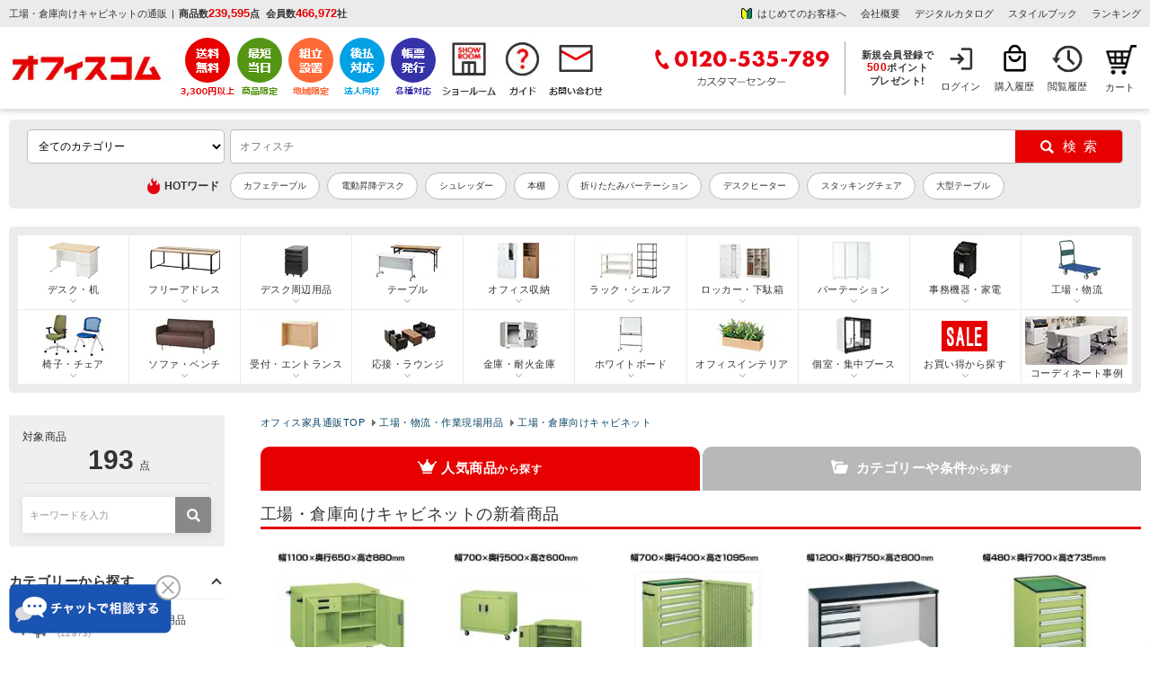

--- FILE ---
content_type: text/html; charset=UTF-8
request_url: https://www.office-com.jp/products/list7009.html
body_size: 61889
content:
<?xml version="1.0" encoding="UTF-8"?>
<!DOCTYPE html PUBLIC "-//W3C//DTD XHTML 1.0 Transitional//EN" "http://www.w3.org/TR/xhtml1/DTD/xhtml1-transitional.dtd">
<html xmlns="http://www.w3.org/1999/xhtml" lang="ja" xml:lang="ja">
<head>
<meta http-equiv="Content-Type" content="text/html; charset=UTF-8" />
<meta http-equiv="Pragma" content="no-cache">
<meta http-equiv="Cache-Control" content="no-cache">
	<title>工場・倉庫向けキャビネットの通販 ｜ オフィス家具通販の【オフィスコム】</title>
<meta http-equiv="Content-Script-Type" content="text/javascript" />
<meta http-equiv="Content-Style-Type" content="text/css" />
<meta name="viewport" content="width=device-width, initial-scale=1.0, maximum-scale=1, user-scalable=0" />

<meta name="google-site-verification" content="O-05FFS_6E8ihd8HvB2iQTQeSRHeMvZjYq2wsaljbao" />
	<!--bing Web master tools-->
<meta name="msvalidate.01" content="2390A9991FF135D044EA3023D04CDBCB" />


	<meta name="description" content="工場・倉庫向けのキャビネットをお探しならこちら!軽量タイプ、中量タイプ、重量タイプなど、種類はさまざま。必要に応じた収納力で、作業効率を向上させます。" />

	

	<link rel="canonical" href="https://www.office-com.jp/products/list7009.html" /> 
	

<link rel="shortcut icon" href="/favicon.ico" />
<link rel="icon" type="image/vnd.microsoft.icon" href="/favicon.ico" />

<link rel="next" href="https://www.office-com.jp/products/list7009.html?pageno=2&orderby=def&disp_number=20" />
	


	
<!--eccube_style-->
<link rel="stylesheet" href="https://image.office-com.jp/user_data/packages/default/css/cube.css?cd=2026012819" type="text/css" media="all" />
<!--eccube_style-->

<!--OC_style-->
<link rel="stylesheet" href="https://image.office-com.jp/user_data/packages/default/css/oc_bolc12.css?cd=2026012819" type="text/css" media="all" />
<link rel="stylesheet" href="https://image.office-com.jp/user_data/packages/default/css/oc_common12.css?cd=2026012819" type="text/css" media="all" />
<link rel="stylesheet" href="https://image.office-com.jp/user_data/packages/default/css/oc_js.css?cd=2026012819" type="text/css" media="all" />
<!--OC_style-->


<link rel="alternate" type="application/rss+xml" title="RSS" href="https://www.office-com.jp/rss/" />
<!--[if lt IE 9]>
<script src="https://www.office-com.jp//js/jquery-1.11.1.min.js?cd=2026012819"></script>
<![endif]-->
<!--[if gte IE 9]><!-->
<script src="https://ajax.googleapis.com/ajax/libs/jquery/3.5.1/jquery.min.js"></script>
<!--<![endif]-->

<script type="text/javascript" src="https://www.office-com.jp/js/eccube.js?cd=2026012819"></script>


<script type="text/javascript" src="https://image.office-com.jp/js/google_analytics.js"></script>
	
<script type="text/javascript" src="https://image.office-com.jp/js/chienload.js"></script>
	
<script type="application/ld+json">
{
"@context": "http://schema.org",
"@type": "WebSite",
"url": "https://www.office-com.jp/",
"potentialAction": {
 "@type": "SearchAction",
 "target": "https://www.office-com.jp/products/list.php?mode=search_detail&name={search_term}",
 "query-input": "required name=search_term"
 }
}
</script>

    
<!-- Google Tag Manager -->
<script>(function(w,d,s,l,i){w[l]=w[l]||[];w[l].push({'gtm.start':
new Date().getTime(),event:'gtm.js'});var f=d.getElementsByTagName(s)[0],
j=d.createElement(s),dl=l!='dataLayer'?'&l='+l:'';j.async=true;j.src=
'https://www.googletagmanager.com/gtm.js?id='+i+dl;f.parentNode.insertBefore(j,f);
})(window,document,'script','dataLayer','GTM-PL8K6TX');</script>

<!-- End Google Tag Manager -->
	
	


<script type="text/javascript">
var _gaq = _gaq || [];
</script>


<!-- GoogleAnalytics -->
<script>
//【固定】GoogleAnalyticsユーザID宣言
if (typeof ga !== 'undefined'){
	ga('create', 'UA-15696934-1', 'auto', { 'siteSpeedSampleRate': 10 });
	//【固定】拡張eコマース用のrequire宣言
	ga('require', 'ec');
	//【固定】商品詳細で送信するタグ
	
	ga('send', 'pageview');
}
</script>


	<!--▼yahoo サイトジェネラルタグ▼-->
	<script type="text/javascript" language="javascript" src="https://s.yimg.jp/images/listing/tool/cv/ytag.js" async="true"></script>
	<script>
		window.yjDataLayer = window.yjDataLayer || [];
		function ytag() { yjDataLayer.push(arguments); }
		ytag({"type":"ycl_cookie","config":{"ycl_use_non_cookie_storage":true}});
	</script>
	<!--▲yahoo サイトジェネラルタグ▲-->
    

<script src="//statics.a8.net/a8sales/a8sales.js"></script>

<script type="text/javascript" src="//trj.valuecommerce.com/vclp.js" async></script>

	<script>
		
        var _ukwhost = 'taglogprd-c2.ukw.jp';
        var _ukwq = [];
        
		var arr1 = ["244803","244857","242366","242799","492333","489999","489994","489990","489986","489980","489975","489971","489968","489962","489941","489936","489932","489927","489922","489918"];		
		var results = arr1.join(',');												
		var arr2 = [];												
		var params = arr2.join(',');												
																									
		_ukwq.push(['_setNumHit','193']);												
		_ukwq.push(['_setNumDisp','20']);												
		_ukwq.push(['_setNumPage', '1']);											
		_ukwq.push(['_setSearchResult', results]);
		_ukwq.push(['_setWord','']);																							
		_ukwq.push(['_setCategory','5621:7009']);												
		_ukwq.push(['_setFilter',params]);												
		_ukwq.push(['_setSort','']);																							
		
        _ukwq.push(['_setClient','office-com']);
        _ukwq.push(['_setReqURL',location.href]);
        _ukwq.push(['_setRefURL',document.referrer]);
        _ukwq.push(['_setDisplay','pc']);
        _ukwq.push(['_sendSearchLog']);
                                        
        (function() {																																
            var _ukt = document.createElement('script'); _ukt.type = 'text/javascript'; _ukt.async = true;																																
            _ukt.src = '//' + _ukwhost + '/taglog/ukwlg.js';																																
            var _uks = document.getElementsByTagName('script')[0]; _uks.parentNode.insertBefore(_ukt,_uks);																																
        })();
	</script>


                              <script>!function(e){var n="https://s.go-mpulse.net/boomerang/";if("False"=="True")e.BOOMR_config=e.BOOMR_config||{},e.BOOMR_config.PageParams=e.BOOMR_config.PageParams||{},e.BOOMR_config.PageParams.pci=!0,n="https://s2.go-mpulse.net/boomerang/";if(window.BOOMR_API_key="BW4AL-X9EWR-L9RYP-KEAGP-RLTAQ",function(){function e(){if(!o){var e=document.createElement("script");e.id="boomr-scr-as",e.src=window.BOOMR.url,e.async=!0,i.parentNode.appendChild(e),o=!0}}function t(e){o=!0;var n,t,a,r,d=document,O=window;if(window.BOOMR.snippetMethod=e?"if":"i",t=function(e,n){var t=d.createElement("script");t.id=n||"boomr-if-as",t.src=window.BOOMR.url,BOOMR_lstart=(new Date).getTime(),e=e||d.body,e.appendChild(t)},!window.addEventListener&&window.attachEvent&&navigator.userAgent.match(/MSIE [67]\./))return window.BOOMR.snippetMethod="s",void t(i.parentNode,"boomr-async");a=document.createElement("IFRAME"),a.src="about:blank",a.title="",a.role="presentation",a.loading="eager",r=(a.frameElement||a).style,r.width=0,r.height=0,r.border=0,r.display="none",i.parentNode.appendChild(a);try{O=a.contentWindow,d=O.document.open()}catch(_){n=document.domain,a.src="javascript:var d=document.open();d.domain='"+n+"';void(0);",O=a.contentWindow,d=O.document.open()}if(n)d._boomrl=function(){this.domain=n,t()},d.write("<bo"+"dy onload='document._boomrl();'>");else if(O._boomrl=function(){t()},O.addEventListener)O.addEventListener("load",O._boomrl,!1);else if(O.attachEvent)O.attachEvent("onload",O._boomrl);d.close()}function a(e){window.BOOMR_onload=e&&e.timeStamp||(new Date).getTime()}if(!window.BOOMR||!window.BOOMR.version&&!window.BOOMR.snippetExecuted){window.BOOMR=window.BOOMR||{},window.BOOMR.snippetStart=(new Date).getTime(),window.BOOMR.snippetExecuted=!0,window.BOOMR.snippetVersion=12,window.BOOMR.url=n+"BW4AL-X9EWR-L9RYP-KEAGP-RLTAQ";var i=document.currentScript||document.getElementsByTagName("script")[0],o=!1,r=document.createElement("link");if(r.relList&&"function"==typeof r.relList.supports&&r.relList.supports("preload")&&"as"in r)window.BOOMR.snippetMethod="p",r.href=window.BOOMR.url,r.rel="preload",r.as="script",r.addEventListener("load",e),r.addEventListener("error",function(){t(!0)}),setTimeout(function(){if(!o)t(!0)},3e3),BOOMR_lstart=(new Date).getTime(),i.parentNode.appendChild(r);else t(!1);if(window.addEventListener)window.addEventListener("load",a,!1);else if(window.attachEvent)window.attachEvent("onload",a)}}(),"".length>0)if(e&&"performance"in e&&e.performance&&"function"==typeof e.performance.setResourceTimingBufferSize)e.performance.setResourceTimingBufferSize();!function(){if(BOOMR=e.BOOMR||{},BOOMR.plugins=BOOMR.plugins||{},!BOOMR.plugins.AK){var n=""=="true"?1:0,t="",a="amibqzdio663w2lz4zva-f-71c01ca19-clientnsv4-s.akamaihd.net",i="false"=="true"?2:1,o={"ak.v":"39","ak.cp":"1293845","ak.ai":parseInt("776573",10),"ak.ol":"0","ak.cr":9,"ak.ipv":4,"ak.proto":"h2","ak.rid":"2b0847a4","ak.r":35417,"ak.a2":n,"ak.m":"b","ak.n":"essl","ak.bpcip":"3.16.24.0","ak.cport":50628,"ak.gh":"104.119.189.183","ak.quicv":"","ak.tlsv":"tls1.3","ak.0rtt":"","ak.0rtt.ed":"","ak.csrc":"-","ak.acc":"","ak.t":"1769596522","ak.ak":"hOBiQwZUYzCg5VSAfCLimQ==vOy8W5n/nwR+ErMyzzmbBYKEZZTs3f+HKqSsYwmP953q/jxXp5swP0Tv3eg6ml1+UFOkgayANLsul8NlPyWNHchOyGne9R0y0fOPt+1mPe2idmXNua7tdBBFIVzbL4bKaTB/RAHLmmvFFh2GkOx4AobIy69zab4/V6ktnihxCINRhpHFEJzQjP2rViG45EExFYmIMAfQ2XSSOXSocN4Rw7eR+N1NVV+f/PRiVaZi+LtyhWATev6t17coaR+McfUKHn7tN5KDuZ7jKma6yJ2meKCrOGdo9PnDQIJSA4f3YePS3+2M/PK4tjojNVEhGjFFkkVG76Y542lr6zATZ1VSpqu1rCTeDKH12WDmZqq/6kv+ysE0OY5LvNHzg8Ph0ChY0LO1t4WgDxQxW5zHJQFZzmj6RMvTMJtVIpVIReTAstA=","ak.pv":"32","ak.dpoabenc":"","ak.tf":i};if(""!==t)o["ak.ruds"]=t;var r={i:!1,av:function(n){var t="http.initiator";if(n&&(!n[t]||"spa_hard"===n[t]))o["ak.feo"]=void 0!==e.aFeoApplied?1:0,BOOMR.addVar(o)},rv:function(){var e=["ak.bpcip","ak.cport","ak.cr","ak.csrc","ak.gh","ak.ipv","ak.m","ak.n","ak.ol","ak.proto","ak.quicv","ak.tlsv","ak.0rtt","ak.0rtt.ed","ak.r","ak.acc","ak.t","ak.tf"];BOOMR.removeVar(e)}};BOOMR.plugins.AK={akVars:o,akDNSPreFetchDomain:a,init:function(){if(!r.i){var e=BOOMR.subscribe;e("before_beacon",r.av,null,null),e("onbeacon",r.rv,null,null),r.i=!0}return this},is_complete:function(){return!0}}}}()}(window);</script></head>

<!-- ▼BODY部 スタート -->

<body onload="initload()" class="LC_Page_Products_List">

<!--//////////////////////////////////////////////////////////////////////////////////////////////-->

<!-- Google Tag Manager (noscript) -->
<noscript><iframe src="https://www.googletagmanager.com/ns.html?id=GTM-PL8K6TX"
height="0" width="0" style="display:none;visibility:hidden"></iframe></noscript>
<!-- End Google Tag Manager (noscript) -->

<!-- User Insight PCDF Code Start : officecom.co.jp -->
<script type="text/javascript">
<!--
var _uic = _uic ||{}; var _uih = _uih ||{};_uih['id'] = 52111;
_uih['lg_id'] = '';
_uih['fb_id'] = '';
_uih['tw_id'] = '';
_uih['uigr_1'] = ''; _uih['uigr_2'] = ''; _uih['uigr_3'] = ''; _uih['uigr_4'] = ''; _uih['uigr_5'] = '';
_uih['uigr_6'] = ''; _uih['uigr_7'] = ''; _uih['uigr_8'] = ''; _uih['uigr_9'] = ''; _uih['uigr_10'] = '';

/* DO NOT ALTER BELOW THIS LINE */
/* WITH FIRST PARTY COOKIE */
(function() {
var bi = document.createElement('scri'+'pt');bi.type = 'text/javascript'; bi.async = true;
bi.src = ('https:' == document.location.protocol ? 'https://bs' : 'http://c') + '.nakanohito.jp/b3/bi.js';
var s = document.getElementsByTagName('scri'+'pt')[0];s.parentNode.insertBefore(bi, s);
})();
//-->
</script>
<!-- User Insight PCDF Code End : officecom.co.jp -->

<script>

//【固定】バナースタック関数 
function stackBannerId(name, href){
	event = event || window.event;
	if (event.button == 0 ) {
		if(href.indexOf('?') != -1){
			document.location = href + '&banner_id=' + name;
		}else{
			document.location = href + '?banner_id=' + name;
		}
	}
}
// 【固定】
// カートインクリックで商品追加を送信
function onCartClick(id, name, category, price, quantity, brand, series) {
	if (typeof ga !== 'undefined'){
		ga('create', 'UA-15696934-1', 'auto');
		ga('ec:addProduct', {
			'id' 		:	id,
			'name'		:	name,
			'category'	:	category,
			'price'		:	price,
			'quantity'	:	quantity,
            'brand'     :   brand
		});
		ga('ec:setAction', 'add');
		ga('send', 'event', 'UX', 'click', 'add to cart'); 
		ga('send', 'pageview');
	}
    if (typeof dataLayer !== 'undefined'){
        dataLayer.push({
            'event': 'add_to_cart',
            'ecommerce': {
              'items': [{
                'item_name': name,
                'item_id': id,
                'price': price,
                'quantity': quantity,
                'item_brand': brand,
                'item_series': series
              }]
            }
      });
    }
}

</script>

<script type="text/javascript">function initload(){}</script>


<noscript>
	<p>JavaScript を有効にしてご利用下さい.</p>
</noscript>

<div class="frame_outer" id="wrap">
	<a name="top" id="top"></a>

							<style>
/*タブ*/
div#side_tabbtn01_r {position: fixed; top: 150px; right: 0px; text-indent: -99999px; z-index: 1;}
div#side_tabbtn01_r a.btn01 {width: 111px; height: 111px; display: block; background: url(https://image.office-com.jp/products/pic-labo/tab_point500.png) no-repeat scroll 0 0 transparent; outline: none; transform : scale(1); transition: 0.3s;}

/*タブ*/
div#side_tabbtn02_r {position: fixed; top: 276px; right: 0px; text-indent: -99999px; z-index: 1;}
div#side_tabbtn02_r a.btn01 {width: 113px; height: 237px; display: block; background: url(https://image.office-com.jp/products/pic-labo/tab_warranty01.png) no-repeat scroll 0 0 transparent; outline: none; transform : scale(1); transition: 0.3s;}

/*ポイントタブバナーー*/
div#side_tabbtn03_r {position: fixed; top: 530px; right: 0px; text-indent: -99999px; z-index: 1;}
div#side_tabbtn03_r .btn01 {width: 113px; height: 237px; display: block; background: url(https://image.office-com.jp//upload/event/0901/20230901_tab.png) no-repeat scroll 0 0 transparent; outline: none; transform : scale(1); transition: 0.3s;}

/*決算応援バナー*/
div#side_tabbtn04_r {position: fixed; top: 391px; right: 0px; text-indent: -99999px; z-index: 1;}
div#side_tabbtn04_r .btn01 {width: 113px; height: 160px; display: block; background: url(https://image.office-com.jp//products/pic-labo/tab_settlementsupport.png) no-repeat scroll 0 0 transparent; outline: none; transform : scale(1); transition: 0.3s;}
   
div#side_tabbtn01_r a.btn01:hover, 
div#side_tabbtn02_r a.btn01:hover, 
div#side_tabbtn03_r a.btn01:hover,
div#side_tabbtn04_r a.btn01:hover{opacity: 0.8; filter: alpha(opacity=80); outline:none; transform : scale(1.05);}
@media screen and (min-width:1761px) { 
    div#side_tabbtn01_r, div#side_tabbtn02_r, div#side_tabbtn03_r, div#side_tabbtn04_r{display: block;}
}
@media screen and (max-width:1760px) { 
    div#side_tabbtn01_r, div#side_tabbtn02_r, div#side_tabbtn03_r, div#side_tabbtn04_r{display: none;}
}    
.header_service {margin: 0; padding: 0px; line-height: 0; float: none; display: flex; width: auto;}
.header_usermenu {margin: 0; float: left; line-height: 0; display: flex; justify-content: flex-end;    margin-left: auto; width: auto; align-items: center;}  
.header_loginnav,.header_purchase,.header_reading{box-sizing: border-box;}

/*下記一行はキャッシュクリア後に削除予定_20231114*/
.header_loginnav{width: 60px; height: 60px; font-size: 11px; text-align: center; background: url(/user_data/packages/default/img/n_common/mymenu_login.png) no-repeat 0 0; background-position: 14px 2px; line-height: 155%; overflow: hidden;}

.header_usermenu li {border-left: none;}
.header_usermenu li:last-child{border-right: none;}
.header_sitenav {margin: 0px auto 12px; padding: 12px 10px;}
.header_info_box2 {width: auto; float: none;}
.header_sitenav > div > :nth-child(2) {margin-left: 0;}
.header_info_box1 {display: flex;align-items: center;}
.header_info_box2 ul {display: flex; justify-content: flex-end;}
.header_entrytext a {line-height: 1.3;}
.ocdata {padding-left: 5px;}
h1.header_copy {padding-right: 5px;}
.ocdata li {font-weight: bold;}
.header_info {background: #EBEBEB;}
.header_entrytext {text-align: center; font-weight: bold;}
#div_header_service ul {display: flex; justify-content: flex-end; align-items: center;}
.header_tel {border-right: 1px solid #A6A6A6; padding: 0 16px 0 0;}
.header_info_box3 {float: none; padding-left: 9px;}
.header_logo{width: 190px; margin: 0; overflow: hidden;}
.header_entrytext span {font-size: 110%;}
.header_info_box2 ul li {padding-right: 16px;}
.header_info_box2 ul li:last-child {padding-right: 0;}
.member_box {display: block; text-align: center; line-height: 1.3; font-size: 11px;	padding: 0 10px 0px 0;	font-weight: bold;}
.header_point_area span {padding: 0 3px 0 0;}
.fl_l{float: left;}
.header_info_inner{padding: 4px 10px;}
.header_box {border-top: none;}
.header_info2 {background: #EBEBEB;}
.header_member_area {padding-right: 0px;}
.header_cartnav{margin: 0;}
.header_service li.service-shipping {padding-right: 2px;}
.header_service li.service-sameday {padding-right: 7px;}
.header_service li.service-assembly {padding-right: 7px;}
.header_service li.service-payment {padding-right: 7px;}
.header_service li.service-invoice {padding-right: 7px;}
.header_service li.feature-showroom {padding-right: 5px;}
.header_service li.nav-guide {padding-right: 7px;}
.header_cartnav {width: 50px!important;background-position: 13px 2px!important;background-size: 35px!important;}
.header_cartnav a{text-indent: 8px;}
</style>

<script type="text/javascript">
	$(function(){
		$('#div_header_service li a').click(function(){
			var gnavi_event_action_name = 'アイコンクリック';
			var gnavi_event_label_name= $(this).find('img').attr('alt');
			eccube.gaEvent('UA-15696934-1',  'ヘッダー', gnavi_event_action_name, gnavi_event_label_name);
		});
	});
</script>


<div class="header_box">
	<!--header01-->
		<div class="header_info">
	
		<div class="header_info_inner clearfix">
			<div class="header_info_box1">
							
									<h1 class="header_copy">工場・倉庫向けキャビネットの通販</h1>
								|<div class="ocdata">
					<ul>
						<li>商品数<span class="oc_data_value">239,595</span>点</li>
						<li>会員数<span class="oc_data_value">466,972</span>社</li>
					</ul>
					</div>
			</div>
			<div class="header_info_box2">
				<ul>
				<li><a href="/abouts/" class="header_qa_bg" onClick="eccube.gaEvent('UA-15696934-1',  'ヘッダー', 'テキストリンク', 'はじめてのお客様へ');">はじめてのお客様へ</a></li>
					<li><a href="/user_data/company.php" onClick="eccube.gaEvent('UA-15696934-1',  'ヘッダー', 'テキストリンク', '会社概要');">会社概要</a></li>
										<li><a href="/catalog/" onClick="eccube.gaEvent('UA-15696934-1',  'ヘッダー', 'テキストリンク', 'デジタルカタログ');">デジタルカタログ</a></li>
                    <li><a href="/work-style/" onClick="eccube.gaEvent('UA-15696934-1',  'ヘッダー', 'テキストリンク', 'スタイルブック');" target="_blank">スタイルブック</a></li>
					<li><a href="/products/ranking.html" onClick="eccube.gaEvent('UA-15696934-1',  'ヘッダー', 'テキストリンク', 'ランキング');">ランキング</a></li>
				</ul>
			</div>

		</div>
	</div>
	
	<!--header02-->
	<div class="header_sitenav">
		<div class="clearfix">

			<div class="header_logo">
				<div class="oclogo"><a href="https://www.office-com.jp/"><img src="https://image.office-com.jp/user_data/packages/default/img/n_common/head_oc_logo.png" alt="オフィス家具通販のオフィスコム" width="192" height="34" /></a></div>
				
								<p class="oc_data_text" style="display: none;">商品数<span class="oc_data_text2">239,595</span>点 <span style="padding-left:8px;">会員数</span><span class="oc_data_text2">466,972</span>社</p>
			</div>
			<div class="header_service" id="div_header_service">
				<ul>
					<li class="service-shipping"><a href="/user_data/otodoke.php#01"><img src="https://image.office-com.jp/user_data/packages/default/img/n_common/header_btn01.png" alt="3,300円(税込)以上で送料無料" width="auto" height="67" /></a></li>
					<li class="service-sameday"><a href="/user_data/otodoke.php#05"><img src="https://image.office-com.jp/user_data/packages/default/img/n_common/header_btn02.png" alt="最短当日出荷" width="auto" height="67" /></a></li>
					<li class="service-assembly"><a href="/user_data/fuyou.php"><img src="https://image.office-com.jp/user_data/packages/default/img/n_common/header_btn03.png" alt="地域限定組立設置" width="auto" height="67" /></a></li>
					<li class="service-payment"><a href="/user_data/payment.php#04"><img src="https://image.office-com.jp/user_data/packages/default/img/n_common/header_btn04.png" alt="法人向け 後払い対応" width="auto" height="67" /></a></li>
					<li class="service-invoice"><a href="/user_data/kounyu.php#02"><img src="https://image.office-com.jp/user_data/packages/default/img/n_common/header_btn05.png" alt="各種帳票対応" width="auto" height="67" /></a></li>
					<li class="feature-showroom"><a href="/showroom/index.php"><img src="https://image.office-com.jp/user_data/packages/default/img/n_common/showroom_header.png" alt="ショールーム" width="auto" height="67" /></a></li>
					<li class="nav-guide"><a href="/guide/index.php"><img src="https://image.office-com.jp/user_data/packages/default/img/n_common/shopping-guide.png" alt="お買い物ガイド" width="auto" height="67" /></a></li>
					<li class="nav-contact"><a href="/contact/index.php"><img src="https://image.office-com.jp/user_data/packages/default/img/n_common/mail.png" alt="お問い合わせ" width="auto" height="67" /></a></li>
				</ul>
			</div>
			<div class="header_usermenu">
				<div class="header_tel">
												<img src="https://image.office-com.jp/user_data/packages/default/img/n_common/header_tel.png" alt="0120-535-789 カスタマーセンター" width="198" height="60" />
											</div>
				<div class="header_info_box3">
				<form name="login_mypage" id="login_mypage" method="post" action="https://www.office-com.jp/mypage/login.php" onsubmit="return eccube.checkLoginFormInputted('login_mypage')">
				<input type="hidden" name="transactionid" value="fd4a07ef2c3a084753e7824503b14ed5e79caa28" />
				<input type="hidden" name="mode" value="login" />
				<input type="hidden" name="url" value="/" />
									<div class="header_info_box3"><p class="header_entrytext"><a href="/mypage/login.php" onClick="eccube.gaEvent('UA-15696934-1',  'ヘッダー', 'テキストリンク', '新規会員登録で500円分のポイントプレゼント');">新規会員登録で<br><span>500</span>ポイント<br>プレゼント!</a></p></div>
								</form>
			</div>
				<ul>
										<li class="header_loginnav"><a href="/mypage/login.php" class="header_usermenu_text">ログイン</a></li>
										<li class="header_purchase"><a href="/mypage/history.php" class="header_usermenu_text">購入履歴</a></li>
					 
					<li class="header_reading"><a href="/mypage/recent_view.php" class="header_usermenu_text">閲覧履歴</a></li>
				</ul>
			</div>

 
	<!-- ▼【共通テンプレート】かごの中 -->
			

<!--カートbloc領域-->
<style>
.btn_h_cart{display: block; margin: 12px auto 0; background: #e60000; text-align: center; cursor: pointer; width:250px; padding: 8px 0; font-weight:bold; font-size: 13px;}
.btn_h_cart:hover {opacity: 0.5;}
a.btn_h_cart{text-decoration: none; color: #FFF;}
a.btn_h_cart:hover {color: #FFF;}
	
/*下記一行はキャッシュクリア後に削除予定_20231114*/
.header_cartnav{position: relative; width: 68px; background: #eee; height: 58px; font-size: 11px; text-align: center; background: url(/user_data/packages/default/img/n_common/cart.png) no-repeat 0 0; background-position: 20px 2px; float: right;}
	
</style>

<div class="header_cartnav">
	<a href="/cart/#catop" class="occart">カート</a>
		
	</div>	
<!--//カートbloc領域-->




		<!-- ▲【共通テンプレート】かごの中 -->

		</div>
	</div>
</div>
<div id="side_tabbtn01_r">
	<a href="/entry/" class="btn01">新規会員</a>
</div>

<div id="side_tabbtn02_r">
	<a href="/user_data/warranty.php" class="btn01">1年間保証サービス</a>
	<!--<a href="https://www.office-com.jp/user_data/point_event.php" class="btn01">イベント</a>-->
</div>
<!-- タブバナー end *}-->

<!--<div id="side_tabbtn03_r">
	<a href="https://www.office-com.jp/user_data/point_event.php" class="btn01">イベント</a>
</div>--->

<!--<div id="side_tabbtn04_r">
	<a href="/user_data/settlement_support.php" class="btn01">決算応援！見積書・請求書スピード発行</a>
</div>--->
		
		<div id="container" class="clearfix">

							<div id="topcolumn">
													<!-- ▼★削除禁止★【ベースレイアウト】商品検索BST -->
											<script>
    (function ($) {
	$.suggest = function (options) {
		const defaults = {
			uniproduct_url: '',
			unisuggest_url: '',
            unidelete_url: '',
			form : '#search_form',
            search_button : '#search',
			target : '#q',
			top_select_category : '#selectCategoryLl',
            default_main_category_id : 0,
			css : 'https://www.office-com.jp/user_data/packages/default/css/unisearch_suggest.css',
			loginid : '',
			uid : '',
			loginstatus : false,
			is_smart_phone : 0,
			rows : 20,
			item_rows : 5,
			dr_category : 3,
            dr_campaign : 2,
			selectClass : 'highlighted',
			history_key : 'oc_search_history',
			history_max : 8,
			delay : 100,
			top_adjest : 2
		};

		const setting = $.extend(defaults, options);
		var link_style = $('<link>').attr({
			'rel': 'stylesheet',
			'href': setting.css
		});

		$('body').append(link_style);
		var $input_wrapper = $(setting.target+'_wrapper');
		var $input = $(setting.target).attr("autocomplete", "off");
		var $history_sgst = $('<div style="display: none; position: absolute; z-index: 10;" class="srcHistoryBox">');
		var $results = $('<div style="display: none; position: absolute; z-index: 10; " class="srcSgstBox spSgstBox">');
		var $results_pc = $('<div style="display: none; position: absolute; z-index: 10; " class="srcSgstBox pcSgstBox">');
		var $word_sgst = null;
		var $product_sgst = null;
		$input_wrapper.after($history_sgst);
		if (setting.is_smart_phone) {
			$word_sgst = $('<div style="display: none;" class="srcSgstBox sgstWordBox">');
			$product_sgst = $('<div style="display: none;" class="srcSgstBox spSgstProductBox">');
			$results.append($word_sgst);
			$results.append($product_sgst);
			$input_wrapper.after($results);
		} else {
			$word_sgst = $('<div style="display: none; z-index: 10;" class="srcSgstBox sgstLeft sgstWordBox">');
			$product_sgst = $('<div style="display: none; z-index: 10;" class="srcSgstBox sgstRight">');
			$results_pc.append($word_sgst);
			$results_pc.append($product_sgst);
			$input_wrapper.after($results_pc);
		}
		var timeoutSgst = false;
		var timeout = false;
		var prevWord = '';
		var is_smart_phone = setting.is_smart_phone;

		// 検索履歴
		var historyData = [];
		if(typeof window.localStorage !== "undefined") {
			//historyData = readHistory(setting.history_key);
			fetchHistory().then((data) => {
				historyData = data;
				if (is_smart_phone) {
					displayHistorySP();
				} else {
					displayHistory();
				}
			});
		}

		resize();
		$(window).resize(resize);
		function resize() {
			var extraOffset = 0;
			if ($(window).width() < 768) {
                extraOffset = $(window).width() * 0.01;
            }
            var topAdjest = setting.top_adjest+extraOffset;
			if (is_smart_phone) {
				$history_sgst.css('width', $input_wrapper.width());
				$history_sgst.css('top', topAdjest+$input.outerHeight());
				$results.css('width', $input_wrapper.width());
				$results.css('top', topAdjest+$input.outerHeight());
			} else {

			}
		}

		$(window).click(function (e) {
			if (e.target.id === $(setting.target).attr('id')) { //検索ボックスクリック時
				return;
			}
			if ($(e.target).hasClass('srcSgstBox')) {
				return;
			}
			if ($(e.target).hasClass('slick-arrow')) {
				return;
			}

			setTimeout(function () {
				$results_pc.hide();
				$results.hide();
				$word_sgst.hide();
				$word_sgst.empty();
				}, 200);
			setTimeout(function () {
				$product_sgst.hide()
				$product_sgst.empty()
				}, 200);
			setTimeout(function () { $history_sgst.hide() }, 200);
		});

		$input.focus(function () {
			hide();
			prevWord = '';
			if($input.val() != '') {
				if (timeoutSgst) {
					clearTimeout(timeoutSgst);
				}
				timeoutSgst = setTimeout(suggest, setting.delay);
				prevWord = $input.val();
			} else {
				if (historyData.length == 0) {
					return true;
				}
                //wait for 0.5second before showing the history
                setTimeout(function () {
                    $history_sgst.show();
                }, 500);
			}
			return true;
		});

		$(setting.form).on('submit', function(e){
			hide();
			if(typeof window.localStorage !== "undefined" && $input.val() != '') {
				writeHistory(historyData, $input.val(), setting.history_key);
				return true;
			}
			return true;
        });

        $(setting.search_button).click(function(e){
            hide();
			if(typeof window.localStorage !== "undefined" && $input.val() != '') {
				writeHistory(historyData, $input.val(), setting.history_key);
				return true;
			}
			return true;
        });

		function readHistory(key) {
			//check key is avalible in  localstorage
			if (!window.localStorage.getItem(key)) {
				return new Promise((resolve, reject) => {
						var url = setting.unisuggest_url;
						$.ajax({
							type: 'GET',
							url: url,
							data: {
								'kw': '',
								'rows': setting.rows,
								'history': "on",
								'loginid': setting.loginid,
								'uid': setting.uid,
								'wt': "jsonp"
							},
							dataType: 'jsonp',
							jsonp: 'cbk',
						}).done(function(data){
							if (data['responseHeader']['status'] != 0) {
								return [];
							}
							if (data['response']['numFound'] == 0) {
								return [];
							}
							var uni_history_array = [];
							if (data['response']['history'] && data['response']['history']['docs'] && data['response']['history']['docs']['item']) {
								data['response']['history']['docs']['item'].forEach(function(item, index_key){
									uni_history_array.push(escapeHtml(item['word']));
								});
								uni_history_array.reverse();
								uni_history_array = uni_history_array.slice(0, setting.history_max);
								window.localStorage.setItem(key, JSON.stringify(uni_history_array));
								window.localStorage.setItem(key+'-update', new Date().getTime());
								window.localStorage.setItem(key+'-lgst', setting.loginstatus);
								resolve(uni_history_array);
							}
						}).fail(function(e){
							reject(e);
						});
				});
			}
						var value = window.localStorage.getItem(key);
			if (value  == null) {
				return [];
			}
			value = JSON.parse(value);
			return value;
		}

		async function fetchHistory() {
			try {
				const historyData = await readHistory(setting.history_key);
				return historyData;
			} catch (error) {
				console.log('Error fetching history:', error);
			}
		}


		/*function readHistory(key) {
			var value = window.localStorage.getItem(key);
			if (value  == null) {
				return [];
			}
			value = JSON.parse(value);
			return value;
		}*/

		function writeHistory(historyData, input, key) {
			input = escapeHtml(input.trim());
			if (input == null || input == '') {
				return false;
			}
			window.localStorage.setItem(key+'-update', new Date().getTime());
			window.localStorage.setItem(key+'-lgst', setting.loginstatus);
			input = escapeStr(input);
			idx = historyData.indexOf(input);
			if (idx != -1) {
				historyData.splice(idx, 1);
				historyData.push(input);
				
				window.localStorage.setItem(key, JSON.stringify(historyData));				
				return true;
			}
			//check if historyData length is equal or higher than setting.history_max then leave last setting.history_max - 1 items and add new item
			if (historyData.length >= setting.history_max) {
				historyData = historyData.slice(-(setting.history_max - 1));
				historyData.push(input);
				window.localStorage.setItem(key, JSON.stringify(historyData));
				return true;
			}

			historyData.push(input);
			window.localStorage.setItem(key, JSON.stringify(historyData));
			return true;
		}

		function displayHistory() {
			$list = $('<ul style="padding-left:0;" id="historyList">');
			var $item;
            $.each(historyData, function(index, value) {
                $item = $('<li>')
                    .addClass('sgstLink local_history_wordRow')
                    .attr('id', 'stghry_' + index)
                    .attr('data-word', value);
                var $wordSpan = $('<span class="local_history_wordRow local_history_item"></span>').text(value);
                var $clearSpan = $('<span class="srcClearBtn"> 削除 </span>')
                    .attr('data-idx', index)
                    .attr('data-word', value);
                $item.append($wordSpan).append($clearSpan);
                $list.prepend($item);
            });

			$item =$('<li>');
			$item.addClass('hstryAllClearText');
			$item.append('<span>検索履歴</span>');
			$item.append('<span class="srcAllClearBtn">すべて削除</span>');
			$list.prepend($item);
			$history_sgst.append($list);
			$history_sgst.toggleClass('.hovered');
			$history_sgst
				.find('li')
				.mouseover(function () {
					$history_sgst.find('li').removeClass(setting.selectClass);
					if ($(this)[0].className !== "hstryAllClearText") {
						$(this).addClass(setting.selectClass);
					}
				})
				.click(selectHistory);
		}

		function displayHistorySP() {
			$list = $('<ul style="padding-left:0;" id="historyList">');
			var $item;
            $.each(historyData, function(index, value) {
                $item = $('<li>')
                    .addClass('sgstLink local_history_wordRow')
                    .attr('id', 'stghry_' + index)
                    .attr('data-word', value);
                var $wordSpan = $('<span class="local_history_wordRow local_history_item"></span>').text(value);
                var $clearSpan = $('<span class="srcClearBtn"> 削除 </span>')
                    .attr('data-idx', index)
                    .attr('data-word', value);
                $item.append($wordSpan).append($clearSpan);
                $list.prepend($item);
            });

			$item =$('<li>');
			$item.addClass('hstryAllClearText');
			$item.append('<span>検索履歴</span>');
			$item.append('<span class="srcAllClearBtn">すべて削除</span>');
			$list.prepend($item);
			$history_sgst.append($list);
			$history_sgst.toggleClass('.hovered');
			$history_sgst
				.find('li')
				.mouseover(function () {
					$history_sgst.find('li').removeClass(setting.selectClass);
					if ($(this)[0].className !== "hstryAllClearText") {
						$(this).addClass(setting.selectClass);
					}
				})
				.click(function (e) {
					$history_sgst.find('li').removeClass(setting.selectClass);
					if ($(this)[0].className !== "hstryAllClearText") {
						$(this).addClass(setting.selectClass);
					}
				})
				.click(selectHistory);
		}

        function selectHistory(e) {
            e.preventDefault();
            e.stopPropagation();

            const targetClass = e.target.className;
            const history = readHistory(setting.history_key);

            // If all items should be cleared.
            if (targetClass === 'srcAllClearBtn' || (targetClass === 'srcClearBtn' && history.length === 1)) {
                historyData = [];
                //localStorage.removeItem(setting.history_key); 
				//set empty array to localstorage
				localStorage.setItem(setting.history_key, JSON.stringify(historyData)); 
                deleteHistory('');
                $history_sgst.empty().fadeOut(500);
                return;
            }

            // Clear a single history item.
            if (targetClass === 'srcClearBtn') {
                $(this).fadeOut(500, () => {
					historyData.splice(e.target.dataset.idx, 1);
					localStorage.setItem(setting.history_key, JSON.stringify(historyData));
					deleteHistory(e.target.dataset.word);
					$(this).remove();
                });
                return;
            }

            // If none of the above, select the current history result.
            selectCurrentResult($history_sgst);
        }

        function deleteHistory(word) {
            //wordUTF-8でURLエンコード
            var word = encodeURIComponent($.trim(word));
            var url = setting.unidelete_url;
			$.ajax({
				type: 'GET',
				url: url,
				data: {'q':word,
					'loginid': setting.loginid,
					'uid': setting.uid,
					'wt': "jsonp"
				},
				dataType: 'jsonp',
				jsonp: 'cbk',
			}).done(function(data){
			}).fail(function(){});
        }


		//-------------------------//
		//---  検索履歴表示 end  ---//
		//-------------------------//

		$input.keyup(processKey);

		function processKey(e) {
			var $target = null;
			if ($word_sgst.is(':visible')) {
				$target = $word_sgst;
				if ($product_sgst.is(':visible') && $product_sgst.find('li.' + setting.selectClass).length > 0) {
					$target = $product_sgst;
				}
			} else {
				$target = $history_sgst;
			}
			if ((/27$|37$|38$|39$|40$/.test(e.keyCode) && $target)
				|| (/^13$|^9$/.test(e.keyCode) && getCurrentResult($target))) {
				if (e.preventDefault)
					e.preventDefault();
				if (e.stopPropagation)
					e.stopPropagation();
				e.cancelBubble = true;
				e.returnValue = false;
				switch (e.keyCode) {
					case 38: // up
						pressUpKey($target);
						break;
					case 40: // down
						pressDownKey($target);
						break;
					case 37: // left
						pressLeftKey();
						break;
					case 39: // right
						pressRightKey();
						break;
					case 9:  // tab
					case 13: // return
						selectCurrentResult($target);
						break;
					case 27: //	escape
						hide();
						break;
				}
			} else if ($input.val() != prevWord) {
				$history_sgst.hide();
				if (timeoutSgst) {
					clearTimeout(timeoutSgst);
				}
				if (timeout) {
					clearTimeout(timeout);
				}
				hide();
				prevWord = $input.val();
				if ($input.val() != '') {
					timeoutSgst = setTimeout(suggest, setting.delay);
					return true;
				}
				if(typeof window.localStorage === "undefined") {
					return false;
				}
				if (historyData.length == 0) {
					return false;
				}
				$history_sgst.show();
			}
		}

		function suggest() {
			var kw = $.trim($input.val());
			var main_category = $(setting.top_select_category).val();
			var url = setting.unisuggest_url;
            if (main_category === '' || parseInt(main_category, 10) == 0) {
                main_category = '';
            }
			$.ajax({
				type: 'GET',
				url: url,
				data: {'kw':kw,
					'fq_category': main_category,
					'rows': setting.rows,
					'dr_category': setting.dr_category,
                    'dr_campaign': setting.dr_campaign,
					'history': "on",
					'loginid': setting.loginid,
					'uid': setting.uid,
					'wt': "jsonp"
				},
				dataType: 'jsonp',
				jsonp: 'cbk',
			}).done(function(data){
				if (data['responseHeader']['status'] != 0) {
					return false;
				}
				if (data['response']['numFound'] == 0) {
					return false;
				}
				$word_sgst.empty();
				if (is_smart_phone) {
					displayItemsSP(data['response'], main_category);
				} else {
					displayItems(data['response'], main_category);
				}
				$word_sgst.toggleClass('.hovered');
				$word_sgst.find('li')
                    .mouseover(function () {
						var $this = $(this);
						clearTimeout(timeout);

						timeout = setTimeout(function () {
							$word_sgst.find('li').removeClass(setting.selectClass);
							$this.addClass(setting.selectClass);
							$target = $this;
							if ($target.hasClass('js_wordRow')) {
								var val = $target.attr('data-word');
								var category_id = $target.attr('data-category_id') || null;
								getProducts(val, category_id);
							} else if ($target.hasClass('js_categoryRow')) {
								var val = $target.attr('data-category_id');
								getProducts(null, val);
							}
						}, 150);
					})
					.click(function (e) {
						e.preventDefault();
						e.stopPropagation();
						$(this).addClass(setting.selectClass);
						selectCurrentResult($word_sgst);
					});
			}).fail(function(){});
		}

		function showProducts($target) {
			if (is_smart_phone) {
				return;
			}
			if ($target.hasClass('js_wordRow')) {
                var val = $target.attr('data-word');
                var category_id = $target.attr('data-category_id') || null;
				getProducts(val, category_id);
			} else if ($target.hasClass('js_categoryRow')) {
                var val = $target.attr('data-category_id');
				getProducts(null, val);
			}

		}

		function getProducts(kw, category) {
			var url = setting.uniproduct_url;
			var data = {
				"fq.stock" : "1~*",
				"fq.page" : "1",
				"rows" : setting.item_rows,
				'wt': "jsonp",
                'loginid': setting.loginid,
                'facet': '',
				'fl': 'tp23'
			};
            if (kw) {
				data["kw"] = kw.replace(/stgwd_/g, '');
			}
            if (category) {
				data["fq.category_id"] = category.replace(/stgct_/g, '');
			}
			$.ajax({
				type: 'GET',
				url: url,
				data: data,
				dataType: 'jsonp',
				jsonp: 'cbk',
			}).done(function(data){
				$product_sgst.hide();
				$product_sgst.empty();
				if (data['responseHeader']['status'] != 0) {
					return false;
				}
				if (data['response']['numFound'] == 0) {
					return false;
				}
				if (is_smart_phone) {
					displayProductsSP(data['response']['docs']);
					$(".spSgstProductBox > ul").slick({
						slidesToShow: 2,
						slidesToScroll: 2,
						autoplay: false,
						arrows:true,
						slidesToShow:2,
						slidesToScroll:2,
					});
				} else {
					displayProducts(data['response']['docs']);

					var search_more_div = $('<div class="srcMoreBtn">');
					var search_more_text = $('<span>もっと見る('+data['response']['numFound']+')</span>');
					var search_more_url = $(setting.form).attr('action');
					if (kw) {
						search_more_url += '?name=' + kw;
					}
					if (category) {
						if (kw) {
							search_more_url += '&';
						} else {
							search_more_url += '?';
						}
						search_more_url += 'select_category_id=' + category;
					}
					var link = $('<a>');
					link.attr('href', search_more_url);
					link.append(search_more_text);
					search_more_div.append(link);
					$product_sgst.append(search_more_div);
				}
			}).fail(function(e){
				console.log(e);
			});
		}

		// PC用レスポンスからサジェスト情報を設定
		function displayItems(items, main_category) {
			var kw = null;
			var category = null;
			var $list = $('<ul style="padding-left:0;" id="sgstList">');
			var tag =  '';
			if (items['keyword'] && items['keyword']['docs'] && items['keyword']['docs']['item']) {
				items['keyword']['docs']['item'].forEach(function(item, index_key){
                    var stg_word = escapeHtml(item['word']);
					$tag = $('<li>');
					$tag.addClass('sgstLink js_wordRow');
					if (item['history_flag'] == 1) {
						$tag.css('font-weight', 'bold');
                        $tag.addClass('history_wordRow');
					}
					$tag.attr('id', 'stgwd_'+stg_word);
                    $tag.attr('data-word', stg_word);
                    if (main_category) {
                        $tag.attr('data-category_id', main_category);
                        category = main_category;
                    }
					$tag.append('<span class="icon_word"></span>');
					$tag.append(stg_word);
					$list.append($tag);
				});
				kw = escapeHtml(items['keyword']['docs']['item'][0]['word']);
			}
			if (items['category'] && items['category']['docs'] && items['category']['docs']['item']) {
				$list.append('<hr class="js_sgstRowHr">');
				items['category']['docs']['item'].forEach(function(item, index_key){
                    var category_id = escapeHtml(item['direct_category_id'])
                                        .split('>')
                                        .map(s => s.trim())
                                        .join(':');     
                    var category_name = escapeHtml(item['direct_category_name'])
					$tag = $('<li>');
					$tag.addClass('sgstLink js_categoryRow')
                    .attr('id', 'stgct_'+index_key)
                    .attr('data-category_id', category_id)
                    .attr('data-category_name', category_name);
                    $tag.append('<span class="icon_category"></span>');
					$tag.append(category_name.split('>').pop().trim());
					$list.append($tag);
				});
				if (!kw) {
					category = items['category']['docs']['item'][0]['direct_category_id'];
				}
			}
            if (items['campaign'] && items['campaign']['docs'] && items['campaign']['docs']['item']) {
                $list.append('<hr class="js_sgstRowHr">');
				items['campaign']['docs']['item'].forEach(function(item, index_key){
                    var campaign_url = escapeHtml(item['direct_campaign_url'])
                    var campaign_title = escapeHtml(item['direct_campaign_title'])
					$tag = $('<li>');
					$tag.addClass('sgstLink js_campaignRow')
					.attr('id', 'stgcmp_'+index_key)
                    .attr('data-url', campaign_url)
                    .attr('data-text', campaign_title);		
                    
                    $tag.append('<span class="icon_campaign"></span>');
					$tag.append(campaign_title);
					$list.append($tag);
				});
            }
			if ($input.val() == '' || $list.children().length == 0) {
				return;
			}
			$word_sgst.append($list);
			$results_pc.show();
			$word_sgst.show();
			if (!kw && !category) {
				return;
			}
            //wait for 0.5second before showing the results 商品取得
			timeout = setTimeout(getProducts(kw, category), setting.delay);
		}

		function displayProducts(items) {
			var $list = $('<ul style="padding-left:0;" id="sgstList">');
			items.forEach(function(item){
				$tag = $('<li>');
				$tag.addClass('sgstLink q_suggest_list_option js_ItemRow');
				$link = $('<a>');
				var p_url = '/products/detail.php?product_id='+item['item_id'];
				$link.attr('href', p_url);
				var p_img = item['image_path'].replace('/upload/save_image/', '/148_148_/');

				$img = $('<figure class="q_suggest_product_image">');
				$img.append('<img src="' + p_img + '" alt="' + item['item_name'] + '" loading="lazy">');
				$link.append($img);
				$row = $('<div class="q_suggest_product_main">');
				$p = $('<p class="q_suggest_product_title">');
				$p.text(item['item_name']);
				$row.append($p);
				if (item['review_count'] > 0) {
					star_rate = displayStarRating(item['review_score']);
					$row.append('<div class="review" title="平均レーティング：'+Math.round(item['review_score'] * 10) / 10+'　レビュー数：'+item['review_count']+'"><div class="star-rating">'+star_rate+'</div><div class="review-count"> '+item['review_count']+'</div></div>');
				}
				$p = $('<p class="q_suggest_product_price">');
				$p.append('<span class="q_suggest_product_price_text">' + new Intl.NumberFormat('ja-JP').format(item['price'])+'円(税込)</span>');
				$row.append($p);
				$link.append($row);
				$tag.append($link);
				$list.append($tag);
			});
			if ($input.val() == '') {
				return;
			}
			$product_sgst.append($list);
			$product_sgst.show();
		}

		function displayStarRating(score) {
			const totalStars = 5;  // Maximum number of stars
			let fullStars = Math.floor(score);  // Full stars
			let halfStars = score % 1 >= 0.5 ? 1 : 0;  // Half star
			let emptyStars = totalStars - fullStars - halfStars;  // Empty stars
			let starsHtml = '';
			// Create full stars
			for (let i = 0; i < fullStars; i++) {
				starsHtml += '<span class="full-star">★</span>';
			}
			if (halfStars) {
				starsHtml += '<span class="half-star">★</span>';
			}
			for (let i = 0; i < emptyStars; i++) {
				starsHtml += '<span class="empty-star">★</span>';
			}
			return starsHtml;
		}

		// sphone用レスポンスからサジェスト情報を設定
		function displayItemsSP(items, main_category) {
			var kw = null;
			var category = null;
			var $list = $('<ul style="padding-left:0;" id="sgstList">');
			var tag =  '';
			if (items['keyword'] && items['keyword']['docs'] && items['keyword']['docs']['item']) {
				items['keyword']['docs']['item'].forEach(function(item, index_key){
                    var stg_word = escapeHtml(item['word']);
					$tag = $('<li>');
					$tag.addClass('sgstLink js_wordRow');
					if (item['history_flag'] == 1) {
						$tag.css('font-weight', 'bold');
                        $tag.addClass('history_wordRow');
					}
					$tag.attr('id', 'stgwd_'+stg_word);
                    $tag.attr('data-word', stg_word);
                    if (main_category) {
                        $tag.attr('data-category_id', main_category);
                        category = main_category;
                    }
					$tag.append('<span class="icon_word"></span>');
					$tag.append(stg_word);
					$list.append($tag);
				});
				kw = escapeHtml(items['keyword']['docs']['item'][0]['word']);
			}
			if (items['category'] && items['category']['docs'] && items['category']['docs']['item']) {
				$list.append('<hr class="js_sgstRowHr">');
				items['category']['docs']['item'].forEach(function(item, index_key){
                    var category_id = escapeHtml(item['direct_category_id'])
                                        .split('>')
                                        .map(s => s.trim())
                                        .join(':');     
                    var category_name = escapeHtml(item['direct_category_name'])
					$tag = $('<li>');
					$tag.addClass('sgstLink js_categoryRow')
                    .attr('id', 'stgct_'+index_key)
                    .attr('data-category_id', category_id)
                    .attr('data-category_name', category_name);
                    $tag.append('<span class="icon_category"></span>');
					$tag.append(category_name.split('>').pop().trim());
					$list.append($tag);
				});
				if (!kw) {
					category = items['category']['docs']['item'][0]['direct_category_id'];
				}
			}
            if (items['campaign'] && items['campaign']['docs'] && items['campaign']['docs']['item']) {
                $list.append('<hr class="js_sgstRowHr">');
				items['campaign']['docs']['item'].forEach(function(item, index_key){
                    var campaign_url = escapeHtml(item['direct_campaign_url'])
                    var campaign_title = escapeHtml(item['direct_campaign_title'])
					$tag = $('<li>');
					$tag.addClass('sgstLink js_campaignRow')
					.attr('id', 'stgcmp_'+index_key)
                    .attr('data-url', campaign_url)
                    .attr('data-text', campaign_title);		
                    
                    $tag.append('<span class="icon_campaign"></span>');
					$tag.append(campaign_title);
					$list.append($tag);
				});
            }
			if ($input.val() == '' || $list.children().length == 0) {
				return;
			}
			$word_sgst.append($list);
			$results.show();
			$word_sgst.show();
			if (!kw && !category) {
				return;
			}
            //wait for 0.5second before showing the results 商品取得
			timeout = setTimeout(getProducts(kw, category), setting.delay);
		}

		function displayProductsSP(items) {
			var $list = $('<ul class="itemListUnit" id="sgstListProduct">');
			items.forEach(function(item){
				$tag = $('<li>');
				$link = $('<a>');
				var p_url = '/products/detail.php?product_id='+item['item_id'];
				$link.attr('href', p_url);
				var p_img = item['image_path'].replace('/upload/save_image/', '/148_148_/');
				$img = $('<div class="img">');
				$img.append('<img src="' + p_img + '" alt="' + item['item_name'] + '" loading="lazy">');
				$link.append($img);
				$row = $('<div>');
				$p = $('<p class="name">');
				$p.text(item['item_name']);
				$row.append($p);
				$p = $('<p class="price">');
				$p.append('<div class="price">' + new Intl.NumberFormat('ja-JP').format(item['price'])+'円(税込)</div>');
				$row.append($p);
				if (item['review_count'] > 0) {
					star_rate = displayStarRating(item['review_score']);
					$row.append('<div class="review"><div class="star-rating">'+star_rate+'</div><div class="review-count"> '+item['review_count']+'</div></div>');
				}
				$link.append($row);
				$tag.append($link);
				$list.append($tag);
			});
			if ($input.val() == '') {
				return;
			}
			$product_sgst.append($list);
			$product_sgst.show();
		}

		function hide() {
			if (is_smart_phone) {
				$results.hide();
			}else {
				$results_pc.hide();
			}
			$word_sgst.hide();
			$product_sgst.hide();
			$word_sgst.empty();
			$product_sgst.empty();
		}

		function selectCurrentResult($target) {
			var $curr = $target.find('li.' + setting.selectClass);
			if (!$curr) {
				return;
			}
			hide();
			if ($target.hasClass('sgstRight')) {
				window.location.href = $curr.find('a').attr('href');
				return;
			}
			var url = '/products/search.php';
			var form = $(setting.form);
			if ($curr.hasClass('js_wordRow')) {
                let word_str = $curr.attr('data-word');
				$input.val(word_str);
				writeHistory(historyData, $input.val(), setting.history_key);
                form.submit();
			} else if ($curr.hasClass('local_history_wordRow')){
                let word_str = escapeHtml($curr.attr('data-word'));
                $input.val(word_str);
				writeHistory(historyData, word_str, setting.history_key);
				window.location.href = url + '?name=' + word_str;
            } else if ($curr.hasClass('js_categoryRow')) {
				let ids_str = $curr.attr('data-category_id');
				window.location.href = url + '?select_category_id=' + ids_str;
			} else if ($curr.hasClass('js_campaignRow')) {
				let url_str = $curr.attr('data-url');
				window.location.href = url_str;
			}
		}

        function getCurrentResult($target) {
            if (!$target.is(':visible')) {
                return false;
			}
            var $curr = $target.find('li.' + setting.selectClass);
            if (!$curr.length) {
                return false;
			}
            return $curr;
        }

        function pressDownKey($target) {
            $curr = getCurrentResult($target);
			var $t = null;
            if ($curr) {
				$curr.removeClass(setting.selectClass);
				$t = $curr.next();
				if ($t.length === 0) {
					$t = $target.find('li:first-child');
					if ($t.hasClass('hstryAllClearText')) {
						$t = $t.next();
					}
				} else if ($t.hasClass('js_sgstRowHr') || $t.hasClass('hstryAllClearText')) {
					$t = $t.next();
				}
			} else {
				$t = $target.find('li:first-child');
				if ($t.hasClass('hstryAllClearText')) {
					$t = $t.next();
				}
			}
			if ($t == null) {
				return;
			}
			$t.addClass(setting.selectClass);
			if ($target.hasClass('sgstWordBox')) {
				if ($t.hasClass('js_wordRow')) {
					var val = $t.attr('data-word');
					$input.val(val);
				}
				if (!is_smart_phone) {
					showProducts($t);
				}
			}
        }

        function pressUpKey($target) {
            $curr = getCurrentResult($target);
			var $t = null;
            if ($curr) {
				$curr.removeClass(setting.selectClass);
				$t = $curr.prev();
				if ($t.length === 0 || $t.hasClass('hstryAllClearText')) {
					$t = $target.find('li:last-child');
				} else if ($t.hasClass('js_sgstRowHr') || $t.hasClass('hstryAllClearText')) {
					$t = $t.prev();
				}
			} else {
                $t = $target.find('li:last-child');
			}
			if ($t == null) {
				return;
			}
			$t.addClass(setting.selectClass);
			if ($target.hasClass('sgstWordBox')) {
				if ($t.hasClass('js_wordRow')) {
					var val = $t.attr('data-word');
					$input.val(val);
				}
				if (!is_smart_phone) {
					showProducts($t);
				}
			}
        }

        function pressLeftKey() {
            $product_sgst.find('li').removeClass(setting.selectClass);
        }

        function pressRightKey() {
            $product_sgst.find('li:first-child').addClass(setting.selectClass);
        }

		function escapeStr(str) {
            if (typeof str !== 'string') return str;
    		let doc = new DOMParser().parseFromString(str, 'text/html');
    		return doc.body.textContent || "";
		}

        function escapeHtml(str) {
            if (typeof str !== 'string') {
                return str;
            }
            return str.replace(/<("[^"]*"|'[^']*'|[^'">])*>/g,'');
        }
	}
})(jQuery);
</script>
<script type="text/javascript">
			const _is_smart_phone = 0;
		const _target = '#q';
		const _search_button = '#search';
		const _form = '#search_form';
		const _history_max = 10;
		const _rows = 13;
		const _item_rows = 5;
		const _dr_category = 3;
        const _dr_campaign = 2;
	
	$(function() {
		// todo: uidの設定
		const filterKeywordSgst = new $.suggest({
			unisuggest_url: 'https://unisuggestprd-c2.ukw.jp/qsuggest/v1/office-com/',
			unidelete_url: 'https://unisuggestprd-c2.ukw.jp/history_delete/v1/office-com/',
			uniproduct_url: 'https://unisearchprd-c2.ukw.jp/p1/v1/office-com/',
			loginid: '',
			uid: '',
			loginstatus: false,
			is_smart_phone: _is_smart_phone,
			rows: _rows,
			item_rows: _item_rows,
			history_max: _history_max,
			target: _target,
			dr_category: _dr_category,
			dr_campaign: _dr_campaign,
			search_button : _search_button,
			form : _form,
		});
	});
</script>


	<style>
	.ocsearch{width: 1180px; margin-bottom: 0; padding: 6px 10px; background:#f9f6e5;}
	.ocsearch_box{width: 1188px; position: relative;}
	.ocsearch_box input[type='text']{padding: 0; box-sizing: content-box; width:800px; height: 34px; color: rgb(127, 127, 127); }
	.menubox{position: relative; margin: 20px 4px 8px; box-sizing: border-box; border: 10px solid #f5f3f4; filter: drop-shadow(0px 0px 3px #999); background-color: #fff; padding: 1px;}
	#selectCategoryLl {width: 220px;box-sizing: border-box;border: 1px solid #efefef;}
	#topcolumn .ocsearch .ocsearch_box .ocsearch_mainbox .textseachbox .pc011 {left: 0px !important;}

	.searchBtn {position:absolute; top:0; right:10px; }

	/*ノートPC*/
	@media screen and (max-width:1900px) {#topcolumn .ocsearch .ocsearch_box .ocsearch_mainbox .textseachbox .pc011{display: block !important; right: 0px !important; left: auto!important;}}

	/*検索ボタン*/
	.btn_h_search{width:120px; height:38px; background:#e60000; color: #FFF; border:0; position: absolute; right: 0px; top: 0px; padding:0 20px 0 28px; background-size: 15px; background-origin: content-box;  background-image: url(/user_data/packages/default/img/hns/icon_search1.png); background-repeat:no-repeat; text-align: right; font-size: 15px; background-position-y: center; letter-spacing: 8px; cursor: pointer;}
</style>
<script>
	$(function(){
		var textcheck = document.getElementById('q').value;
		if (textcheck != '')  document.getElementById('q').style.color = "#000000";
		//ヘッダー検索窓にフォーカスされていなかったらplaceholderをループさせる
		var target = $('.ocsearch .ocsearch_box .ocsearch_mainbox .textseachbox .search');
		var basePlaceholder = target.attr('placeholder');
		var loopKey = ["オフィスデスク", "オフィスチェア", "書庫", "ホワイトボード", "商品番号、６桁のカタログ用商品コードでも検索可能です"];
		var keyIdx = 0;
		var wordLength = 0;
		target.on('focus', function() {
			target.attr('placeholder', basePlaceholder);
			document.getElementById('q').style.color = "#000000";
		});
		target.on('blur', function() {
			keyIdx = 0;
			wordLength = 0;
		});
		function loopAnimation() {
			if (!target.is(':focus')) {
				wordLength++;
				var wait = 250;
				var activeKey = loopKey[keyIdx];
				if (activeKey) {
					var placeholder = activeKey.substring(0, wordLength);
					target.attr('placeholder', placeholder);
					if(wordLength > activeKey.length) {
						keyIdx = (keyIdx + 1) % loopKey.length;
						wordLength = 0;
						wait = 1000;
					}
				}
			}
			setTimeout(function(){
				loopAnimation();
			}, wait);
		};
		loopAnimation();
	});
</script> 
<script>
		$(function(){ 
		/*document.getElementById("q").addEventListener("keyup", function(event) {
		if (event.keyCode === 13) {
		//event.preventDefault();
		}
		});*/
		$('#search').click(function(event){
			var input_search_text =document.getElementById("q").value;
            var category_search = document.getElementById("selectCategoryLl");
            var category_search_lable = category_search.options[category_search.selectedIndex].innerHTML;
            eccube.gaEvent('UA-15696934-1',  'サイト内検索', category_search_lable, input_search_text);
        });
	});
    </script>
<script>
    $(function(){
        $('#gnavsearch > .gnav_wrapper a').click(function(){
            let action = $(this).parents('div.tab_content').children('div.tab_content_ttl').text();
            let label = $(this).text();
            eccube.pushGTMDataLayer({
                'event': 'operate_common_page',
                'category1': 'ヘッダー',
                'category2': action,
                'category3': label,
                'link': $(this).prop('href'),
                'position':$('#gnavsearch > .gnav_wrapper a').index(this) + 1
            });
        });

        $('#gnavsearch > .gnav_wrapper a.tab_label.link').click(function(){
			let action = $(this).text().trim();
            let label = action;
            eccube.pushGTMDataLayer({
                'event': 'operate_common_page',
                'category1': 'ヘッダー',
                'category2': action,
                'category3': label,
                'link': 'https://www.office-com.jp/work-style/',
                'position':$('#gnavsearch > .gnav_wrapper .tab_label').length + 1
            });
        });
    });
</script>
<style>
	/* 検索窓・ホットワード
	----------------------------------------------- */
	.search_area {
		background-color: #ebebeb;
		clear: both;
		padding: 5px 20px 10px 20px;
		border-radius: 5px;
	}

	/*検索窓*/
	.ocsearch,
	.ocsearch_box {
		width: 100%
	}
	.ocsearch {
		padding: 6px 0 10px;
		background: none;
	}
	.ocsearch_mainbox {
		width: 100%;
		border-top: 1px solid #bbb;
		border-left: 1px solid #bbb;
		border-bottom: 1px solid #bbb;
		border-radius: 5px;
		padding: 1px 10px;
		background: #fff;
	}
	div#q_wrapper {background-color: #fff;display: grid;grid-template-columns: 1fr 110px;}
	#selectCategoryLl {
		border: 1px solid #bbb;
		border-radius: 5px;
	}
	.textseachbox {
		width: 100%;
		height: 34px;
	}
	.ocsearch_box input[type='text'] {
		width: 100%;
	}
	.btn_h_search {
		right: -10px;
		border-top: 1px solid #bbb;
		border-right: 1px solid #bbb;
		border-bottom: 1px solid #bbb;
		border-top-right-radius: 5px;
		border-bottom-right-radius: 5px;
	}
	div.poplink.pc011 {
		width: 855px!important;
	}

	/*250529 HOTワード*/
	.hotkeyword {display: flex;margin: 0;justify-content: center;}
	.hotkeyword_title {display: flex;align-items: center;font-size: 12px;margin-right: .75rem;font-weight: bold;letter-spacing: 0;white-space: nowrap;}
	.hotkeyword_title::before {content: "";display: inline-block;width: 18px;height: 18px;margin-right: 0.15rem;background: url(/user_data/packages/default/img/n_common/icon_fire.png) no-repeat center / contain;}
	.hotkeyword_list {display: flex;align-items: center;}
	.hotkeyword_list a {transition: .15s;font-size: clamp(10px, 0.308px + 0.769vw, 12px);text-decoration: none;display: block;background-color: #fff;border:#bbb 1px solid;border-radius: 9999px;padding: .3rem .9rem;margin-right: .5rem;align-items: center;text-align: center;letter-spacing: 0;white-space: nowrap;}
	.hotkeyword_list a:hover {transition: .15s;color: #e60000;background-color: #f8f8f8;}
	.hotkeyword_list li:last-of-type a{margin-right: 0;}
</style>
<style>
		/* 250818 グローバルナビゲーション
		----------------------------------------------- */
		div#gnavsearch {
			clear: both;
		}
		.gnav_wrapper {
			padding-bottom: 230px;
			margin: 0;
			position: relative;
		}
		.gnav_innar2 {
			width: 100%;
		}
		.gnav_innar2_ul li {
			width: 10%;
		}

		.gnav {
			margin: 20px auto;
			background-color: #ebebeb;
			padding: 10px;
			border-radius: 5px;
			box-sizing: border-box;

			position: absolute;
			left: 0;
			right: 0;
			width: auto;
			max-width: 1500px;
			min-width: 1240px;
			z-index: 3;
		}

		.gnav_innar2_ul {
			display: flex;
			list-style: none;
			margin: 0;
			padding: 0;
		}
		.gnav_innar2_ul.top {
			border-bottom: 1px solid #ebebeb;
		}

		.gnav_innar2_ul li {
			border-right: 1px solid #ebebeb;
			flex-grow: 1;
			display: flex;
		}
		.gnav_innar2_ul li:last-child {
			border-right: none;
		}

		.tab_content ul li > ul li:nth-child(n+2) {
			border-left: 1px dotted #bbb;
		}
		.tab_content ul li > ul{
			border-top: 1px dotted #bbb;
		}
		.tab_content > ul > li:first-child > ul {
			border-top: none;
		}

		.tab_label {
			display: flex;
			flex-direction: column;
			align-items: center;
			justify-content: center;
			padding: 3px 3px 8px 3px;
			cursor: pointer;
			background-color: #fff;
			transition: background-color 0.3s;
			line-height: 1.3;
			user-select: none;
			height: 100%;
			width: 100%;
			box-sizing: border-box;
			text-decoration: none;
			color: #333;
			text-align: center;
			font-size: clamp(11px, 1.308px + 0.769vw, 13px);
		}
		.gnav > ul > li a  {text-decoration: none;}

		.tab_label img {margin-bottom: 2px;}

		.tab_label:hover img {opacity: .5;}

		.tab_label.active {
			border: 2px solid #e60000;
			padding-bottom: 6px;
			box-sizing: border-box;
		}

		a.tab_label.link {padding: 3px 3px 0px 3px;}
		a.tab_label.link:hover {
			text-decoration: none;
			color: inherit;
		}
		a.tab_label.link img {
			border-radius: 3px;
		}

		.gnav_content_wrapper {
			background-color: #fff;
			border-top: none;
			position: relative; /* 矢印の位置の基準にする */
		}
		.gnav_content_wrapper:not(:empty) {
			border-top: 1px solid #bbb;
			padding: 3px;
			margin: 15px 0 20px 0;
			background-color: #bbb;
		}
		.gnav_content_wrapper:nth-of-type(2) {
			margin-bottom: 0;
		}

		.gnav_hidden_contents {
			display: none;
		}

		.gnav_content_wrapper .tab_content {
			display: flex;
		}

		.tab_content .tab_content_ttl {
			font-size: 12px;
			font-weight: bold;
			padding-bottom: 10px;
			color: #fff;
			width: 160px;
			padding: 12px 16px;box-sizing: border-box;
		}
		.tab_content .tab_content_ttl a {
			text-decoration: none;
			color: inherit;
		}

		.tab_content > ul {
			width: 100%;
			background: #fff;
		}

		.tab_content ul > li {
			border: none;
			width: 100%;
			display: flex;
			flex-wrap: nowrap;
			flex-direction: row;
		}

		.tab_content ul li > ul {
			display: grid;
			grid-template-columns: repeat(4, 1fr);
			width: 100%;
		}

		.tab_content ul li > ul li {
			padding: 0;
			display: block;
		}

		.tab_content ul li > ul li a {
			display: flex;
			align-items: center;
			position: relative;
			padding: 6px 10px 6px 60px;
			min-height: 44px;
			box-sizing: border-box;
			text-decoration: none;
			color: #333;
		}
		.tab_content ul li a:hover {
			color: #e60000;
		}

		/* アイコンの基本スタイル */
		.tab_content ul li  > ul li i {
			position: absolute;
			top: 50%;
			left: 5px;
			transform: translateY(-50%);
			width: 44px;
			height: 44px;
			overflow: hidden;
			background-image: url(/user_data/packages/default/img/n_common/gnavi/top_icon_bg.jpg);
			background-repeat: no-repeat;
			background-size: 44px;
			--gnavlist: -44px;
		}

		/*SALE*/
		.tab_content ul ul.gnav_sale li i {
			position: absolute;
			top: 50%;
			left: 5px;
			transform: translateY(-50%);
			width: 44px;
			height: 44px;
			overflow: hidden;
			background-image: url(/user_data/packages/default/img/n_common/gnavi/top_icon_bg2.jpg);
			background-repeat: no-repeat;
			background-size: 44px;
			--gnavlist: -44px;
		}


		.tab_content ul li > ul li a span {
			display: -webkit-box;
			-webkit-box-orient: vertical;
			-webkit-line-clamp: 2;
			overflow: hidden;
			font-size: 12px;
		}

		.tab_label::after {
			content: "";
			display: inline-block;
			width: 4px;
			height: 4px;
			margin-top: 2px;
			border-bottom: 1px solid #bbb;
			border-right: 1px solid #bbb;
			transform: rotate(45deg);
			transition: transform 0.2s, border-color 0.2s;
		}
		/* リンクには矢印不要 */
		a.tab_label.link::after {
			display: none;
		}

		.tab_label.active::after {
			transform: rotate(-135deg);
			margin-top: 5px;
			margin-bottom: 0;
			border-color: #e60000;
		}

		.gnav_content_wrapper:not(:empty)::before {
			content: "";
			position: absolute;
			bottom: 100%; /* コンテンツエリアの真上に配置 */
			/* JSから渡される変数(--arrow-position-x)で左右位置を決定 */
			left: var(--arrow-position-x, 50%);
			transform: translateX(-50%);
			width: 0;
			height: 0;
			border-left: 10px solid transparent;
			border-right: 10px solid transparent;
			border-bottom: 10px solid #bbb;
		}

		/* アイコンのスプライト位置指定 */
		i.gnav_cate1 {background-position: 0px calc(var(--gnavlist)*0);}
		i.gnav_cate2 {background-position: 0px calc(var(--gnavlist)*1);}
		i.gnav_cate3 {background-position: 0px calc(var(--gnavlist)*2);}
		i.gnav_cate4 {background-position: 0px calc(var(--gnavlist)*3);}
		i.gnav_cate5 {background-position: 0px calc(var(--gnavlist)*4);}
		i.gnav_cate6 {background-position: 0px calc(var(--gnavlist)*5);}
		i.gnav_cate7 {background-position: 0px calc(var(--gnavlist)*6);}
		i.gnav_cate8 {background-position: 0px calc(var(--gnavlist)*7);}
		i.gnav_cate9 {background-position: 0px calc(var(--gnavlist)*8);}
		i.gnav_cate10 {background-position: 0px calc(var(--gnavlist)*9);}
		i.gnav_cate11 {background-position: 0px calc(var(--gnavlist)*10);}
		i.gnav_cate12 {background-position: 0px calc(var(--gnavlist)*11);}
		i.gnav_cate13 {background-position: 0px calc(var(--gnavlist)*12);}
		i.gnav_cate14 {background-position: 0px calc(var(--gnavlist)*13);}
		i.gnav_cate15 {background-position: 0px calc(var(--gnavlist)*14);}
		i.gnav_cate16 {background-position: 0px calc(var(--gnavlist)*15);}
		i.gnav_cate17 {background-position: 0px calc(var(--gnavlist)*16);}
		i.gnav_cate18 {background-position: 0px calc(var(--gnavlist)*17);}
		i.gnav_cate19 {background-position: 0px calc(var(--gnavlist)*18);}
		i.gnav_cate20 {background-position: 0px calc(var(--gnavlist)*19);}
		i.gnav_cate21 {background-position: 0px calc(var(--gnavlist)*20);}
		i.gnav_cate22 {background-position: 0px calc(var(--gnavlist)*21);}
		i.gnav_cate23 {background-position: 0px calc(var(--gnavlist)*22);}
		i.gnav_cate24 {background-position: 0px calc(var(--gnavlist)*23);}
		i.gnav_cate25 {background-position: 0px calc(var(--gnavlist)*24);}
		i.gnav_cate26 {background-position: 0px calc(var(--gnavlist)*25);}
		i.gnav_cate27 {background-position: 0px calc(var(--gnavlist)*26);}
		i.gnav_cate28 {background-position: 0px calc(var(--gnavlist)*27);}
		i.gnav_cate29 {background-position: 0px calc(var(--gnavlist)*28);}
		i.gnav_cate30 {background-position: 0px calc(var(--gnavlist)*29);}
		i.gnav_cate31 {background-position: 0px calc(var(--gnavlist)*30);}
		i.gnav_cate32 {background-position: 0px calc(var(--gnavlist)*31);}
		i.gnav_cate33 {background-position: 0px calc(var(--gnavlist)*32);}
		i.gnav_cate34 {background-position: 0px calc(var(--gnavlist)*33);}
		i.gnav_cate35 {background-position: 0px calc(var(--gnavlist)*34);}
		i.gnav_cate36 {background-position: 0px calc(var(--gnavlist)*35);}
		i.gnav_cate37 {background-position: 0px calc(var(--gnavlist)*36);}
		i.gnav_cate38 {background-position: 0px calc(var(--gnavlist)*37);}
		i.gnav_cate39 {background-position: 0px calc(var(--gnavlist)*38);}
		i.gnav_cate40 {background-position: 0px calc(var(--gnavlist)*39);}
		i.gnav_cate41 {background-position: 0px calc(var(--gnavlist)*40);}
		i.gnav_cate42 {background-position: 0px calc(var(--gnavlist)*41);}
		i.gnav_cate43 {background-position: 0px calc(var(--gnavlist)*42);}
		i.gnav_cate44 {background-position: 0px calc(var(--gnavlist)*43);}
		i.gnav_cate45 {background-position: 0px calc(var(--gnavlist)*44);}
		i.gnav_cate46 {background-position: 0px calc(var(--gnavlist)*45);}
		i.gnav_cate47 {background-position: 0px calc(var(--gnavlist)*46);}
		i.gnav_cate48 {background-position: 0px calc(var(--gnavlist)*47);}
		i.gnav_cate49 {background-position: 0px calc(var(--gnavlist)*48);}
		i.gnav_cate50 {background-position: 0px calc(var(--gnavlist)*49);}
		i.gnav_cate51 {background-position: 0px calc(var(--gnavlist)*50);}
		i.gnav_cate52 {background-position: 0px calc(var(--gnavlist)*51);}
		i.gnav_cate53 {background-position: 0px calc(var(--gnavlist)*52);}
		i.gnav_cate54 {background-position: 0px calc(var(--gnavlist)*53);}
		i.gnav_cate55 {background-position: 0px calc(var(--gnavlist)*54);}
		i.gnav_cate56 {background-position: 0px calc(var(--gnavlist)*55);}
		i.gnav_cate57 {background-position: 0px calc(var(--gnavlist)*56);}
		i.gnav_cate58 {background-position: 0px calc(var(--gnavlist)*57);}
		i.gnav_cate59 {background-position: 0px calc(var(--gnavlist)*58);}
		i.gnav_cate60 {background-position: 0px calc(var(--gnavlist)*59);}
		i.gnav_cate61 {background-position: 0px calc(var(--gnavlist)*60);}
		i.gnav_cate62 {background-position: 0px calc(var(--gnavlist)*61);}
		i.gnav_cate63 {background-position: 0px calc(var(--gnavlist)*62);}
		i.gnav_cate64 {background-position: 0px calc(var(--gnavlist)*63);}
		i.gnav_cate65 {background-position: 0px calc(var(--gnavlist)*64);}
		i.gnav_cate66 {background-position: 0px calc(var(--gnavlist)*65);}
		i.gnav_cate67 {background-position: 0px calc(var(--gnavlist)*66);}
		i.gnav_cate68 {background-position: 0px calc(var(--gnavlist)*67);}
		i.gnav_cate69 {background-position: 0px calc(var(--gnavlist)*68);}
		i.gnav_cate70 {background-position: 0px calc(var(--gnavlist)*69);}
		i.gnav_cate71 {background-position: 0px calc(var(--gnavlist)*70);}
		i.gnav_cate72 {background-position: 0px calc(var(--gnavlist)*71);}
		i.gnav_cate73 {background-position: 0px calc(var(--gnavlist)*72);}
		i.gnav_cate74 {background-position: 0px calc(var(--gnavlist)*73);}
		i.gnav_cate75 {background-position: 0px calc(var(--gnavlist)*74);}
		i.gnav_cate76 {background-position: 0px calc(var(--gnavlist)*75);}
		i.gnav_cate77 {background-position: 0px calc(var(--gnavlist)*76);}
		i.gnav_cate78 {background-position: 0px calc(var(--gnavlist)*77);}
		i.gnav_cate79 {background-position: 0px calc(var(--gnavlist)*78);}
		i.gnav_cate80 {background-position: 0px calc(var(--gnavlist)*79);}
		i.gnav_cate81 {background-position: 0px calc(var(--gnavlist)*80);}
		i.gnav_cate82 {background-position: 0px calc(var(--gnavlist)*81);}
		i.gnav_cate83 {background-position: 0px calc(var(--gnavlist)*82);}
		i.gnav_cate84 {background-position: 0px calc(var(--gnavlist)*83);}
		i.gnav_cate85 {background-position: 0px calc(var(--gnavlist)*84);}
		i.gnav_cate86 {background-position: 0px calc(var(--gnavlist)*85);}
		i.gnav_cate87 {background-position: 0px calc(var(--gnavlist)*86);}
		i.gnav_cate88 {background-position: 0px calc(var(--gnavlist)*87);}
		i.gnav_cate89 {background-position: 0px calc(var(--gnavlist)*88);}
		i.gnav_cate90 {background-position: 0px calc(var(--gnavlist)*89);}
		i.gnav_cate91 {background-position: 0px calc(var(--gnavlist)*90);}
		i.gnav_cate92 {background-position: 0px calc(var(--gnavlist)*91);}
		i.gnav_cate93 {background-position: 0px calc(var(--gnavlist)*92);}
		i.gnav_cate94 {background-position: 0px calc(var(--gnavlist)*93);}
		i.gnav_cate95 {background-position: 0px calc(var(--gnavlist)*94);}
		i.gnav_cate96 {background-position: 0px calc(var(--gnavlist)*95);}
		i.gnav_cate97 {background-position: 0px calc(var(--gnavlist)*96);}
		i.gnav_cate98 {background-position: 0px calc(var(--gnavlist)*97);}
		i.gnav_cate99 {background-position: 0px calc(var(--gnavlist)*98);}
		i.gnav_cate100 {background-position: 0px calc(var(--gnavlist)*99);}
		i.gnav_cate101 {background-position: 0px calc(var(--gnavlist)*100);}
		i.gnav_cate102 {background-position: 0px calc(var(--gnavlist)*101);}
		i.gnav_cate103 {background-position: 0px calc(var(--gnavlist)*102);}
		i.gnav_cate104 {background-position: 0px calc(var(--gnavlist)*103);}
		i.gnav_cate105 {background-position: 0px calc(var(--gnavlist)*104);}
		i.gnav_cate106 {background-position: 0px calc(var(--gnavlist)*105);}
		i.gnav_cate107 {background-position: 0px calc(var(--gnavlist)*106);}
		i.gnav_cate108 {background-position: 0px calc(var(--gnavlist)*107);}
		i.gnav_cate109 {background-position: 0px calc(var(--gnavlist)*108);}
		i.gnav_cate110 {background-position: 0px calc(var(--gnavlist)*109);}
		i.gnav_cate111 {background-position: 0px calc(var(--gnavlist)*110);}
		i.gnav_cate112 {background-position: 0px calc(var(--gnavlist)*111);}
		i.gnav_cate113 {background-position: 0px calc(var(--gnavlist)*112);}
		i.gnav_cate114 {background-position: 0px calc(var(--gnavlist)*113);}
		i.gnav_cate115 {background-position: 0px calc(var(--gnavlist)*114);}
		i.gnav_cate116 {background-position: 0px calc(var(--gnavlist)*115);}
		i.gnav_cate117 {background-position: 0px calc(var(--gnavlist)*116);}
		i.gnav_cate118 {background-position: 0px calc(var(--gnavlist)*117);}
		i.gnav_cate119 {background-position: 0px calc(var(--gnavlist)*118);}
		i.gnav_cate120 {background-position: 0px calc(var(--gnavlist)*119);}
		i.gnav_cate121 {background-position: 0px calc(var(--gnavlist)*120);}
		i.gnav_cate122 {background-position: 0px calc(var(--gnavlist)*121);}
		i.gnav_cate123 {background-position: 0px calc(var(--gnavlist)*122);}
		i.gnav_cate124 {background-position: 0px calc(var(--gnavlist)*123);}
		i.gnav_cate125 {background-position: 0px calc(var(--gnavlist)*124);}
		i.gnav_cate126 {background-position: 0px calc(var(--gnavlist)*125);}
		i.gnav_cate127 {background-position: 0px calc(var(--gnavlist)*126);}
		i.gnav_cate128 {background-position: 0px calc(var(--gnavlist)*127);}
		i.gnav_cate129 {background-position: 0px calc(var(--gnavlist)*128);}
		i.gnav_cate130 {background-position: 0px calc(var(--gnavlist)*129);}
		i.gnav_cate131 {background-position: 0px calc(var(--gnavlist)*130);}
		i.gnav_cate132 {background-position: 0px calc(var(--gnavlist)*131);}
		i.gnav_cate133 {background-position: 0px calc(var(--gnavlist)*132);}
		i.gnav_cate134 {background-position: 0px calc(var(--gnavlist)*133);}
		i.gnav_cate135 {background-position: 0px calc(var(--gnavlist)*134);}
		i.gnav_cate136 {background-position: 0px calc(var(--gnavlist)*135);}
		i.gnav_cate137 {background-position: 0px calc(var(--gnavlist)*136);}
		i.gnav_cate138 {background-position: 0px calc(var(--gnavlist)*137);}
		i.gnav_cate139 {background-position: 0px calc(var(--gnavlist)*138);}
		i.gnav_cate140 {background-position: 0px calc(var(--gnavlist)*139);}
		i.gnav_cate141 {background-position: 0px calc(var(--gnavlist)*140);}
		i.gnav_cate142 {background-position: 0px calc(var(--gnavlist)*141);}
		i.gnav_cate143 {background-position: 0px calc(var(--gnavlist)*142);}
		i.gnav_cate144 {background-position: 0px calc(var(--gnavlist)*143);}
		i.gnav_cate145 {background-position: 0px calc(var(--gnavlist)*144);}
		i.gnav_cate146 {background-position: 0px calc(var(--gnavlist)*145);}
		i.gnav_cate147 {background-position: 0px calc(var(--gnavlist)*146);}
		i.gnav_cate148 {background-position: 0px calc(var(--gnavlist)*147);}
		i.gnav_cate149 {background-position: 0px calc(var(--gnavlist)*148);}
		i.gnav_cate150 {background-position: 0px calc(var(--gnavlist)*149);}
		i.gnav_cate151 {background-position: 0px calc(var(--gnavlist)*150);}
		i.gnav_cate152 {background-position: 0px calc(var(--gnavlist)*151);}
		i.gnav_cate153 {background-position: 0px calc(var(--gnavlist)*152);}
		i.gnav_cate154 {background-position: 0px calc(var(--gnavlist)*153);}
		i.gnav_cate155 {background-position: 0px calc(var(--gnavlist)*154);}
		i.gnav_cate156 {background-position: 0px calc(var(--gnavlist)*155);}
		i.gnav_cate157 {background-position: 0px calc(var(--gnavlist)*156);}
		i.gnav_cate158 {background-position: 0px calc(var(--gnavlist)*157);}
		i.gnav_cate159 {background-position: 0px calc(var(--gnavlist)*158);}
		i.gnav_cate160 {background-position: 0px calc(var(--gnavlist)*159);}
		i.gnav_cate161 {background-position: 0px calc(var(--gnavlist)*160);}
		i.gnav_cate162 {background-position: 0px calc(var(--gnavlist)*161);}
		i.gnav_cate163 {background-position: 0px calc(var(--gnavlist)*162);}
		i.gnav_cate164 {background-position: 0px calc(var(--gnavlist)*163);}
		i.gnav_cate165 {background-position: 0px calc(var(--gnavlist)*164);}
		i.gnav_cate166 {background-position: 0px calc(var(--gnavlist)*165);}
		i.gnav_cate167 {background-position: 0px calc(var(--gnavlist)*166);}
		i.gnav_cate168 {background-position: 0px calc(var(--gnavlist)*167);}
		i.gnav_cate169 {background-position: 0px calc(var(--gnavlist)*168);}
		i.gnav_cate170 {background-position: 0px calc(var(--gnavlist)*169);}
		i.gnav_cate171 {background-position: 0px calc(var(--gnavlist)*170);}
		i.gnav_cate172 {background-position: 0px calc(var(--gnavlist)*171);}
		i.gnav_cate173 {background-position: 0px calc(var(--gnavlist)*172);}
		i.gnav_cate174 {background-position: 0px calc(var(--gnavlist)*173);}
		i.gnav_cate175 {background-position: 0px calc(var(--gnavlist)*174);}
		i.gnav_cate176 {background-position: 0px calc(var(--gnavlist)*175);}

		/*SALE*/
		i.gnav_sale1 {background-position: 0px calc(var(--gnavlist)*0);}
		i.gnav_sale2 {background-position: 0px calc(var(--gnavlist)*1);}
		i.gnav_sale3 {background-position: 0px calc(var(--gnavlist)*2);}
		i.gnav_sale4 {background-position: 0px calc(var(--gnavlist)*3);}
		i.gnav_sale5 {background-position: 0px calc(var(--gnavlist)*4);}
		i.gnav_sale6 {background-position: 0px calc(var(--gnavlist)*5);}
		i.gnav_sale7 {background-position: 0px calc(var(--gnavlist)*6);}
		i.gnav_sale8 {background-position: 0px calc(var(--gnavlist)*7);}

	</style>
	
<div id="gnavsearch">	<div class="search_area">
				<div class="ocsearch">
			<div class="ocsearch_box">
				<form name="search_form" id="search_form" method="get" action="/products/search.php">
					<div class="seachbox_area">
						<select id="selectCategoryLl" name="categoryLl" class="seachbox_selectarea">
														<option value="0">全てのカテゴリー</option>
<option value="5071">デスク・机</option>
<option value="5092">デスク周辺用品</option>
<option value="5072">椅子・チェア</option>
<option value="4970">オフィス収納・棚</option>
<option value="62">パーテーション・間仕切り</option>
<option value="41">会議用テーブル・ミーティングテーブル</option>
<option value="4057">作業台・ワークテーブル・作業机</option>
<option value="8659">インテリアテーブル</option>
<option value="65">ホワイトボード</option>
<option value="57">金庫・耐火金庫</option>
<option value="67">受付カウンター・受付台・ハイカウンター</option>
<option value="5064">応接・ソファ・ベンチ</option>
<option value="5021">ソファ</option>
<option value="5075">オフィスインテリア</option>
<option value="5087">事務機器・家電</option>
<option value="7255">個室ブース・集中ブース・web会議ブース</option>
<option value="4939">児童・教育施設用家具</option>
<option value="5200">文房具・オフィス用品</option>
<option value="4451">郵便・梱包用品</option>
<option value="4431">店舗用品・販促用品</option>
<option value="5041">日用品・雑貨</option>
<option value="4810">防災用品・災害用品</option>
<option value="4483">パソコン周辺機器・PCサプライ</option>
<option value="5688">医療・整体・エステ</option>
<option value="7533">介護福祉用品・家具</option>
<option value="5621">工場・物流・作業現場用品</option>
<option value="7592">リプロダクト 家具・インテリア</option>
<option value="6042">オフィス家具 メーカー一覧</option>
<option value="5966">合鍵</option>

						</select>
					</div>
					<div class="ocsearch_mainbox" id="divOCSearchMainBox">
						<input type="hidden" name="mode" value="search_detail"/>
						<input type="hidden" name="transactionid" value="fd4a07ef2c3a084753e7824503b14ed5e79caa28">
						<div id="q_wrapper">
							<div class="textseachbox" id="divTextSeachBox">
								<input type="text" id="q" class="search" name="name" maxlength="80" value="" placeholder="キーワードを入力" autocomplete="off">
							</div>
							<div class="searchBtn">
								<input type="submit" class="btn_h_search" value="検索" onclick="eccube.fnFormModeSubmit('search_form','search_detail', '', ''); return false;" name="search" id="search">
							</div>
						</div>
					</div>
				</form>
			</div>
		</div>
		
				<div class="hotkeyword">
			<p class="hotkeyword_title">HOTワード</p>
			<ul class="hotkeyword_list">
				<li><a rel="nofollow" href="/products/search.php?&name=%E3%82%AB%E3%83%95%E3%82%A7%E3%83%86%E3%83%BC%E3%83%96%E3%83%AB&click_from=hotword27">カフェテーブル</a></li>
				<li><a rel="nofollow" href="/products/search.php?&name=%E9%9B%BB%E5%8B%95%E6%98%87%E9%99%8D%E3%83%87%E3%82%B9%E3%82%AF&click_from=hotword38">電動昇降デスク</a></li>
				<li><a rel="nofollow" href="/products/search.php?name=%E3%82%B7%E3%83%A5%E3%83%AC%E3%83%83%E3%83%80%E3%83%BC&click_from=hotword32">シュレッダー</a></li>
				<li><a rel="nofollow" href="/products/search.php?&name=%E6%9C%AC%E6%A3%9A&click_from=hotword39">本棚</a></li>
				<li><a rel="nofollow" href="/products/search.php?&name=%E6%8A%98%E3%82%8A%E3%81%9F%E3%81%9F%E3%81%BF%E3%83%91%E3%83%BC%E3%83%86%E3%83%BC%E3%82%B7%E3%83%A7%E3%83%B3&click_from=hotword34">折りたたみパーテーション</a></li>
				<li><a rel="nofollow" href="/products/search.php?&name=%E3%83%87%E3%82%B9%E3%82%AF%E3%83%92%E3%83%BC%E3%82%BF%E3%83%BC&click_from=hotword40">デスクヒーター</a></li>
				<li><a rel="nofollow" href="/products/search.php?&name=%E3%82%B9%E3%82%BF%E3%83%83%E3%82%AD%E3%83%B3%E3%82%B0%E3%83%81%E3%82%A7%E3%82%A2">スタッキングチェア</a></li>
				<li><a rel="nofollow" href="/products/search.php?&name=%E5%A4%A7%E5%9E%8B%E3%83%86%E3%83%BC%E3%83%96%E3%83%AB&click_from=hotword41">大型テーブル</a></li>
			</ul>
		</div>
		
	</div><!-- end .search_area -->
		<div class="gnav_wrapper">
		<div class="gnav">
			<!-- 1段目のメニュー -->
			<ul class="gnav_innar2_ul top">
				<li><label class="tab_label gnav_check" data-target="content-01"><img src="/user_data/packages/default/img/n_common/gnavi/k1.png" alt="デスク・机">デスク・机</label></li>
				<li><label class="tab_label gnav_check" data-target="content-02"><img src="/user_data/packages/default/img/n_common/gnavi/k2.png" alt="フリーアドレス">フリーアドレス</label></li>
				<li><label class="tab_label gnav_check" data-target="content-03"><img src="/user_data/packages/default/img/n_common/gnavi/k24.png" alt="デスク周辺用品">デスク周辺用品</label></li>
				<li><label class="tab_label gnav_check" data-target="content-04"><img src="/user_data/packages/default/img/n_common/gnavi/k25.png" alt="テーブル">テーブル</label></li>
				<li><label class="tab_label gnav_check" data-target="content-10"><img src="/user_data/packages/default/img/n_common/gnavi/k31.png" alt="オフィス収納">オフィス収納</label></li>
				<li><label class="tab_label gnav_check" data-target="content-11"><img src="/user_data/packages/default/img/n_common/gnavi/k32.png" alt="ラック・シェルフ">ラック・シェルフ</label></li>
				<li><label class="tab_label gnav_check" data-target="content-12"><img src="/user_data/packages/default/img/n_common/gnavi/k33.png" alt="ロッカー・下駄箱">ロッカー・下駄箱</label></li>
				<li><label class="tab_label gnav_check" data-target="content-07"><img src="/user_data/packages/default/img/n_common/gnavi/k28.png" alt="パーテーション">パーテーション</label></li>
				<li><label class="tab_label gnav_check" data-target="content-16"><img src="/user_data/packages/default/img/n_common/gnavi/k37.png" alt="事務機器・家電">事務機器・家電</label></li>
				<li><label class="tab_label gnav_check" data-target="content-19"><img src="/user_data/packages/default/img/n_common/gnavi/k38.png" alt="工場・物流">工場・物流</label></li>
			</ul>
			<!-- 1段目のコンテンツ表示エリア -->
			<div class="gnav_content_wrapper" id="wrapper-1"></div>

			<!-- 2段目のメニュー -->
			<ul class="gnav_innar2_ul bottom">
				<li><label class="tab_label gnav_check" data-target="content-05"><img src="/user_data/packages/default/img/n_common/gnavi/k26.png" alt="椅子・チェア">椅子・チェア</label></li>
				<li><label class="tab_label gnav_check" data-target="content-06"><img src="/user_data/packages/default/img/n_common/gnavi/k27.png" alt="ソファ・ベンチ">ソファ・ベンチ</label></li>
				<li><label class="tab_label gnav_check" data-target="content-13"><img src="/user_data/packages/default/img/n_common/gnavi/k34.png" alt="受付・エントランス">受付・エントランス</label></li>
				<li><label class="tab_label gnav_check" data-target="content-14"><img src="/user_data/packages/default/img/n_common/gnavi/k35.png" alt="応接・ラウンジ">応接・ラウンジ</label></li>
				<li><label class="tab_label gnav_check" data-target="content-15"><img src="/user_data/packages/default/img/n_common/gnavi/k36.png" alt="金庫・耐火金庫">金庫・耐火金庫</label></li>
				<li><label class="tab_label gnav_check" data-target="content-08"><img src="/user_data/packages/default/img/n_common/gnavi/k29.png" alt="ホワイトボード">ホワイトボード</label></li>
				<li><label class="tab_label gnav_check" data-target="content-09"><img src="/user_data/packages/default/img/n_common/gnavi/k30.png" alt="オフィスインテリア">オフィスインテリア</label></li>
				<li><label class="tab_label gnav_check" data-target="content-17"><img src="/user_data/packages/default/img/n_common/gnavi/k22.png" alt="個室・集中ブース">個室・集中ブース</label></li>
				<li><label class="tab_label gnav_check" data-target="content-18"><img src="/user_data/packages/default/img/n_common/gnavi/k21.png" alt="お買い得から探す">お買い得から探す</label></li>
				<!-- 通常のリンクには .link クラスを付与 -->
				<li><a href="https://www.office-com.jp/work-style/" target="_blank" class="tab_label link"><img src="/user_data/packages/default/img/n_common/gnavi/gnavi_stylebook.png" alt="スタイルブック">コーディネート事例</a></li>
			</ul>
			<!-- 2段目のコンテンツ表示エリア -->
			<div class="gnav_content_wrapper" id="wrapper-2"></div>
		</div>

		<!--
		▼▼▼ 全てのメニューコンテンツをここに集約 ▼▼▼
		JavaScriptによって、ここの内容がコピーされて上の表示エリアに表示
		-->
		<div class="gnav_hidden_contents">
			<div class="tab_content" id="content-01">
				<div class="tab_content_ttl"><a href="/products/list5071.html"><span>デスク・机</span></a></div>
				<ul><li><ul>
					<li><a href="/products/list18.html"><i class="gnav_cate1"></i><span>オフィスデスク・事務机</span></a></li>
					<li><a href="/products/list20.html"><i class="gnav_cate2"></i><span>フリーアドレスデスク</span></a></li>
					<li><a href="/products/list4823.html"><i class="gnav_cate3"></i><span>スタンディングデスク・昇降デスク</span></a></li>
					<li><a href="/products/list5833.html"><i class="gnav_cate4"></i><span>個別ブース・パネルデスク・キャレルデスク</span></a></li>
				</ul></li><li><ul>
					<li><a href="/products/list976.html"><i class="gnav_cate5"></i><span>デスクチェアセット</span></a></li>
					<li><a href="/products/list107.html"><i class="gnav_cate6"></i><span>社長机・エグゼクティブデスク</span></a></li>
					<li><a href="/products/list4028.html"><i class="gnav_cate7"></i><span>研修用デスク・テーブル</span></a></li>
					<li><a href="/products/list8454.html"><i class="gnav_cate8"></i><span>Sizeno サイズオーダーデスク・テーブル</span></a></li>
				</ul></li></ul>
			</div>
			<div class="tab_content" id="content-02">
				<div class="tab_content_ttl"><span>フリーアドレス</span></div>
				<ul><li><ul>
					<li><a href="/products/list20.html"><i class="gnav_cate2"></i><span>フリーアドレスデスク</span></a></li>
					<li><a href="/products/list6724.html"><i class="gnav_cate54"></i><span>パーソナルロッカー・フリーアドレスロッカー</span></a></li>
					<li><a href="/products/list8155.html"><i class="gnav_cate9"></i><span>モバイルバッテリー</span></a></li>
					<li>&nbsp;</li>
				</ul></li></ul>
			</div>
			<div class="tab_content" id="content-03">
				<div class="tab_content_ttl"><a href="/products/list5092.html"><span>デスク周辺用品</span></a></div>
				<ul><li><ul>
					<li><a href="/products/list5578.html"><i class="gnav_cate10"></i><span>デスクワゴン・脇机</span></a></li>
					<li><a href="/products/list5579.html"><i class="gnav_cate11"></i><span>ファイルワゴン・ラックワゴン</span></a></li>
					<li><a href="/products/list23.html"><i class="gnav_cate12"></i><span>机上ラック・デスクラック・机上棚・卓上ラック</span></a></li>
					<li><a href="/products/list5612.html"><i class="gnav_cate13"></i><span>デスク下収納・机下収納・デスク下ワゴン</span></a></li>
				</ul></li><li><ul>
					<li><a href="/products/list22.html"><i class="gnav_cate14"></i><span>デスクトップパネル・デスクパーテーション</span></a></li>
					<li><a href="/products/list24.html"><i class="gnav_cate15"></i><span>デスクマット</span></a></li>
					<li><a href="/products/list4163.html"><i class="gnav_cate16"></i><span>モニターアーム・ディスプレイスタンド</span></a></li>
					<li><a href="/products/list4088.html"><i class="gnav_cate17"></i><span>デスク用配線収納</span></a></li>
				</ul></li><li><ul>
					<li><a href="/products/list3969.html"><i class="gnav_cate18"></i><span>パソコンスタンド</span></a></li>
					<li><a href="/products/list5096.html"><i class="gnav_cate19"></i><span>ノートPCスタンド・アーム</span></a></li>
					<li><a href="/products/list5095.html"><i class="gnav_cate20"></i><span>タブレット用スタンド</span></a></li>
					<li><a href="/products/list4485.html"><i class="gnav_cate21"></i><span>デスクライト・アームライト</span></a></li>
				</ul></li></ul>
			</div>
			<div class="tab_content" id="content-04">
				<div class="tab_content_ttl"><span>テーブル</span></div>
				<ul><li><ul>
					<li><a href="/products/list41.html"><i class="gnav_cate22"></i><span>会議用テーブル・ミーティングテーブル</span></a></li>
					<li><a href="/products/list4066.html"><i class="gnav_cate23"></i><span>折りたたみ会議用テーブル・長机</span></a></li>
					<li><a href="/products/list4067.html"><i class="gnav_cate24"></i><span>スタッキングテーブル・跳ね上げ式テーブル</span></a></li>
					<li><a href="/products/list1622.html"><i class="gnav_cate25"></i><span>会議セット・ミーティングテーブルセット</span></a></li>
				</ul></li><li><ul>
					<li><a href="/products/list6902.html"><i class="gnav_cate26"></i><span>大型会議用テーブル</span></a></li>
					<li><a href="/products/list20.html"><i class="gnav_cate27"></i><span>フリーアドレスデスク</span></a></li>
					<li><a href="/products/list4235.html"><i class="gnav_cate28"></i><span>ハイテーブル・スタンディングテーブル</span></a></li>
					<li><a href="/products/list5485.html"><i class="gnav_cate29"></i><span>昇降テーブル</span></a></li>
				</ul></li><li><ul>
					<li><a href="/products/list8659.html"><i class="gnav_cate30"></i><span>インテリアテーブル</span></a></li>
					<li><a href="/products/list4028.html"><i class="gnav_cate7"></i><span>研修用デスク・テーブル</span></a></li>
					<li><a href="/products/list5133.html"><i class="gnav_cate31"></i><span>応接テーブル・センターテーブル</span></a></li>
					<li><a href="/products/list4218.html"><i class="gnav_cate32"></i><span>サイドテーブル・ソファーテーブル</span></a></li>
				</ul></li><li><ul>
					<li><a href="/products/list7122.html"><i class="gnav_cate33"></i><span>福祉・介護施設向けテーブル</span></a></li>
					<li><a href="/products/list4057.html"><i class="gnav_cate34"></i><span>作業台・ワークテーブル・作業机</span></a></li>
					<li><a href="/products/list6772.html"><i class="gnav_cate35"></i><span>一人用テーブル・パーソナルテーブル</span></a></li>
					<li><a href="/products/list8454.html"><i class="gnav_cate36"></i><span>Sizeno サイズオーダーデスク・テーブル</span></a></li>
				</ul></li></ul>
			</div>
			<div class="tab_content" id="content-05">
				<div class="tab_content_ttl"><a href="/products/list5072.html"><span>椅子・チェア</span></a></div>
				<ul><li><ul>
					<li><a href="/products/list5.html"><i class="gnav_cate95"></i><span>オフィスチェア・デスクチェア・事務椅子</span></a></li>
					<li><a href="/products/list3631.html"><i class="gnav_cate96"></i><span>会議用椅子・ミーティングチェア</span></a></li>
					<li><a href="/products/list4022.html"><i class="gnav_cate97"></i><span>高級ブランドオフィスチェア</span></a></li>
					<li><a href="/products/list5869.html"><i class="gnav_cate98"></i><span>社長椅子・エグゼクティブチェア</span></a></li>
				</ul></li><li><ul>
					<li><a href="/products/list8538.html"><i class="gnav_cate99"></i><span>エルゴノミクスチェア(人間工学チェア)</span></a></li>
					<li><a href="/products/list8571.html"><i class="gnav_cate100"></i><span>女性・小柄向け オフィスチェア</span></a></li>
					<li><a href="/products/list6964.html"><i class="gnav_cate101"></i><span>ゲーミングチェア</span></a></li>
					<li><a href="/products/list4977.html"><i class="gnav_cate102"></i><span>ダイニングチェア・ダイニングベンチ</span></a></li>
				</ul></li><li><ul>
					<li><a href="/products/list4987.html"><i class="gnav_cate103"></i><span>カウンターチェア</span></a></li>
					<li><a href="/products/list3938.html"><i class="gnav_cate104"></i><span>スツール・丸椅子</span></a></li>
					<li><a href="/products/list4905.html"><i class="gnav_cate105"></i><span>作業椅子・作業用チェア</span></a></li>
					<li><a href="/products/list5054.html"><i class="gnav_cate106"></i><span>折りたたみ 椅子・チェア</span></a></li>
				</ul></li><li><ul>
					<li><a href="/products/list7120.html"><i class="gnav_cate107"></i><span>介護・福祉施設向け椅子</span></a></li>
					<li><a href="/products/list4968.html"><i class="gnav_cate108"></i><span>チェア用品</span></a></li>
					<li>&nbsp;</li>
					<li>&nbsp;</li>
				</ul></li></ul>
			</div>
			<div class="tab_content" id="content-06">
				<div class="tab_content_ttl"><a href="/products/list5021.html"><span>ソファ</span></a></div>
				<ul><li><ul>
					<li><a href="/products/list5065.html"><i class="gnav_cate109"></i><span>オフィスソファ・応接ソファ</span></a></li>
					<li><a href="/products/list7924.html"><i class="gnav_cate110"></i><span>ラウンジソファ</span></a></li>
					<li><a href="/products/list5001.html"><i class="gnav_cate111"></i><span>ソファーベッド</span></a></li>
					<li><a href="/products/list8040.html"><i class="gnav_cate112"></i><span>ファミレスソファ</span></a></li>
				</ul></li><li><ul>
					<li><a href="/products/list8210.html"><i class="gnav_cate113"></i><span>ダイニングソファ</span></a></li>
					<li><a href="/products/list4202.html"><i class="gnav_cate114"></i><span>ロビーチェア・ロビーベンチ・長椅子</span></a></li>
					<li><a href="/products/list7919.html"><i class="gnav_cate115"></i><span>1人掛けソファ</span></a></li>
					<li><a href="/products/list7920.html"><i class="gnav_cate116"></i><span>2人掛けソファ</span></a></li>
				</ul></li><li><ul>
					<li><a href="/products/list7921.html"><i class="gnav_cate117"></i><span>3人掛けソファ</span></a></li>
					<li><a href="/products/list8219.html"><i class="gnav_cate118"></i><span>パネルソファ・ブースソファ</span></a></li>
					<li><a href="/products/list5002.html"><i class="gnav_cate119"></i><span>ローソファ</span></a></li>
					<li><a href="/products/list5004.html"><i class="gnav_cate120"></i><span>座椅子</span></a></li>
				</ul></li></ul>
			</div>
			<div class="tab_content" id="content-07">
				<div class="tab_content_ttl"><span>パーテーション</span></div>
				<ul><li><ul>
					<li><a href="/products/list62.html"><i class="gnav_cate57"></i><span>パーテーション・間仕切り</span></a></li>
					<li><a href="https://www.officecom.co.jp/service/partition.html"><i class="gnav_cate58"></i><span>施工型パーテーション</span></a></li>
					<li><a href="/products/list22.html"><i class="gnav_cate59"></i><span>デスクトップパネル・デスクパーテーション</span></a></li>
					<li><a href="/products/list7004.html"><i class="gnav_cate60"></i><span>飛沫防止パーテーション・飛沫防止パネル</span></a></li>
				</ul></li><li><ul>
					<li><a href="/products/list63.html"><i class="gnav_cate61"></i><span>衝立(ついたて)・自立式パーテーション</span></a></li>
					<li><a href="/products/list540.html"><i class="gnav_cate62"></i><span>折りたたみパーテーション・パーティション</span></a></li>
					<li><a href="/products/list6955.html"><i class="gnav_cate63"></i><span>グリーンパーテーション</span></a></li>
					<li><a href="/products/list64.html"><i class="gnav_cate64"></i><span>ベルトパーテーション</span></a></li>
				</ul></li><li><ul>
					<li><a href="/products/list6954.html"><i class="gnav_cate65"></i><span>パーテーション キャスター付き</span></a></li>
					<li><a href="/products/list5784.html"><i class="gnav_cate66"></i><span>ホワイトボードパーテーション</span></a></li>
					<li><a href="/products/list4108.html"><i class="gnav_cate67"></i><span>アコーディオンパーテーション</span></a></li>
					<li><a href="/products/list6958.html"><i class="gnav_cate68"></i><span>パーテーション 病院 医療用</span></a></li>
				</ul></li></ul>
			</div>
			<div class="tab_content" id="content-08">
				<div class="tab_content_ttl"><a href="/products/list65.html"><span>ホワイトボード</span></a></div>
				<ul><li><ul>
					<li><a href="/products/list4515.html"><i class="gnav_cate133"></i><span>脚付きホワイトボード</span></a></li>
					<li><a href="/products/list4516.html"><i class="gnav_cate134"></i><span>壁掛けホワイトボード</span></a></li>
					<li><a href="/products/list5774.html"><i class="gnav_cate135"></i><span>スケジュールボード</span></a></li>
					<li><a href="/products/list5037.html"><i class="gnav_cate136"></i><span>ホワイトボードシート</span></a></li>
				</ul></li><li><ul>
					<li><a href="/products/list6024.html"><i class="gnav_cate137"></i><span>おしゃれホワイトボード</span></a></li>
					<li><a href="/products/list6023.html"><i class="gnav_cate138"></i><span>ホワイトボードパーテーション</span></a></li>
					<li><a href="/products/list4425.html"><i class="gnav_cate139"></i><span>ホワイトボード用品</span></a></li>
					<li><a href="/products/list4524.html"><i class="gnav_cate140"></i><span>コピーボード/ネットワークボード</span></a></li>
				</ul></li></ul>
			</div>
			<div class="tab_content" id="content-09">
				<div class="tab_content_ttl"><a href="/products/list5075.html"><span>オフィスインテリア</span></a></div>
				<ul><li><ul>
					<li><a href="/products/list81.html"><i class="gnav_cate141"></i><span>ゴミ箱・ダストボックス</span></a></li>
					<li><a href="/products/list7929.html"><i class="gnav_cate121"></i><span>エントランス</span></a></li>
					<li><a href="/products/list82.html"><i class="gnav_cate142"></i><span>傘立て</span></a></li>
					<li><a href="/products/list5069.html"><i class="gnav_cate143"></i><span>パンフレットスタンド・ラック</span></a></li>
				</ul></li><li><ul>
					<li><a href="/products/list3621.html"><i class="gnav_cate144"></i><span>マガジンラック・雑誌ラック</span></a></li>
					<li><a href="/products/list79.html"><i class="gnav_cate145"></i><span>コートハンガー・ハンガーラック</span></a></li>
					<li><a href="/products/list5978.html"><i class="gnav_cate146"></i><span>電話台・テレフォンラック</span></a></li>
					<li><a href="/products/list3899.html"><i class="gnav_cate147"></i><span>演台・講演台・司会者台</span></a></li>
				</ul></li><li><ul>
					<li><a href="/products/list4488.html"><i class="gnav_cate148"></i><span>オフィスグリーン・フェイクグリーン</span></a></li>
					<li><a href="/products/list72.html"><i class="gnav_cate149"></i><span>プラントボックス・フラワーボックス</span></a></li>
					<li><a href="/products/list66.html"><i class="gnav_cate150"></i><span>掲示板</span></a></li>
					<li><a href="/products/list85.html"><i class="gnav_cate151"></i><span>案内板</span></a></li>
				</ul></li><li><ul>
					<li><a href="/products/list4160.html"><i class="gnav_cate127"></i><span>デジタルサイネージスタンド</span></a></li>
					<li><a href="/products/list5019.html"><i class="gnav_cate152"></i><span>スタンドミラー・鏡・姿見</span></a></li>
					<li><a href="/products/list80.html"><i class="gnav_cate153"></i><span>灰皿・スモーキングスタンド</span></a></li>
					<li><a href="/products/list5181.html"><i class="gnav_cate154"></i><span>その他オフィスインテリア</span></a></li>
				</ul></li></ul>
			</div>
			<div class="tab_content" id="content-10">
				<div class="tab_content_ttl"><a href="/products/list4970.html"><span>オフィス収納・棚</span></a></div>
				<ul><li><ul>
					<li><a href="/products/list50.html"><i class="gnav_cate37"></i><span>スチール書庫・キャビネット</span></a></li>
					<li><a href="/products/list4092.html"><i class="gnav_cate38"></i><span>木製キャビネット・木製ラック・木製書庫</span></a></li>
					<li><a href="/products/list5121.html"><i class="gnav_cate39"></i><span>オフィスキッチン・食器棚</span></a></li>
					<li><a href="/products/list4161.html"><i class="gnav_cate40"></i><span>テレビ台・テレビスタンド・ローボード</span></a></li>
				</ul></li><li><ul>
					<li><a href="/products/list51.html"><i class="gnav_cate41"></i><span>書類整理棚・小物整理棚・書類整理ケース</span></a></li>
					<li><a href="/products/list74.html"><i class="gnav_cate42"></i><span>役員用家具</span></a></li>
					<li><a href="/products/list7824.html"><i class="gnav_cate43"></i><span>コレクションケース・ショーケース</span></a></li>
					<li><a href="/products/list57.html"><i class="gnav_cate45"></i><span>金庫・耐火金庫</span></a></li>
				</ul></li><li><ul>
					<li><a href="/products/list5470.html"><i class="gnav_cate46"></i><span>コンテナボックス・収納ボックス</span></a></li>
					<li>&nbsp;</li>
					<li>&nbsp;</li>
					<li>&nbsp;</li>
				</ul></li></ul>
			</div>
			<div class="tab_content" id="content-11">
				<div class="tab_content_ttl"><span>ラック・シェルフ</span></div>
				<ul><li><ul>
					<li><a href="/products/list52.html"><i class="gnav_cate47"></i><span>スチールラック・スチール棚・スチールシェルフ(業務用)</span></a></li>
					<li><a href="/products/list6952.html"><i class="gnav_cate48"></i><span>パーテーションラック・間仕切りシェルフ</span></a></li>
					<li><a href="/products/list5062.html"><i class="gnav_cate49"></i><span>オープンラック・シェルフ</span></a></li>
					<li><a href="/products/list71.html"><i class="gnav_cate50"></i><span>電話台・FAX台</span></a></li>
				</ul></li><li><ul>
					<li><a href="/products/list76.html"><i class="gnav_cate51"></i><span>プリンター台・プリンターラック・プリンターワゴン</span></a></li>
					<li><a href="/products/list4841.html"><i class="gnav_cate52"></i><span>サーバーラック・タブレットラック・ノートラック</span></a></li>
					<li>&nbsp;</li>
					<li>&nbsp;</li>
				</ul></li></ul>
			</div>
			<div class="tab_content" id="content-12">
				<div class="tab_content_ttl"><span>ロッカー・下駄箱</span></div>
				<ul><li><ul>
					<li><a href="/products/list59.html"><i class="gnav_cate53"></i><span>ロッカー・スチールロッカー(鍵付き)</span></a></li>
					<li><a href="/products/list6724.html"><i class="gnav_cate54"></i><span>パーソナルロッカー・フリーアドレスロッカー</span></a></li>
					<li><a href="/products/list61.html"><i class="gnav_cate55"></i><span>掃除用具入れ・掃除道具入れ・スイッパー</span></a></li>
					<li><a href="/products/list60.html"><i class="gnav_cate56"></i><span>下駄箱・シューズボックス・シューズロッカー・靴箱</span></a></li>
				</ul></li></ul>
			</div>
			<div class="tab_content" id="content-13">
				<div class="tab_content_ttl"><span>受付・エントランス</span></div>
				<ul><li><ul>
					<li><a href="/products/list67.html"><i class="gnav_cate121"></i><span>受付カウンター・受付台・ハイカウンター</span></a></li>
					<li><a href="/products/list4093.html"><i class="gnav_cate122"></i><span>無人受付カウンター・受付電話台・荷物置き</span></a></li>
					<li><a href="/products/list5568.html"><i class="gnav_cate123"></i><span>レジカウンター・レジ台</span></a></li>
					<li><a href="/products/list4202.html"><i class="gnav_cate124"></i><span>ロビーチェア・ロビーベンチ・長椅子</span></a></li>
				</ul></li><li><ul>
					<li><a href="/products/list86.html"><i class="gnav_cate125"></i><span>消毒液ポンプ台</span></a></li>
					<li><a href="/products/list64.html"><i class="gnav_cate64"></i><span>ベルトパーテーション</span></a></li>
					<li><a href="/products/list5855.html"><i class="gnav_cate126"></i><span>エントランスマット</span></a></li>
					<li><a href="/products/list4160.html"><i class="gnav_cate127"></i><span>デジタルサイネージスタンド</span></a></li>
				</ul></li></ul>
			</div>
			<div class="tab_content" id="content-14">
				<div class="tab_content_ttl"><a href="/products/list5064.html"><span>応接・ラウンジ</span></a></div>
				<ul><li><ul>
					<li><a href="/products/list73.html"><i class="gnav_cate128"></i><span>応接セット・応接家具</span></a></li>
					<li><a href="/products/list5065.html"><i class="gnav_cate129"></i><span>オフィスソファ・応接ソファ</span></a></li>
					<li><a href="/products/list7924.html"><i class="gnav_cate110"></i><span>ラウンジソファ</span></a></li>
					<li><a href="/products/list8040.html"><i class="gnav_cate112"></i><span>ファミレスソファ</span></a></li>
				</ul></li></ul>
			</div>
			<div class="tab_content" id="content-15">
				<div class="tab_content_ttl"><a href="/products/list57.html"><span>金庫・耐火金庫</span></a></div>
				<ul><li><ul>
					<li><a href="/products/list5130.html"><i class="gnav_cate130"></i><span>金庫　大型・業務用</span></a></li>
					<li><a href="/products/list5129.html"><i class="gnav_cate131"></i><span>金庫　小型・家庭用</span></a></li>
					<li><a href="/products/list502.html"><i class="gnav_cate132"></i><span>手提げ金庫</span></a></li>
					<li>&nbsp;</li>
				</ul></li></ul>
			</div>
			<div class="tab_content" id="content-16">
				<div class="tab_content_ttl"><a href="/products/list5087.html"><span>事務機器・家電</span></a></div>
				<ul><li><ul>
					<li><a href="/products/list92.html"><i class="gnav_cate69"></i><span>シュレッダー</span></a></li>
					<li><a href="/products/list5193.html"><i class="gnav_cate70"></i><span>シュレッダー用品</span></a></li>
					<li><a href="/products/list4175.html"><i class="gnav_cate71"></i><span>ラミネーター</span></a></li>
					<li><a href="/products/list5088.html"><i class="gnav_cate72"></i><span>ラミネーター用品</span></a></li>
				</ul></li><li><ul>
					<li><a href="/products/list5089.html"><i class="gnav_cate73"></i><span>プロジェクター用品</span></a></li>
					<li><a href="/products/list7502.html"><i class="gnav_cate74"></i><span>web会議システム</span></a></li>
					<li><a href="/products/list5090.html"><i class="gnav_cate75"></i><span>タイムレコーダー</span></a></li>
					<li><a href="/products/list5091.html"><i class="gnav_cate76"></i><span>タイムレコーダー用品</span></a></li>
				</ul></li><li><ul>
					<li><a href="/products/list7741.html"><i class="gnav_cate77"></i><span>空気清浄機</span></a></li>
					<li><a href="/products/list7620.html"><i class="gnav_cate78"></i><span>スピーカー・アンプ</span></a></li>
					<li><a href="/products/list5007.html"><i class="gnav_cate79"></i><span>家電</span></a></li>
					<li><a href="/products/list4723.html"><i class="gnav_cate80"></i><span>電池・乾電池</span></a></li>
				</ul></li><li><ul>
					<li><a href="/products/list5562.html"><i class="gnav_cate81"></i><span>その他事務機器</span></a></li>
					<li>&nbsp;</li>
					<li>&nbsp;</li>
					<li>&nbsp;</li>
				</ul></li></ul>
			</div>
			<div class="tab_content" id="content-17">
				<div class="tab_content_ttl"><a href="/products/list7255.html"><span>個室・集中ブース<br>web会議ブース</span></a></div>
				<ul><li><ul>
					<li><a href="/products/list7255.html"><i class="gnav_cate155"></i><span>個室ブース・集中ブース・web会議ブース</span></a></li>
					<li><a href="/products/list7808.html"><i class="gnav_cate156"></i><span>パネルタイプ</span></a></li>
					<li><a href="/products/list7809.html"><i class="gnav_cate157"></i><span>オープンタイプ</span></a></li>
					<li><a href="/products/list7810.html"><i class="gnav_cate158"></i><span>セミクローズタイプ</span></a></li>
				</ul></li><li><ul>
					<li><a href="/products/list7811.html"><i class="gnav_cate159"></i><span>ミーティングブース</span></a></li>
					<li><a href="/solutions/booth/one-bo.php"><i class="gnav_cate160"></i><span>One-Bo</span></a></li>
					<li><a href="/solutions/booth/one-bo-plus.php"><i class="gnav_cate161"></i><span>One-Bo Plus</span></a></li>
					<li><a href="/solutions/booth/cocoon.php"><i class="gnav_cate162"></i><span>cocoon booth</span></a></li>
				</ul></li><li><ul>
					<li><a href="/solutions/booth/kolo.php"><i class="gnav_cate163"></i><span>KOLO</span></a></li>
					<li><a href="/solutions/booth/priws.php"><i class="gnav_cate164"></i><span>Priws</span></a></li>
					<li><a href="/products/list7934.html"><i class="gnav_cate165"></i><span>Remute 個別ブース 天面フルオープン</span></a></li>
					<li><a href="/products/list8219.html"><i class="gnav_cate118"></i><span>パネルソファ・ブースソファ</span></a></li>
				</ul></li></ul>
			</div>
			<div class="tab_content" id="content-18">
				<div class="tab_content_ttl"><span>お買い得から探す</span></div>
				<ul><li><ul class="gnav_sale">
					<li><a href="/products/search.php?name=新商品ポイントアップ！1月号"><i class="gnav_sale7"></i><span>ポイント貯まる！新商品</span></a></li>
					<li><a href="/products/search.php?name=今月の特選セール品&amp;select_tag_id[]=7777"><i class="gnav_sale2"></i><span>特選セール</span></a></li>
					<li><a href="/products/search.php?name=【アウトレットセール】"><i class="gnav_sale3"></i><span>アウトレットセール</span></a></li>
					<li><a href="/products/search.php?name=大特価！在庫処分セール品&amp;select_tag_id[]=7778"><i class="gnav_sale5"></i><span>在庫処分特価</span></a></li>
				</ul></li></ul>
			</div>
			<div class="tab_content" id="content-19">
				<div class="tab_content_ttl"><a href="/products/list5621.html"><span>工場・物流<br>作業現場用品</span></a></div>
				<ul><li><ul>
					<li><a href="/products/list52.html"><i class="gnav_cate82"></i><span>スチールラック・スチール棚(業務用)</span></a></li>
					<li><a href="/products/list5623.html"><i class="gnav_cate34"></i><span>作業台・ワークテーブル</span></a></li>
					<li><a href="/products/list5916.html"><i class="gnav_cate83"></i><span>ツールワゴン・工具ワゴン</span></a></li>
					<li><a href="/products/list7013.html"><i class="gnav_cate84"></i><span>ツーリングワゴン・ツーリングラック</span></a></li>
				</ul></li><li><ul>
					<li><a href="/products/list5922.html"><i class="gnav_cate85"></i><span>工具保管庫</span></a></li>
					<li><a href="/products/list7009.html"><i class="gnav_cate86"></i><span>工場・倉庫向けキャビネット</span></a></li>
					<li><a href="/products/list7022.html"><i class="gnav_cate87"></i><span>ツールボックス・工具箱</span></a></li>
					<li><a href="/products/list5935.html"><i class="gnav_cate88"></i><span>コンテナ・折りたたみコンテナ</span></a></li>
				</ul></li><li><ul>
					<li><a href="/products/list4905.html"><i class="gnav_cate89"></i><span>作業椅子・作業用チェア</span></a></li>
					<li><a href="/products/list5622.html"><i class="gnav_cate90"></i><span>台車・運搬台車</span></a></li>
					<li><a href="/products/list5936.html"><i class="gnav_cate91"></i><span>はしご・脚立</span></a></li>
					<li><a href="/products/list7010.html"><i class="gnav_cate92"></i><span>ステンレス製品</span></a></li>
				</ul></li><li><ul>
					<li><a href="/products/list5006.html"><i class="gnav_cate93"></i><span>物置・倉庫</span></a></li>
					<li><a href="/products/list7032.html"><i class="gnav_cate94"></i><span>作業・工事関連商品</span></a></li>
					<li>&nbsp;</li>
					<li>&nbsp;</li>
				</ul></li></ul>
			</div>
		</div>
	</div>
	</div>

<script>
	jQuery(function($){
		$('.gnav_check').on('click', function() {
			if ($(this).prop('checked')){
			// 一旦全てをクリアして再チェックする
			$('.gnav_check').prop('checked', false);
			$(this).prop('checked', true);
			}
		});
	});
</script>

<script>
	// 250818 グローバルナビゲーション
	$(function () {
		// 各要素をjQueryオブジェクトとして取得
		// .link クラスを持つ単純なリンクは除外する
		const $labels = $('.tab_label').not('.link');
		const $wrapper1 = $('#wrapper-1');
		const $wrapper2 = $('#wrapper-2');

		// メニュー（ラベル）がクリックされた時の処理
		$labels.on('click', function () {
			const $clickedLabel = $(this);
			// data-target属性から、表示したいコンテンツのIDを取得
			const targetId = '#' + $clickedLabel.data('target');
			const $originalContent = $(targetId);

			// クリックされたラベルが既にアクティブ（開いている状態）かどうかを判定
			const isAlreadyActive = $clickedLabel.hasClass('active');

			// --- 1. まず、全ての表示をリセット ---
			$labels.removeClass('active');
			$wrapper1.empty(); // 1段目の表示エリアを空にする
			$wrapper2.empty(); // 2段目の表示エリアを空にする

			// --- 2. もし、クリックしたのが非アクティブなラベルなら、新しいコンテンツを表示 ---
			if (!isAlreadyActive) {
				// クリックされたラベルに .active クラスを付けてアクティブ状態にする
				$clickedLabel.addClass('active');

				// 表示したいオリジナルコンテンツの「コピー（クローン）」を作成
				const $contentClone = $originalContent.clone(true, true);

				// ラベルの親のulタグを元に、1段目か2段目かを判断してコンテンツを追加
				if ($clickedLabel.closest('ul').hasClass('top')) {
					$wrapper1.append($contentClone);
				} else {
					$wrapper2.append($contentClone);
				}
			}
			// isAlreadyActiveがtrueの場合（アクティブなラベルをクリックした場合）は、
			// リセット処理だけが行われるため、結果的にメニューが閉じる動作になる
		});
	});
</script>

<script>
	$(window).click(function (e) {
		// クリックした場所が.gnav_wrapper内でない場合
		if (!$(e.target).closest('.gnav_wrapper').length) {
			// すべての.tab_labelから.activeクラスを削除
			$('.tab_label').removeClass('active');
			// #wrapper-1と#wrapper-2の内容を空にする
			$('#wrapper-1').empty();
			$('#wrapper-2').empty();
		}
	});
</script>										<!-- ▲★削除禁止★【ベースレイアウト】商品検索BST -->
									<!-- ▼★削除禁止★【ベースレイアウト】お知らせ -->
											<div id="top_event_box_wrap">
<style>
#top_event_box_wrap {margin-inline: auto;}
.info_a:link ,.info_a:visited {color: #e60000; text-decoration: none;}
.info_a:link:hover ,.info_a[href]:hover {opacity: 0.7; color: #e60000; text-decoration: underline;}
.ocinfo_box{ border:#e60000 1px solid; padding:11px 15px 8px ; font-size:14px; line-height:150%; width: 100%; margin-bottom:10px; box-sizing: border-box; }
.ocinfo_box p{font-size:110%; font-weight:bold;}
.event_box {margin-bottom: 10px; width: 100%;}
.event_box_2col {display: grid;grid-template-columns: repeat(2, 1fr);column-gap: 10px;}
.event_box_3col {display: grid;grid-template-columns: repeat(3, 1fr);column-gap: 10px;}
.event_box_2col li {line-height: 1;}
.event_box a img {width: 100%;}
.ander_banner{float: left; margin-right: 12px; margin-bottom: 10px; width: 392px;}
.ander_banner_l{float: left; margin-bottom: 10px; width: 392px;}
</style>


<!--2つのバナー-->
<!--<div id="top_event_box">
	<ul class="event_box event_box_2col">
	<li><a href="/user_data/point_event.php"><img src="/upload/event/20251216/htpc2L_251216ks.jpg" alt="大感謝祭キャンペーン"></a></li>
		<li><a href="/coupon/?getKey=qK3WwZLfcpXqucKo"><img src="/upload/event/20251145/htpc2L_251104ko.jpg" alt="KOKUYO15%OFFキャンペーン"></a></li>
	</ul>
</div>-->


<!--3つのバナー-->

<!--1つのバナー-->
<!--<div class="event_box">
<a href="/user_data/point_event.php"><img src="/upload/event/20251216/htpc1L_251216ks.jpg" alt="大感謝祭キャンペーン"></a>
</div>-->



<!-- news_n start -->


<!-- news_n end -->


</div>
<!-- /#top_event_box_wrap -->
										<!-- ▲★削除禁止★【ベースレイアウト】お知らせ -->
											</div>
				
														

						<div
						    					id="two_maincolumn_right"
									 class="main_column">

															<!-- ▼★削除禁止★【ベースレイアウト】パンくずリスト -->
											<div class="breadcrumbs clearfix" style="margin-bottom:18px;"><ul itemscope itemtype="http://schema.org/BreadcrumbList"><li style="float:left;" itemprop="itemListElement" itemscope itemtype="http://schema.org/ListItem"><a href="/" itemprop="item"><span itemprop="name">オフィス家具通販TOP</span></a><meta itemprop="position" content="1" /></li><li class="pankuzu_arrow" itemprop="itemListElement" itemscope itemtype="http://schema.org/ListItem"><a style="float:left;" href="/products/list5621.html" itemprop="item" ><span itemprop="name">工場・物流・作業現場用品</span></a><meta itemprop="position" content="2" /></li><li class="pankuzu_arrow" itemprop="itemListElement" itemscope itemtype="http://schema.org/ListItem"><a style="float:left;" href="/products/list7009.html" itemprop="item" ><span itemprop="name">工場・倉庫向けキャビネット</span></a><meta itemprop="position" content="3" /></li></ul></div>										<!-- ▲★削除禁止★【ベースレイアウト】パンくずリスト -->
									<!-- ▼★削除禁止★【ベースレイアウト】M01 -->
																					<!-- ▲★削除禁止★【ベースレイアウト】M01 -->
										
						<script type="text/javascript">//<![CDATA[

$(document).ready(function(){
    $('iframe#iframe_id').attr('src', 'iframe_url');
});
//]]>
</script>

<!--iframe自動高さ制御-->
<script type="text/javascript" src="https://image.office-com.jp/js/jquery.iframe-auto-height.plugin.js"></script>
<!--iframe自動高さ制御-->

<link rel="stylesheet" href="https://image.office-com.jp/user_data/packages/default/css/product.list.grid.css" media="all" />

<script>
(function(a){a.fn.showMore=function(b){var c={speedDown:300,speedUp:300,height:"auto",showText:"Show",hideText:"Hide"};var b=a.extend(c,b);return this.each(function(){var e=a(this),d=e.height();if(d>parseInt(b.height)){e.wrapInner('<div class="showmore_content" />');e.find(".showmore_content").css("height",b.height);e.append('<div class="showmore_trigger"><span class="m_btn"></span><span class="less" style="display:none;">'+"</span></div>");e.find(".showmore_trigger").on("click",".m_btn",function(){a(this).hide();a(this).next().show();a(this).parent().prev().animate({/*height:d*/},b.speedDown);a(this).parent().prev().css("height", "auto")});e.find(".showmore_trigger").on("click",".less",function(){a(this).hide();a(this).prev().show();a(this).parent().prev().animate({height:b.height},b.speedUp)})}})}})(jQuery);
</script>
<script>
$(document).ready(function() {
	$('.showmore_250').showMore({
	        height: '250px',
	});
	$('.showmore_500').showMore({
	        height: '500px',
	});
	$('.showmore_1300').showMore({
	        height: '1300px',
	});});
</script>

                            <!-- segg JS -->
    <script type="text/javascript" src="https://image.office-com.jp/js/segg.js"  defer></script>

<!--▼CONTENTS-->
<style type="text/css">
#undercolumn dl.formlist dt {clear: both; display: inline; float: left; font-size: 90%; font-weight: bold; margin: 0 -124px 0 0; padding: 0; width: 124px;}
#undercolumn dl.formlist dd {margin: 0 0 0 124px; padding: 2px;}
h2.h2_list_subtitle {height:26px; line-height:26px; margin: 0 0 6px 0; color: #333; font-style: normal; font-weight:normal; font-size: 14px; letter-spacing:0.16em; border-color:#aaaaaa; border-width:1px; border-style:dotted none; background-image:url('/user_data/packages/default/img/hns/list_subtitle_icon.gif'); background-repeat:no-repeat; background-position:3px center; text-indent:23px; padding:5px 0 4px 0;}
div.listphoto {float: left;}
div.listphoto {float: none; text-align:center;}
div.grid_block {float: left; width: 210px; margin: 0 12px 8px 12px; overflow: hidden;}
div#whobought_area div.recomendblock {float: left; width: 210px; margin: 0 12px 8px 12px; overflow: hidden; min-height: 400px;}
div.grid_block.col0,  div#whobought_area div.recomendblock.col0 {margin: 0 0 5px 0;}
#three_maincolumn .grid_block {padding: 5px;}
#two_maincolumn_left .grid_block,  #two_maincolumn_right .grid_block,  #two_maincolumn_left div#whobought_area div.recomendblock,  #two_maincolumn_right div#whobought_area div.recomendblock {padding: 3px;}
#one_maincolumn .grid_block, #one_maincolumn div#whobought_area div.recomendblock {padding: 5px;}
#three_maincolumn div.listrightbloc,  #two_maincolumn_left div.listrightbloc,  #two_maincolumn_right div.listrightbloc,  #one_maincolumn div.listrightbloc {float: none; width: auto;}
div.listrightbloc h3, div#whobought_area div.recomendblock h3 {color: #26504f; font-size: 12px;  font-weight: normal; letter-spacing: 0; line-height: 140%; margin: 0 0 7px; padding: 10px 0 5px; border-bottom: dotted 1px #ccc;}
div.listrightbloc h3 a,  div#whobought_area div.recomendblock h3 a {text-decoration:none; color: #004385;}
div.listrightbloc ul.status_icon li {float: left; padding: 0; margin: 0 2px 3px 0; line-height: 0;}
.mt6{margin-top: 6px;}
.pricebox .price span{font-weight: bold;}
.quantity input.box{width: 154px;}
.yotpo{margin: 2px 0 4px;}

/*納期表示加*/
div.listrightbloc ul.status_icon li{margin: 0 4px 3px 0;}
div.listrightbloc ul.status_icon li:nth-child(even){margin: 0 0px 3px 0;}
div.grid_block{margin-bottom: 15px;}
.cart_area{width: 100%; margin: 0;}
.list_slectbox{width: 100%; margin-bottom: 5px;}
.cartin_l{width:30px; float:left; line-height: 24px;}
.cartin_r{float:right;}
.list_cart input {margin: 0px auto;}
.cartattenbox{width: 100%; padding: 8px; border: 1px solid #ccc; color: #eee; background: #ccc; box-sizing: border-box; font-weight: bold; border-radius: 3px; text-align: center;}
div.listrightbloc .pricebox{margin-bottom: 5px;}
.list_price{font-size: 17px; font-weight: bold; color: #e60000; letter-spacing: 0;}
.list_price2{font-size: 14px; font-weight: bold; color: #333; letter-spacing: 0;}
.list_price span{font-size: 13px; font-weight: normal;}
.list_price2 span{font-size: 13px; font-weight: normal;}
.list_leadtime{letter-spacing: 0;}
.de_cart_leadtime_box_ls{font-weight: bold;}
.list_attention{color: #ff6000; line-height: 130%; font-weight: bold; text-align: left;}
.pricebox div.price01 {display: inline-block; _display: inline;}
.oc_normalprice span{text-decoration: line-through;}
#offbox{color: #fff; padding: 1px 8px; background:#e60000; line-height: 1; text-decoration: none; margin-left: 5px;}
.oc_normalprice{margin-top: 5px;  margin-bottom:5px; letter-spacing: 0; color: #26504f;}

/*新着商品*/
.shinchaku_b_box {margin-bottom: 25px;}
.shinchaku_titlebox{border-bottom:3px solid #e60000;width:auto;}
.shinchaku_titlebox h2{font-weight: normal; margin: 0;}
.shinchaku_itembox{width:100%; margin:5px 0 30px;}
.shinchaku_itembox ul{margin-right: 0px;}
.shinchaku_itembox ul li {float: left;  font-size: 12px; width:180px; padding: 6px;}
.shinchaku_img{/*border:2px solid #ddd;*/ padding:4px; margin-bottom:4px; width:168px; height:168px; position:relative;margin-inline: auto;}
.shinchaku_img img{max-height:150px; max-width:150px; position:absolute;  display: block; height: auto; top: 0; right: 0; bottom: 0; left: 0; margin: auto;}
.shinchaku_itembox li a {text-decoration: none;}
.shinchaku_itembox li a:link {text-decoration: none;}
.shinchaku_itembox li a:visited {text-decoration: none;}
.shinchakuslider{width: 100%; padding: 0; margin: 0;}
.shinchakuslider img{height: auto;width: 100%;}
h3.segg_name{font-weight: normal; font-size: 12px;}

/*categorycomment*/
.category_commentbox{margin: 0px; line-height: 180%;}
.category_commentbox h4{font-size: 17px; font-weight: bold; margin-bottom: 8px; margin-top: 30px;}
.category_commentbox h4:first-child{margin-top: 0px;}
.category_commentbox p{font-size: 13px; margin: 0px; padding: 0px;}
.category_commentbox_t .ocde96 .ocde96_box:last-child{margin-bottom: 10px;}
.category_commentbox_t .ocde96 .ocde96_box:first-child img{min-height: 400px;}
.pricebox li{float: left;}

/* ==============================================
主要8カテゴリレイアウト用（価格CSV)　
=============================================== */
/*カテゴリーレイアウト*/
/*common*/
#cate-bnr-box {width: 100%; margin: 0px auto; font-size: 13px; line-break: strict; overflow-wrap: break-word; padding-top: 3px;box-sizing: border-box;}
.cate-bnr-box01 a, .cate-bnr-box02 a, .cate-bnr-box03 a{display: block; border: 2px solid #FFF; box-shadow: 0px 0px 4px 0px #aaa; -moz-box-shadow: 0px 0px 4px 0px #aaa; -webkit-box-shadow: 0px 0px 4px 0px #aaa; text-decoration: none;}
.cate-bnr-box01 a:hover, .cate-bnr-box02 div a:hover, .cate-bnr-box03 div a:hover{background-color: #FFFEF2; border-color: #FF8484;}
.cate-bnr-box01 img, .cate-bnr-box02 img, .cate-bnr-box03 img{vertical-align: top; width: 100%;}
.cate-bnr-box01 img {/*aspect-ratio: 79 / 23;*/height: auto;}
.cate-bnr-box02 img {/*aspect-ratio: 77 / 38;*/height: auto;}
.cate-bnr-box03 img {/*aspect-ratio: 300 / 203;*/height: auto;}
.p_font{font-family: Impact; font-weight: normal; line-height: 1;}
.cate-bnr-box01 .cate-bnr-box-name-price, .cate-bnr-box02 .cate-bnr-box-name-price{margin-top: 5px; height: 60px; border-bottom: 1px dotted #CCC; display: flex;justify-content: space-between; align-items: center; background-image: url(/products/images/category/cate_arrow_t.jpg); background-repeat: no-repeat; background-position: 0px 3px;}
.cate-bnr-box02, .cate-bnr-box03 {width: 100%; margin:0 auto 15px; display: flex; flex-direction: row; justify-content: space-between;}
.cate-price-box img{vertical-align: top; margin: 0 1px; width: 35px; height: 40px;}
.cate-price{margin: 0 0 0 8px; text-align: right; font-weight: bold; color: #e60000; font-size: 32px; letter-spacing: 0;}
.cate-price2{font-size: 15px; color: #000; margin: 1px 0 0 0;}
.cate-price-yen {font-size: 14px;}
.cate-bnr-box-comment{padding: 10px 8px 7px;}

/*L-size*/
.cate-bnr-box02 > div {width: 100%;}
.cate-bnr-box01 a {width: auto; margin:4px 4px 10px 4px; padding: 2px; box-sizing: border-box; height: 100%;}
.cate-bnr-box01 h3.cate-title {font-size: 22px; padding: 7px 5px 7px 16px; font-weight: bold; line-height: 150%; max-width: 590px; box-sizing: border-box;}
.cate-bnr-box01 .cate-price-box{display: flex; align-items: flex-start;}

/*M-size*/
.cate-bnr-box02 > div {width: calc(50% - 3px);}
.cate-bnr-box02 div a {width: auto; padding: 2px; margin: 4px;box-sizing: border-box; height: 100%;}
.cate-bnr-box02 .cate-price-box{display: flex; align-items: flex-start;}
.cate-bnr-box02 div .cate-bnr-box-name-price h3.cate-title{font-size: 15px; padding: 2px 5px; font-weight: bold; letter-spacing:0;  padding-left: 16px; line-height: 140%; max-width: 184px; box-sizing: border-box;}
.cate-bnr-box02 .p_font{letter-spacing: -0.5px;}

/*S-size*/
.cate-bnr-box03 > div {width: calc(33.333333% - 3px);}
.cate-bnr-box03 div a{width: auto; padding: 2px; margin: 4px; box-sizing: border-box; height: 100%}
.cate-bnr-box03 .cate-price-box{display: flex; align-items: flex-start; justify-content: flex-end; border-bottom: 1px dotted #CCC; border-top: 1px dotted #CCC; padding: 5px 0; min-height: 56px;}
.cate-bnr-box03 .cate-price{font-size: 30px;}
.cate-bnr-box03 div h3.cate-title {font-size: 15px; padding: 3px 5px 2px; font-weight: bold; background-image: url(/products/images/category/cate_arrow_t.jpg); background-repeat: no-repeat; background-position: 0px 50%; padding-left: 14px; line-height: 150%; margin-bottom: 8px;}
.cate-bnr-box03 .cate-bnr-box-name-price{padding-top: 8px;}
.cate-bnr-box-come + .cate-bnr-box-name-price > div {border-bottom: none;}

/*●脚セットで1脚あたりの価格*/
.set_p{text-align:right; margin-bottom: -8px; margin-top: 3px;}
.set_ps{text-align:right; margin-bottom: 3px;}

/*カテゴリーリスト追加*/
.category_listtitle{font-size: 18px; border-bottom: 3px solid #e60000; margin-top: 4px; margin-bottom: 10px; font-weight: normal;}
.category_listtitle h2 {font-size: 18px; font-weight: normal;}
.category_listallbox {display: grid;grid-template-columns: repeat(auto-fill, minmax(min(225px, 100%), 1fr));gap: 10px;justify-content: center;margin-top: 20px;width: 100%;}


.category_listbox {width: 100%; margin:0 1.33% 10px 0; background-color: #f5f5f5;}
.category_listbox:nth-child(4n) {margin:0 0 10px 0;}
.category_listbox a{width:100%; display: block; text-decoration: none; box-sizing: border-box; color: #666666; padding:8px;}
.category_imgbox{margin-right: 4px;}
.category_listbox img{width: 70px; height: 70px; line-height: 0; }
.category_text{background-image: url(/user_data/packages/default/img/common/cate_listarrow.jpg); background-repeat: no-repeat; background-position: 10px 5px; padding:0px 0px 0px 18px; line-height: 1.5; font-size: 11px;}
.category_areabox{display: flex;}
.category_listbox:hover{background-color: #ddd;}
</style>

<div id="undercolumn" class="undercolumn clearfix">
    <div id="popupbox">&nbsp;</div>
<style>
/* =============================================
ページ上部タブ
============================================= */
section.list_tab{display:flex;flex-wrap:wrap;}
section.list_tab::after{content:'';width:100%;height:3px;order:-1;display:block;}
section.list_tab .l_tabLabel{margin-right:3px;padding:15px;flex:1;order:-1;border-radius:10px 10px 0 0;color:#444;background:#b8b8b8;transition:.5s;cursor:pointer;color:#fff;font-weight:bold;font-size:15px;text-align:center;}
section.list_tab .l_tabLabel span.f12{font-size: 12px;}
section.list_tab .l_tabLabel:nth-last-of-type(1){margin-right:0;}
section.list_tab input{display:none;}
section.list_tab .content{width:100%;height:0;overflow:hidden;opacity:0;}
section.list_tab input:checked + .l_tabLabel{color:#fff;background:#e60000;}
section.list_tab input:checked + .l_tabLabel + .content{height:auto;overflow:hidden;transition:.5s opacity;opacity:1;margin-top: 10px;}
section.list_tab .l_tabLabel:hover{color:#fff;background:#404040;}
.input:hover+.l_tablabel p::before,.input:checked+.l_tablabel p::before{ border-top: solid 3px #fff;}
.input:checked+.l_tablabel+.tabpanel{display: block; height:160px; box-sizing: border-box;}
.list_t01{background: url(/user_data/packages/default/img/icon/product/l_tab01.png) 0 50% no-repeat;padding: 8px 0 5px 26px;}
.list_t02{background: url(/user_data/packages/default/img/icon/product/l_tab02.png) 0 50% no-repeat;padding: 8px 0 5px 28px;}
.list_t03{background: url(/user_data/packages/default/img/icon/product/l_tab03.png) 0 50% no-repeat;padding: 8px 0 5px 25px;}
.showmore_500 .ocde96{margin-top: 0;}


/*もっと見るボタン*/
.block{margin-bottom: 30px;position: relative;}
.showmore_content{position:relative; overflow:hidden;}
.showmore_trigger span{display:block; }
.m_btn{position: absolute;z-index: 1;bottom: 0;width: 100%;height: 100px;cursor: pointer;text-align: center;background: linear-gradient(to bottom, rgba(250, 252, 252, 0) 0%, rgba(255, 255, 255, 1.0) 45%);}
.m_btn::after{line-height: 3.0;position: absolute;z-index: 2;bottom: 10px;left: 50%;width: 300px;content: 'もっと見る';transform: translate(-50%, 0);letter-spacing: 0.05em;color: #ffffff;border-radius: 18px;background-color: #222;font-size: 14px;}
.less{display: none;}

/*カテゴリから探す調整*/
.showmore_250 .category_listbox:hover {background-color: #f5f5f5;}

/*特徴から探す調整*/
.content #pc_category_comment3 .content-add_titlebox{padding: 0px;}

/*oc_block12調整*/
.rank_b_bg{margin-bottom: 30px;}  
.rank_b_titlebox2{padding: 0;}

/*morebtn*/
.t_morebtn{margin: 0 auto; text-align: center; }
.t_morebtn a {display: inline-block; width: 300px; padding: 6px; background-color: #fff; border: solid 2px #ddd; color: #000; border-radius: 10px; line-height: 1.6; font-size: 13px; margin-bottom: 50px; text-decoration: none; transition: all 0.2s; -webkit-transition: all 0.2s; -moz-transition: all 0.2s; -ms-transition: all 0.2s; -o-transition: all 0.2s;}
.t_morebtn a:hover{border: solid 2px #e60000; color:#333;}

.m_btn::after{background-color: #fff; border: solid 3px #ddd; color: #000; border-radius: 10px; line-height: 1.6; font-size: 13px; padding:8px 6px;}
.m_btn:hover::after{border: solid 3px #e60000; color:#333;}

/*202207up category‗text*/
.pc_category_comment5 .attention_wrap {margin-bottom: 18px;}
.pc_category_comment5 .attention_wrap h3.atention_ttl, .pc_category_comment5 .attention_wrap h2.atention_ttl{font-size: 16px; font-weight: bold; margin-bottom: 5px;}
.pc_category_comment5 .attention_wrap p.atention_sentence {font-size: 12px;}

.heroerea {width: 960px;margin-inline: auto;display: block;}
.heroerea img{width: 100%;height: auto;}

/*250501(税抜)非表示 人気シリーズ、おすすめの商品、人気おすすめランキング、最近チェックした商品*/
.cate-price .cate-price2, .rankingslider .segg_price2, .segg_price .tax_e, #block_recentview_area_itembox .reading_price2{display: none!important;}

/*おすすめの商品調整*/
h2.segg_title_l{font-weight: normal;}

/*250813 タイトル画像 iframe中央表示*/
.cate_top {width: 960px!important;display: block;margin-inline: auto;}
.cate_top + iframe {display: block;margin-inline: auto;}
.cate_titbox {box-sizing: border-box;margin-inline: auto;}
.cate_titbox > img {width: 100%; height: auto;}
.cate_titbox + iframe {display: block;margin-inline: auto;}

.ocde_box {margin-inline: auto;}


</style>



        

    
    
    <script>
        $(function(){
            $('#list_tab label').click(function(){
                eccube.gaEvent('UA-15696934-1',  '商品一覧タブ', 'タブクリック',  $(this).attr('title'));
            });
        });
    </script>
      <section class="list_tab" id="list_tab">
        <input id="list_tab01" type="radio" name="TAB-A" checked="checked">
        <label class="l_tabLabel" for="list_tab01" title="人気商品から探す"><span class="list_t01">人気商品<span class="f12">から探す</span></label>
        <div class="content">   
                                  
    
                
                
        
        	
                                    <script type="text/javascript">
                    jQuery(function($){
                        $('.shinchakuslider').slick({
                            slidesToShow:5,
                            slidesToScroll:5,
                            infinite:false,
                            draggable:	false
                        });
                    });	

                    /*google event for products ranking prducts list page block*/
                    function fnClickShinchakuClick(productID){
                        eccube.gaEvent('UA-15696934-1',  '新着商品', 'ブロック商品クリック',  productID);
                    }
                </script>
                <div class="clearfix shinchaku_titlebox"><h2>工場・倉庫向けキャビネットの新着商品</h2></div><div class="shinchaku_itembox"><div class="shinchaku_b_box"><ul class="shinchakuslider"><li><a href="/products/detail.php?product_id=488832" onClick="fnClickShinchakuClick(488832);"><div class="shinchaku_img"><img class="slick-loading" data-lazy="https://image.office-com.jp/168_168_/k/SKE-FK3064/SKE-FK3064_001.jpg" alt="サカエ ジャンボワゴン 幅1100×奥行650×高さ880mm SKR-201" src="[data-uri]" width="150" height="150" /></div><h3 class="segg_name">サカエ ジャンボワゴン 幅1100×奥行650×高...</h3></a><div class="segg_price"><span class="tax_i">179,450円(税込)</span><span class="tax_e">163,137円(税抜)</span></div><div class="recent_typetext"><!-- Yotpo Reviews --><div class="yotpo bottomLine" data-appkey="YEIZ29GMl8I3o2A4RdTgpAZN2QRyDu8PAZ7cMcMe"data-domain="www.office-com.jp"data-product-id="488832"data-product-models="SKE-FK3064"data-name="サカエ ジャンボワゴン 幅1100×奥行650×高さ880mm SKR-201"data-url="https://www.office-com.jp/products/detail.php?product_id=488832"data-image-url="https://image.office-com.jp/upload/save_image/k/SKE-FK3064/SKE-FK3064_001.jpg"data-description=""data-lang="ja"></div></div></li><li><a href="/products/detail.php?product_id=488974" onClick="fnClickShinchakuClick(488974);"><div class="shinchaku_img"><img class="slick-loading" data-lazy="https://image.office-com.jp/168_168_/k/SKE-FK3078/SKE-FK3078_001.jpg" alt="サカエ キャビネットワゴン 幅700×奥行500×高さ600mm NKW-0A" src="[data-uri]" width="150" height="150" /></div><h3 class="segg_name">サカエ キャビネットワゴン 幅700×奥行500×...</h3></a><div class="segg_price"><span class="tax_i">61,120円(税込)</span><span class="tax_e">55,564円(税抜)</span></div><div class="recent_typetext"><!-- Yotpo Reviews --><div class="yotpo bottomLine" data-appkey="YEIZ29GMl8I3o2A4RdTgpAZN2QRyDu8PAZ7cMcMe"data-domain="www.office-com.jp"data-product-id="488974"data-product-models="SKE-FK3078"data-name="サカエ キャビネットワゴン 幅700×奥行500×高さ600mm NKW-0A"data-url="https://www.office-com.jp/products/detail.php?product_id=488974"data-image-url="https://image.office-com.jp/upload/save_image/k/SKE-FK3078/SKE-FK3078_001.jpg"data-description=""data-lang="ja"></div></div></li><li><a href="/products/detail.php?product_id=489028" onClick="fnClickShinchakuClick(489028);"><div class="shinchaku_img"><img class="slick-loading" data-lazy="https://image.office-com.jp/168_168_/k/SKE-FK3084/SKE-FK3084_001.jpg" alt="サカエ キャビネットワゴンスイングドア付き 幅700×奥行400×高さ1095mm CW-SD1N" src="[data-uri]" width="150" height="150" /></div><h3 class="segg_name">サカエ キャビネットワゴンスイングドア付き 幅70...</h3></a><div class="segg_price"><span class="tax_i">243,980円(税込)</span><span class="tax_e">221,800円(税抜)</span></div><div class="recent_typetext"><!-- Yotpo Reviews --><div class="yotpo bottomLine" data-appkey="YEIZ29GMl8I3o2A4RdTgpAZN2QRyDu8PAZ7cMcMe"data-domain="www.office-com.jp"data-product-id="489028"data-product-models="SKE-FK3084"data-name="サカエ キャビネットワゴンスイングドア付き 幅700×奥行400×高さ1095mm CW-SD1N"data-url="https://www.office-com.jp/products/detail.php?product_id=489028"data-image-url="https://image.office-com.jp/upload/save_image/k/SKE-FK3084/SKE-FK3084_001.jpg"data-description=""data-lang="ja"></div></div></li><li><a href="/products/detail.php?product_id=489900" onClick="fnClickShinchakuClick(489900);"><div class="shinchaku_img"><img class="slick-loading" data-lazy="https://image.office-com.jp/168_168_/k/SKE-FK4978/SKE-FK4978_001.jpg" alt="サカエ サイド実験台 キャビネットワゴン1台付き 幅1200×奥行750×高さ800mm ST-12HA" src="[data-uri]" width="150" height="150" /></div><h3 class="segg_name">サカエ サイド実験台 キャビネットワゴン1台付き ...</h3></a><div class="segg_price"><span class="tax_i">215,590円(税込)</span><span class="tax_e">195,991円(税抜)</span></div><div class="recent_typetext"><!-- Yotpo Reviews --><div class="yotpo bottomLine" data-appkey="YEIZ29GMl8I3o2A4RdTgpAZN2QRyDu8PAZ7cMcMe"data-domain="www.office-com.jp"data-product-id="489900"data-product-models="SKE-FK4978"data-name="サカエ サイド実験台 キャビネットワゴン1台付き 幅1200×奥行750×高さ800mm ST-12HA"data-url="https://www.office-com.jp/products/detail.php?product_id=489900"data-image-url="https://image.office-com.jp/upload/save_image/k/SKE-FK4978/SKE-FK4978_001.jpg"data-description=""data-lang="ja"></div></div></li><li><a href="/products/detail.php?product_id=492333" onClick="fnClickShinchakuClick(492333);"><div class="shinchaku_img"><img class="slick-loading" data-lazy="https://image.office-com.jp/168_168_/k/SKE-FK3190/SKE-FK3190_001.jpg" alt="サカエ 重量キャビネットSMNタイプ 幅480×奥行700×高さ735mm SMN-5" src="[data-uri]" width="150" height="150" /></div><h3 class="segg_name">サカエ 重量キャビネットSMNタイプ 幅480×奥...</h3></a><div class="segg_price"><span class="tax_i">169,650円(税込)</span><span class="tax_e">154,228円(税抜)</span></div><div class="recent_typetext"><!-- Yotpo Reviews --><div class="yotpo bottomLine" data-appkey="YEIZ29GMl8I3o2A4RdTgpAZN2QRyDu8PAZ7cMcMe"data-domain="www.office-com.jp"data-product-id="492333"data-product-models="SKE-FK3190"data-name="サカエ 重量キャビネットSMNタイプ 幅480×奥行700×高さ735mm SMN-5"data-url="https://www.office-com.jp/products/detail.php?product_id=492333"data-image-url="https://image.office-com.jp/upload/save_image/k/SKE-FK3190/SKE-FK3190_001.jpg"data-description=""data-lang="ja"></div></div></li></ul></div></div>
                            	
	
                		

        </div>

                <input id="list_tab02" type="radio" name="TAB-A">
        <label class="l_tabLabel" for="list_tab02" title="カテゴリーや条件から探す"><p><span class="list_t02">カテゴリーや条件<span class="f12">から探す</span></p></label>
        <div class="content"></div>
         
            </section>

    <h2 class="category_listtitle">カテゴリーから探す</h2>
    <div class="block showmore_250">
        <div class="category_listallbox">

                        <div class="category_listbox">
                <a href="/products/list5923.html">
                    <div class="category_areabox">
                                                <div class="category_imgbox"><img src="https://image.office-com.jp/upload/category_image/i15453520430.jpg" alt="" width="97" height="97" /></div>
                                                <div class="category_text">軽量キャビネット(引出し20kg～60kg)</div>
                    </div>
                </a>
            </div>
                        <div class="category_listbox">
                <a href="/products/list5924.html">
                    <div class="category_areabox">
                                                <div class="category_imgbox"><img src="https://image.office-com.jp/upload/category_image/i15469346570.jpg" alt="" width="97" height="97" /></div>
                                                <div class="category_text">中量キャビネット(引出し50kg～100kg)</div>
                    </div>
                </a>
            </div>
                        <div class="category_listbox">
                <a href="/products/list5925.html">
                    <div class="category_areabox">
                                                <div class="category_imgbox"><img src="https://image.office-com.jp/upload/category_image/i15452944590.jpg" alt="" width="97" height="97" /></div>
                                                <div class="category_text">重量キャビネット(引出し70kg～200kg)</div>
                    </div>
                </a>
            </div>
                    </div>
    </div><!-- .block -->
    

<style>
span[id^="price01_default"] {display: inline !important;}
span[id^="price01_dynamic"] {display: none !important;}
 /*セット商品の値引き額*/  
.set_wari{display: flex; border: 1px solid #e60012; letter-spacing: normal; margin-top: 3px; line-height: 1.5;}
.set_wari span{color:#e60012; font-weight: bold;}
.set_wari_textstyle{background: #e60012; color: #fff; padding: 2px; font-size: 11px; display: flex; align-items: center; justify-content: center; box-sizing: border-box; width: 37px;}
.set_wari .singlePrice{padding: 2px 5px; display: flex; align-items: center; justify-content: flex-start; box-sizing: border-box; width: 206px;}
.grid .set_wari .singlePrice{flex: 1;}
/*ポイント率*/ 
.list_point_box:has(.list_point_up){margin-bottom: 2px;}
.grid .list_point_text{display: none;}
.list_point_inner{letter-spacing: 0; display: inline-block; font-size: 12px; color: #e60000;}
.list_point{font-weight: bold; font-size: 15px;}
.grid .list_point{font-size: 14px;}
.list_point_up{background: #e60012; color: #fff; padding: 1px 4px; margin-left: 2px; display: inline-flex; align-items: baseline;}
.list_point_up span{margin-left: 1px; font-weight: bold;}
/*add_quantity_box*/
input[type=number]::-webkit-inner-spin-button,input[type=number]::-webkit-outer-spin-button {opacity: 1;}

/*新商品アイコン*/
.listphoto_icon{display: flex;}
.newitem_list_info{width: 45px; margin-right: 4px;}
.list_newitembox {background: #F70004; color: #fff; line-height: 1.1; font-size: 10px; padding: 4px 0; text-align: center;}
.grid .coupon_list_info {position: static!important;}
.grid .listphoto_icon{display: flex; height: 20px;}
ul.product_list.grid > li.ajax_block_product > div#cd-single-item > div.grid_block > div.listphoto {
    padding-top: 0;
}
/*250501(税抜)非表示 商品一覧*/
.pricebox .list_price2{display: none;}

/*250831幅拡張*/
ul.product_list.grid {
    display: grid;
    grid-template-columns: repeat(auto-fill, minmax(min(210px, 100%), 1fr));
    gap: 10px;
}
ul.product_list.grid li {
    width: auto !important;
}
.list .listphoto img{width:185px; height: 185px;}
.grid .listphoto img {width: 100%;height: auto;}

ul.product_list.grid > li.ajax_block_product > div#cd-single-item > div.grid_block,
div.list_area,
div.list_area_first{
	overflow: visible;
}
</style>

<script type="text/javascript">//<![CDATA[
	
// 規格2に選択肢を割り当てる。
function fnSetClassCategories(form, classcat_id2_selected) {
	var $form = $(form);
	var product_id = $form.find('input[name=product_id]').val();
	var $sele1 = $form.find('select[name=classcategory_id1]');
	var $sele2 = $form.find('select[name=classcategory_id2]');
	eccube.setClassCategories($form, product_id, $sele1, $sele2, classcat_id2_selected);
}
// 並び順を変更
//this function rewrite by Suresh 2018/08/31 submit pagination form and set values  of  pagination form
function fnChangeOrderby(orderby ,form) {
	var $form = $(form);
	eccube.setValue('pageno', 1, form) ;
	eccube.setValue('orderby', orderby, form) ;
	eccube.setValueAndSubmit(form);
}
// 表示件数を変更
//this function rewrite by Suresh 2018/08/31 submit pagination form and set values  of  pagination form
function fnChangeDispNumber(dispNumber ,form) {
	var $form = $(form);
	eccube.setValue('pageno', 1, form) ;
	eccube.setValue('disp_number', dispNumber, form) ;
	eccube.setValueAndSubmit(form);
}
//Popup
var timer="";
function openPopup(msg){
	var id = '#popupbox';
	$(id).html(msg);
	var left = Math.floor( ( $(window).width() - $(id).width() )/2 );
	var top = Math.floor( ( $(window).height() - $(id).height() )/2 );

		if($(id).height() > 150){
		top = Math.floor( ( $(window).height() - ($(id).height()+300) )/2 );
	}

	$(id).stop();
	$(id).css({
		"display":"block",
		"position":"fixed",
		"top":top,
		"left":left,
		"opacity":"1"
	});
}
function closePopup(){
	var id = '#popupbox';
	$(id).animate({
		opacity: "0"
	},{
		queue: true,
		duration:500,
		easing:"linear",
		complete:function(){
			$(id).css({"display":"none"});
		}
	})
}
function setClosePopup(){
	var id = '#popupbox';
	$(id).stop();
	if(timer!=""){
		clearTimeout(timer);
	}
	timer = setTimeout(
		closePopup,
		25000
	);
	$(id+" .popup_close_btn").click(closePopup);
}

// カゴに入れる
function fnInCart(productForm) {
	if (typeof ga !== 'undefined'){
		ga('create', 'UA-15696934-1', 'auto');
		ga('ec:addPromo', {
			'id': 'CLICK_LISTCART',
			'name': 'CLICK_LISTCART',
			'creative': 'add to cart for list',
			'position': 'list'
		});
		ga('ec:setAction', 'promo_click');
		ga('send', 'event', 'UX', 'click', 'add to cart for list');
		ga('send', 'pageview');
	}
	function execCallback (callback) {
		if (typeof ga !== 'undefined'){
			ga('create', 'UA-15696934-1', 'auto');
			ga('ec:addProduct', {
				'id'    :   productForm["product_id"].value,
				'name'  :   productForm["name"].value,
                'brand' :   productForm["maker_name"].value
			});
			ga('ec:setAction', 'click', {list: '' } );
			ga('send', 'event', '' , 'banner_click');
			ga('send', 'pageview');
		}
		callback();
	}
	var myCallback = function (){
		onCartClick(
			productForm["product_id"].value, 
			productForm["name"].value,
			productForm["category_id"].value,
			productForm["price"].value,
			productForm["quantity"].value,
            productForm["maker_name"].value,
            productForm["series_name"].value
		);
	}
	execCallback(myCallback);

	var product_id = productForm["product_id"].value;
	openPopup('<img src="/js/jquery.facebox/loading.gif" />');
	var param ={};
	param['mode']='ajax_cart';
	$('form[name="product_form'+product_id+'"] input,form[name="product_form'+product_id+'"] select').each(function(i){
		param[$(this).attr('name')] = $(this).val();
	});
	YiCHA_Tag(param['product_id']);
	$.post(
		'/products/detail.php',
		param,
		function(msg){
			openPopup(msg);
			setClosePopup();
			eccube.loadCartBlock();
		}
	);
}

function YiCHA_Tag (product_id){
	var _mvq = window._mvq || [];window._mvq = _mvq;
	_mvq.push(['$setAccount', 'm-122318-0']);
	_mvq.push(['$setGeneral', 'cartview', '','','']);
	_mvq.push(['$addItem', '', /*商品id*/ product_id, '', '', '']);
	_mvq.push(['$logData']);
//console.debug(_mvq);
}

$(document).on('click', function(e) {
    if(!$(e.target).closest('#popupbox').length){
        closePopup();
    }
});

/*$(function(){
	$('.cart_area select').width(140);
	$('.cart_area select').focus(function(){
		$(this).width(140);
	});
	$('.cart_area select').blur(function(){
		$(this).width(140);
	});
});*/
//]]>
</script>

<script type="text/javascript">
	var quantityAvailable = 100;
	var page_name = 'product_list';
	var displayList = false;
</script>
<script type="text/javascript" src="https://image.office-com.jp/js/100-jquery.total-storage.min.js"></script>
<script type="text/javascript" src="https://image.office-com.jp/js/101-TweenMax.min.js"></script>
<script type="text/javascript" src="https://image.office-com.jp/user_data/packages/default/js/product.list.grid.js"></script>

<script id="analysis_src" type="application/json">
{
    "ecommerce": {
        "items": [
                        {
                "item_name":"サカエ 軽量キャビネットSVE型 60Kgタイプ SVE-1102 工具収納 外寸:幅500×奥行550×高さ1110mm",
                "item_id":"244803",
                "item_brand":"サカエ 東京東営業所",
                "item_series":"【サカエ】SVE",
                "quantity":"1"
            },                        {
                "item_name":"サカエ ユニットキャビネット 工具収納 UC-5AR 幅600×奥行450×高さ1000mm",
                "item_id":"244857",
                "item_brand":"サカエ 東京東営業所",
                "item_series":"【サカエ】UC",
                "quantity":"1"
            },                        {
                "item_name":"サカエ 重量キャビネット SKVタイプ 9段 鍵付き オールロック 均等耐荷重100kg(引出し1段あたり) 幅700×奥行550×高さ1200mm SKV7-1292ANGN",
                "item_id":"242366",
                "item_brand":"サカエ 東京東営業所",
                "item_series":"【サカエ】SKV7",
                "quantity":"1"
            },                        {
                "item_name":"サカエ パーツキャビネット スモールキャビネット 軽量キャビネット 5段 均等耐荷重20kg 卓上型 鍵付き 幅390×奥行400×高さ660mm SL-65",
                "item_id":"242799",
                "item_brand":"サカエ 東京東営業所",
                "item_series":"【サカエ】SL",
                "quantity":"1"
            },                        {
                "item_name":"サカエ 重量キャビネットSMNタイプ 幅480×奥行700×高さ735mm SMN-5",
                "item_id":"492333",
                "item_brand":"サカエ 東京東営業所",
                "item_series":"【サカエ】重量キャビネットSMN",
                "quantity":"1"
            },                        {
                "item_name":"サカエ サイド実験台 キャビネットワゴン2台 引出し付き 幅1800×奥行750×高さ800mm STA-18LAB",
                "item_id":"489999",
                "item_brand":"サカエ 東京東営業所",
                "item_series":"【サカエ】サイド実験台",
                "quantity":"1"
            },                        {
                "item_name":"サカエ サイド実験台 キャビネットワゴン2台 引出し付き 幅1500×奥行750×高さ800mm STA-15LAB",
                "item_id":"489994",
                "item_brand":"サカエ 東京東営業所",
                "item_series":"【サカエ】サイド実験台",
                "quantity":"1"
            },                        {
                "item_name":"サカエ サイド実験台 キャビネットワゴン2台 引出し付き 幅1800×奥行750×高さ800mm STA-18LAA",
                "item_id":"489990",
                "item_brand":"サカエ 東京東営業所",
                "item_series":"【サカエ】サイド実験台",
                "quantity":"1"
            },                        {
                "item_name":"サカエ サイド実験台 キャビネットワゴン2台 引出し付き 幅1500×奥行750×高さ800mm STA-15LAA",
                "item_id":"489986",
                "item_brand":"サカエ 東京東営業所",
                "item_series":"【サカエ】サイド実験台",
                "quantity":"1"
            },                        {
                "item_name":"サカエ サイド実験台 キャビネットワゴン2台 引出し付き 幅1800×奥行750×高さ800mm STA-18LAC",
                "item_id":"489980",
                "item_brand":"サカエ 東京東営業所",
                "item_series":"【サカエ】サイド実験台",
                "quantity":"1"
            },                        {
                "item_name":"サカエ サイド実験台 キャビネットワゴン2台 引出し付き 幅1500×奥行750×高さ800mm STA-15LAC",
                "item_id":"489975",
                "item_brand":"サカエ 東京東営業所",
                "item_series":"【サカエ】サイド実験台",
                "quantity":"1"
            },                        {
                "item_name":"サカエ サイド実験台 キャビネットワゴン1台 引出し付き 幅1800×奥行750×高さ800mm STA-18LA",
                "item_id":"489971",
                "item_brand":"サカエ 東京東営業所",
                "item_series":"【サカエ】サイド実験台",
                "quantity":"1"
            },                        {
                "item_name":"サカエ サイド実験台 キャビネットワゴン1台 引出し付き 幅1500×奥行750×高さ800mm STA-15LA",
                "item_id":"489968",
                "item_brand":"サカエ 東京東営業所",
                "item_series":"【サカエ】サイド実験台",
                "quantity":"1"
            },                        {
                "item_name":"サカエ サイド実験台 キャビネットワゴン1台 引出し付き 幅1200×奥行750×高さ800mm STA-12LA",
                "item_id":"489962",
                "item_brand":"サカエ 東京東営業所",
                "item_series":"【サカエ】サイド実験台",
                "quantity":"1"
            },                        {
                "item_name":"サカエ サイド実験台 キャビネットワゴン2台付き 幅1800×奥行750×高さ800mm ST-18HAB",
                "item_id":"489941",
                "item_brand":"サカエ 東京東営業所",
                "item_series":"【サカエ】サイド実験台",
                "quantity":"1"
            },                        {
                "item_name":"サカエ サイド実験台 キャビネットワゴン2台付き 幅1500×奥行750×高さ800mm ST-15HAB",
                "item_id":"489936",
                "item_brand":"サカエ 東京東営業所",
                "item_series":"【サカエ】サイド実験台",
                "quantity":"1"
            },                        {
                "item_name":"サカエ サイド実験台 キャビネットワゴン2台付き 幅1800×奥行750×高さ800mm ST-18HAA",
                "item_id":"489932",
                "item_brand":"サカエ 東京東営業所",
                "item_series":"【サカエ】サイド実験台",
                "quantity":"1"
            },                        {
                "item_name":"サカエ サイド実験台 キャビネットワゴン2台付き 幅1500×奥行750×高さ800mm ST-15HAA",
                "item_id":"489927",
                "item_brand":"サカエ 東京東営業所",
                "item_series":"【サカエ】サイド実験台",
                "quantity":"1"
            },                        {
                "item_name":"サカエ サイド実験台 キャビネットワゴン1台付き 幅1800×奥行750×高さ800mm ST-18HB",
                "item_id":"489922",
                "item_brand":"サカエ 東京東営業所",
                "item_series":"【サカエ】サイド実験台",
                "quantity":"1"
            },                        {
                "item_name":"サカエ サイド実験台 キャビネットワゴン1台付き 幅1500×奥行750×高さ800mm ST-15HB",
                "item_id":"489918",
                "item_brand":"サカエ 東京東営業所",
                "item_series":"【サカエ】サイド実験台",
                "quantity":"1"
            }                    ]
    }
}
</script>

<!--ローディングgif用-->
<link rel="stylesheet" type="text/css" href="https://image.office-com.jp/js/page_loader/page_loader.css" media="screen" />
<script type="text/javascript" src="https://image.office-com.jp/js/page_loader/page_loader.js"></script>
<script>
	$(function(){
		$('div.list_sortbox ul a').click(function(){
			loader99.initialize();
			loader99.showLoader();
		}),
		$('select[name=disp_number]').change(function(){
			loader99.initialize();
			loader99.showLoader();
		}),
		$('select[name=orderby]').change(function() {
			loader99.initialize();
			loader99.showLoader();
		});
	});
</script>
<!--ローディングgif用-->

<script>
$(function(){
    // かんたんサーチ クリックイベントトラッキング
    $('iframe[src*="easy-search_list"]').each(function(easy_search_index){
        let contents = $(this).contents();
        $(contents).on('click', 'div[id^="pcode_"] a[href*="/products/detail.php"]', function(){
            let selected_options = [];
            $(this).closest('#page').find('.serchBox .selectArea select').each(function(index){
                let type = $(this).closest('.selectArea').find('dt span').text();
                let val = $(this).find('option:selected').text();
                let option = {[type]: val};
                selected_options.push(option);
            });
            eccube.pushGTMDataLayer({
                'event':'operate_unique_page',
                'category1':'かんたんサーチ',
                'category2':$(this).closest('html').find('head title').text(),
                'category3':JSON.stringify(selected_options),
                'category4':$(this).attr('href'),
                'position':$(contents).find('div[id^="pcode_"]').find('a[href*="/products/detail.php"]').index(this),
                'link':$(this).prop('href'),
                'imageURL':$(this).find('img').length > 0 ? $(this).find('img').prop('src') : undefined
            });
        });
    });

    // 商品一覧 汎用リンククリック イベントトラッキング
    $('a.analysis_event_tracking').click(function(){
        let label = $(this).data('label');
        if(label){
            eccube.pushGTMDataLayer(({
                'event':'operate_unique_page',
                'category1':'商品一覧',
                'category2':'汎用リンククリック',
                'category3':label,
                'category4':$(this).attr('href'),
                'link':$(this).prop('href'),
                'imageURL': $(this).find('img').length > 0 ? $(this).find('img').prop('src') : undefined,
                'position': $('a.analysis_event_tracking').index(this) + 1
            }));
        }
    });
});
</script>

<form name="form1" id="form1" method="get" action="#product_list_title?">
    <input type="hidden" name="transactionid" value="fd4a07ef2c3a084753e7824503b14ed5e79caa28" />
    <input type="hidden" name="mode" value="" />
        <input type="hidden" name="category_id" value="7009" />
    <input type="hidden" name="maker_id" value="0" />
    <input type="hidden" name="name" value="" />

    
            <input type="hidden" name="orderby" value="" />
    <input type="hidden" name="disp_number" value="20" />
    <input type="hidden" name="pageno" value="" />
    <input type="hidden" name="isandor" value="1" />
    <input type="hidden" name="attention" value="0" />	            <input type="hidden" name="product_id" value="" />
    <input type="hidden" name="classcategory_id1" value="" />
    <input type="hidden" name="classcategory_id2" value="" />
    <input type="hidden" name="product_class_id" value="" />
    <input type="hidden" name="quantity" value="" />
    <input type="hidden" name="mmin" value="" />
    <input type="hidden" name="mmax" value="" />
        <input type="hidden" name="rnd" value="clo" />
</form>

<a name="plist_top"></a>
	<div class="oc_listbox">
	  <h2 class="oc_catelisttitle"><span>工場・倉庫向けキャビネット </span>商品一覧</h2>
	  <!--▼件数-->
	  <div class="list_itemnumber">（対象商品<span>193</span>点）</div>
	  <!--▲件数--> 
	</div>
	<!--▼検索条件-->
		<!--▲検索条件-->

	<!--▼ページナビ(本文)-->
		<!--▲ページナビ(本文)-->

	
	<!--▼▼▼カラム数別の処理▼▼▼-->
	<!-- 2014.05.09 Update Start -->
	  <!-- 2014.05.09 Update End -->
		<!--▲▲▲カラム数別の処理▲▲▲-->

<div class="list_pagenavi clearfix">

	<!--▼ページナビ(上部)-->
	<form name="page_navi_top" id="page_navi_top" method="get" action="#plist_top">
		<input type="hidden" name="pageno" id="pageno" value="" />
				<div class="list_sortbox">
			<div>
				<ul class="sort1">
					<li>並び替え：
				<select name="orderby" onChange="fnChangeOrderby(this.value, this.form.name)">
					<option value="def">おすすめ順</option>
<option value="review">レビュー順</option>
<option value="low">価格が安い順</option>
<option value="high">価格が高い順</option>

				</select>
			</li>
		</ul>
		<ul class="sort2">
			<li>件数：
				<select name="disp_number" onchange="fnChangeDispNumber(this.value, this.form.name);">
																		<option value="20" selected="selected" >20件</option>
																								<option value="40" >40件</option>
																								<option value="60" >60件</option>
																								<option value="80" >80件</option>
																								<option value="100" >100件</option>
															</select>
			</li>
		</ul>
		</div>
							<ul class="list_pager">
				<li class="pageactive">1</li> <li><a href="?pageno=2&amp;orderby=def&amp;disp_number=20" onclick="eccube.movePage_new('2'); return false;">2</a></li> <li><a href="?pageno=3&amp;orderby=def&amp;disp_number=20" onclick="eccube.movePage_new('3'); return false;">3</a></li> <li><a href="?pageno=4&amp;orderby=def&amp;disp_number=20" onclick="eccube.movePage_new('4'); return false;">4</a></li>  <li class="list_pager_next"><a href="?pageno=2&amp;orderby=def&amp;disp_number=20" onclick="eccube.movePage_new('2'); return false;"><img src="/user_data/packages/default/img/contents/bst/pager_arrow_r.png" alt="" /></a></li>  <li class="list_pager_next"><a href="?pageno=10&amp;orderby=def&amp;disp_number=20" onclick="eccube.movePage_new('10'); return false;"><img src="/user_data/packages/default/img/contents/bst/pager_arrow_rr.png" alt="" /></a></li>
			</ul>
				
		</div>
		</form>
	<!--▲ページナビ(上部)-->
	
	<!--▼grid list view-->
	<div>
	<ul class="display">
		<li class="display-title">表示切替:</li>
		<li id="grid">
			<a rel="nofollow" title="画像">画像</a>
		</li>
		<li id="list">
			<a rel="nofollow" title="詳細">詳細</a>
		</li>
	</ul>
	</div>
	<!--▲grid list view-->
</div>
<!--▼一覧ページボディー商品-->
<div id="isotopecontainer" class="clearfix">
	<ul class="product_list list">
					<li class="ajax_block_product">
												<!--▼商品-->
									<div id="cd-single-item" class="item
															 status11
										 status12
										 status34
										 status86
										 list_area_first clearfix">	
												<div class="grid_block clearfix linkbox 0">
							<div class="atag_product_id"><a name="product244803"></a></div>
							<div class="listphoto">
								<div class="listphoto_icon">
																										</div>
								<!--★画像★-->
								<a href="/products/detail.php?product_id=244803" class="over">
									<!--商品写真-->
																		<img src="https://image.office-com.jp/200_200_/k/SKE-SVE-1102/SKE-SVE-1102_001.jpg" alt="サカエ 軽量キャビネットSVE型 60Kgタイプ SVE-1102 工具収納 外寸:幅500×奥行550×高さ1110mm" class="picture" width="185" height="185" />
								</a>
							</div>
							
							<!--★商品名★-->
							<h3>
								<a href="/products/detail.php?product_id=244803">
                                    サカエ 軽量キャビネットSVE型 60Kgタイプ SVE-1102 工具収納 外寸:幅500×奥行550×高さ1110m...                                </a>
							</h3>
							<!-- ▼Yotpo Reviews -->
							<div class="yotpo_start">
								<div class="yotpo bottomLine"
									data-appkey="YEIZ29GMl8I3o2A4RdTgpAZN2QRyDu8PAZ7cMcMe"
									data-domain="www.office-com.jp"
									data-product-id="244803"
									data-product-models="SKE-SVE-1102"
									data-name="サカエ 軽量キャビネットSVE型 60Kgタイプ SVE-1102 工具収納 外寸:幅500×奥行550×高さ1110mm"
									data-url="https://www.office-com.jp/products/detail.php?product_id=244803"
									data-image-url="https://image.office-com.jp/upload/save_image/k/SKE-SVE-1102/SKE-SVE-1102_001.jpg"
									data-description=""
									data-bread-crumbs=""
									data-lang="ja">
								</div>
							</div>
							<!-- ▲Yotpo Reviews -->
							
							<!--▼商品ステータス-->
							<div class="product_status">
															<ul class="status_icon clearfix">
																			<li>
											<img src="https://image.office-com.jp/user_data/packages/default/img/hns_icon/icon11.gif" width="102" height="24" alt="日本製"/>
										</li>
																			<li>
											<img src="https://image.office-com.jp/user_data/packages/default/img/hns_icon/icon12.gif" width="102" height="24" alt="完成品"/>
										</li>
																			<li>
											<img src="https://image.office-com.jp/user_data/packages/default/img/hns_icon/icon34.gif" width="102" height="24" alt="送料無料"/>
										</li>
																			<li>
											<img src="https://image.office-com.jp/user_data/packages/default/img/hns_icon/icon86.gif" width="102" height="24" alt="車上渡し商品"/>
										</li>
																	</ul>
														<!--▲商品ステータス-->	
							</div>
							<div class="listmiddlebloc">
								<div class="product_list_tagline">
									<p><span style="color:#ff0000;">こちらの商品は、車上渡しとなります。</span></p><span style="color:#ff0000;">大型商品の為、搬入は十分お気を付け下さい。設置場所への搬入や開梱につきましてはお客様自身でお願い致します。</span>
								</div>
								<ul class="breadcrumbs">
																	<li class="pankuzu_top" >
										<a style="float:left;" href="/products/list5621.html" itemprop="item">
										工場・物流・作業現場用品
										</a>
									</li>
																	<li class="pankuzu_arrow" >
										<a style="float:left;" href="/products/list7009.html" itemprop="item">
										工場・倉庫向けキャビネット
										</a>
									</li>
																	<li class="pankuzu_arrow" >
										<a style="float:left;" href="/products/list5923.html" itemprop="item">
										軽量キャビネット(引出し20kg～60kg)
										</a>
									</li>
																</ul>
							</div>
						<div style="clear: both"></div>
						
							<!--▼買い物かご-->
							<div class="cart_area clearfix">
								<form name="product_form244803" id="product_form244803" action="?" onsubmit="return false;" onkeydown="return event.key != 'Enter';">
									<input type="hidden" name="transactionid" value="fd4a07ef2c3a084753e7824503b14ed5e79caa28" />
									<input type="hidden" name="cartinfrom" value="list">
									<input type="hidden" name="category_id" value="7009" >
									<input type="hidden" name="name" value="サカエ 軽量キャビネットSVE型 60Kgタイプ SVE-1102 工具収納 外寸:幅500×奥行550×高さ1110mm" >
									<input type="hidden" name="price" value="155546" >
									<input type="hidden" name="banner_id" value="">

									<input type="hidden" name="product_id" value="244803" />
									<input type="hidden" name="product_class_id" id="product_class_id244803" value="221811" />
                                    <input type="hidden" name="maker_name" value="サカエ 東京東営業所" />
                                    <input type="hidden" name="series_name" value="【サカエ】SVE" />
									<!--★価格★-->
									<div class="pricebox">
																			<div class="clearfix">
											<ul>
												<li><span id="selling">販売価格：</span></li>
												<li>
                                                    <div id="price02_default_244803" class="list_pricebox">
													<p class="list_price">
														171,100<span class="sale_price_with_tax"> 円(税込)</span>
                                                    </p>
                                                    <p class="list_price2">
                                                        155,546<span class="sale_price_with_tax"> 円(税抜)</span>
                                                    </p>
                                                    </div>
													<div id="price02_dynamic_244803" class="list_pricebox"></div>
												</li>
											</ul>
										</div>                                        
                                        <!--セット商品の値引き額-->
                                        									</div>
									<!--▼ポイント率-->
																											<div class="list_point_box">
										<span class="list_point_text">ポイント：</span>
										<div  class="list_point_inner">
										<span class="list_point">1,555</span>
										<span>ポイント</span>																				</div>
									</div>
																		<!--▲ポイント率-->
																		<div id="nouki_default_244803">
										<span class="list_leadtime">最短 02/16(月) お届け予定</span> 									</div>
																		<div id="nouki_dynamic_244803"></div>
									<div class="mt6">
																			<div class="cartin clearfix">
											<div class="cartin_btn list_cart">
											<!--★カゴに入れる★-->
												<div id="cartbtn_default_244803">
													<input type="button" class="js-cartin_dialog_open_btn listcart_btn" data-product_id="244803" value="カートに入れる" />
												</div>
												<div class="attention" id="cartbtn_dynamic_244803"></div>
											</div>
										</div>
									<br />
									</div>

								</form>
							</div>
							<!--▲買い物かご-->
						</div>
					</div>
								<!--▲商品-->
			</li>
					<li class="ajax_block_product">
												<!--▼商品-->
									<div id="cd-single-item" class="item
															 status11
										 status12
										 status34
										 status86
										 list_area clearfix">	
												<div class="grid_block clearfix linkbox 1">
							<div class="atag_product_id"><a name="product244857"></a></div>
							<div class="listphoto">
								<div class="listphoto_icon">
																										</div>
								<!--★画像★-->
								<a href="/products/detail.php?product_id=244857" class="over">
									<!--商品写真-->
																		<img src="https://image.office-com.jp/200_200_/k/SKE-UC-5AR/SKE-UC-5AR_001.jpg" alt="サカエ ユニットキャビネット 工具収納 UC-5AR 幅600×奥行450×高さ1000mm" class="picture" width="185" height="185" />
								</a>
							</div>
							
							<!--★商品名★-->
							<h3>
								<a href="/products/detail.php?product_id=244857">
                                    サカエ ユニットキャビネット 工具収納 UC-5AR 幅600×奥行450×高さ1000mm                                </a>
							</h3>
							<!-- ▼Yotpo Reviews -->
							<div class="yotpo_start">
								<div class="yotpo bottomLine"
									data-appkey="YEIZ29GMl8I3o2A4RdTgpAZN2QRyDu8PAZ7cMcMe"
									data-domain="www.office-com.jp"
									data-product-id="244857"
									data-product-models="SKE-UC-5AR"
									data-name="サカエ ユニットキャビネット 工具収納 UC-5AR 幅600×奥行450×高さ1000mm"
									data-url="https://www.office-com.jp/products/detail.php?product_id=244857"
									data-image-url="https://image.office-com.jp/upload/save_image/k/SKE-UC-5AR/SKE-UC-5AR_001.jpg"
									data-description=""
									data-bread-crumbs=""
									data-lang="ja">
								</div>
							</div>
							<!-- ▲Yotpo Reviews -->
							
							<!--▼商品ステータス-->
							<div class="product_status">
															<ul class="status_icon clearfix">
																			<li>
											<img src="https://image.office-com.jp/user_data/packages/default/img/hns_icon/icon11.gif" width="102" height="24" alt="日本製"/>
										</li>
																			<li>
											<img src="https://image.office-com.jp/user_data/packages/default/img/hns_icon/icon12.gif" width="102" height="24" alt="完成品"/>
										</li>
																			<li>
											<img src="https://image.office-com.jp/user_data/packages/default/img/hns_icon/icon34.gif" width="102" height="24" alt="送料無料"/>
										</li>
																			<li>
											<img src="https://image.office-com.jp/user_data/packages/default/img/hns_icon/icon86.gif" width="102" height="24" alt="車上渡し商品"/>
										</li>
																	</ul>
														<!--▲商品ステータス-->	
							</div>
							<div class="listmiddlebloc">
								<div class="product_list_tagline">
									<p><span style="color:#ff0000;">こちらの商品は、車上渡しとなります。</span></p><span style="color:#ff0000;">大型商品の為、搬入は十分お気を付け下さい。設置場所への搬入や開梱につきましてはお客様自身でお願い致します。</span>
								</div>
								<ul class="breadcrumbs">
																	<li class="pankuzu_top" >
										<a style="float:left;" href="/products/list5621.html" itemprop="item">
										工場・物流・作業現場用品
										</a>
									</li>
																	<li class="pankuzu_arrow" >
										<a style="float:left;" href="/products/list7009.html" itemprop="item">
										工場・倉庫向けキャビネット
										</a>
									</li>
																	<li class="pankuzu_arrow" >
										<a style="float:left;" href="/products/list5923.html" itemprop="item">
										軽量キャビネット(引出し20kg～60kg)
										</a>
									</li>
																</ul>
							</div>
						<div style="clear: both"></div>
						
							<!--▼買い物かご-->
							<div class="cart_area clearfix">
								<form name="product_form244857" id="product_form244857" action="?" onsubmit="return false;" onkeydown="return event.key != 'Enter';">
									<input type="hidden" name="transactionid" value="fd4a07ef2c3a084753e7824503b14ed5e79caa28" />
									<input type="hidden" name="cartinfrom" value="list">
									<input type="hidden" name="category_id" value="7009" >
									<input type="hidden" name="name" value="サカエ ユニットキャビネット 工具収納 UC-5AR 幅600×奥行450×高さ1000mm" >
									<input type="hidden" name="price" value="134364" >
									<input type="hidden" name="banner_id" value="">

									<input type="hidden" name="product_id" value="244857" />
									<input type="hidden" name="product_class_id" id="product_class_id244857" value="221863" />
                                    <input type="hidden" name="maker_name" value="サカエ 東京東営業所" />
                                    <input type="hidden" name="series_name" value="【サカエ】UC" />
									<!--★価格★-->
									<div class="pricebox">
																			<div class="clearfix">
											<ul>
												<li><span id="selling">販売価格：</span></li>
												<li>
                                                    <div id="price02_default_244857" class="list_pricebox">
													<p class="list_price">
														147,800<span class="sale_price_with_tax"> 円(税込)</span>
                                                    </p>
                                                    <p class="list_price2">
                                                        134,364<span class="sale_price_with_tax"> 円(税抜)</span>
                                                    </p>
                                                    </div>
													<div id="price02_dynamic_244857" class="list_pricebox"></div>
												</li>
											</ul>
										</div>                                        
                                        <!--セット商品の値引き額-->
                                        									</div>
									<!--▼ポイント率-->
																											<div class="list_point_box">
										<span class="list_point_text">ポイント：</span>
										<div  class="list_point_inner">
										<span class="list_point">1,343</span>
										<span>ポイント</span>																				</div>
									</div>
																		<!--▲ポイント率-->
																		<div id="nouki_default_244857">
										<span class="list_leadtime">最短 02/16(月) お届け予定</span> 									</div>
																		<div id="nouki_dynamic_244857"></div>
									<div class="mt6">
																			<div class="cartin clearfix">
											<div class="cartin_btn list_cart">
											<!--★カゴに入れる★-->
												<div id="cartbtn_default_244857">
													<input type="button" class="js-cartin_dialog_open_btn listcart_btn" data-product_id="244857" value="カートに入れる" />
												</div>
												<div class="attention" id="cartbtn_dynamic_244857"></div>
											</div>
										</div>
									<br />
									</div>

								</form>
							</div>
							<!--▲買い物かご-->
						</div>
					</div>
								<!--▲商品-->
			</li>
					<li class="ajax_block_product">
												<!--▼商品-->
									<div id="cd-single-item" class="item
															 status11
										 status34
										 status86
										 list_area clearfix">	
												<div class="grid_block clearfix linkbox 2">
							<div class="atag_product_id"><a name="product242366"></a></div>
							<div class="listphoto">
								<div class="listphoto_icon">
																										</div>
								<!--★画像★-->
								<a href="/products/detail.php?product_id=242366" class="over">
									<!--商品写真-->
																		<img src="https://image.office-com.jp/200_200_/k/SKE-SKV7-1292ANG/SKE-SKV7-1292ANG_001.jpg" alt="サカエ 重量キャビネット SKVタイプ 9段 鍵付き オールロック 均等耐荷重100kg(引出し1段あたり) 幅700×奥行550×高さ1200mm SKV7-1292ANGN" class="picture" width="185" height="185" />
								</a>
							</div>
							
							<!--★商品名★-->
							<h3>
								<a href="/products/detail.php?product_id=242366">
                                    サカエ 重量キャビネット SKVタイプ 9段 鍵付き オールロック 均等耐荷重100kg(引出し1段あたり) 幅700×...                                </a>
							</h3>
							<!-- ▼Yotpo Reviews -->
							<div class="yotpo_start">
								<div class="yotpo bottomLine"
									data-appkey="YEIZ29GMl8I3o2A4RdTgpAZN2QRyDu8PAZ7cMcMe"
									data-domain="www.office-com.jp"
									data-product-id="242366"
									data-product-models="SKE-SKV7-1292ANG"
									data-name="サカエ 重量キャビネット SKVタイプ 9段 鍵付き オールロック 均等耐荷重100kg(引出し1段あたり) 幅700×奥行550×高さ1200mm SKV7-1292ANGN"
									data-url="https://www.office-com.jp/products/detail.php?product_id=242366"
									data-image-url="https://image.office-com.jp/upload/save_image/k/SKE-SKV7-1292ANG/SKE-SKV7-1292ANG_001.jpg"
									data-description=""
									data-bread-crumbs=""
									data-lang="ja">
								</div>
							</div>
							<!-- ▲Yotpo Reviews -->
							
							<!--▼商品ステータス-->
							<div class="product_status">
															<ul class="status_icon clearfix">
																			<li>
											<img src="https://image.office-com.jp/user_data/packages/default/img/hns_icon/icon11.gif" width="102" height="24" alt="日本製"/>
										</li>
																			<li>
											<img src="https://image.office-com.jp/user_data/packages/default/img/hns_icon/icon34.gif" width="102" height="24" alt="送料無料"/>
										</li>
																			<li>
											<img src="https://image.office-com.jp/user_data/packages/default/img/hns_icon/icon86.gif" width="102" height="24" alt="車上渡し商品"/>
										</li>
																	</ul>
														<!--▲商品ステータス-->	
							</div>
							<div class="listmiddlebloc">
								<div class="product_list_tagline">
									<p><span style="color:#ff0000;">こちらの商品は、車上渡しとなります。</span></p><span style="color:#ff0000;">大型商品の為、搬入は十分お気を付け下さい。設置場所への搬入や開梱につきましてはお客様自身でお願い致します。</span>
								</div>
								<ul class="breadcrumbs">
																	<li class="pankuzu_top" >
										<a style="float:left;" href="/products/list5621.html" itemprop="item">
										工場・物流・作業現場用品
										</a>
									</li>
																	<li class="pankuzu_arrow" >
										<a style="float:left;" href="/products/list7009.html" itemprop="item">
										工場・倉庫向けキャビネット
										</a>
									</li>
																	<li class="pankuzu_arrow" >
										<a style="float:left;" href="/products/list5925.html" itemprop="item">
										重量キャビネット(引出し70kg～200kg)
										</a>
									</li>
																</ul>
							</div>
						<div style="clear: both"></div>
						
							<!--▼買い物かご-->
							<div class="cart_area clearfix">
								<form name="product_form242366" id="product_form242366" action="?" onsubmit="return false;" onkeydown="return event.key != 'Enter';">
									<input type="hidden" name="transactionid" value="fd4a07ef2c3a084753e7824503b14ed5e79caa28" />
									<input type="hidden" name="cartinfrom" value="list">
									<input type="hidden" name="category_id" value="7009" >
									<input type="hidden" name="name" value="サカエ 重量キャビネット SKVタイプ 9段 鍵付き オールロック 均等耐荷重100kg(引出し1段あたり) 幅700×奥行550×高さ1200mm SKV7-1292ANGN" >
									<input type="hidden" name="price" value="220446" >
									<input type="hidden" name="banner_id" value="">

									<input type="hidden" name="product_id" value="242366" />
									<input type="hidden" name="product_class_id" id="product_class_id242366" value="218760" />
                                    <input type="hidden" name="maker_name" value="サカエ 東京東営業所" />
                                    <input type="hidden" name="series_name" value="【サカエ】SKV7" />
									<!--★価格★-->
									<div class="pricebox">
																			<div class="clearfix">
											<ul>
												<li><span id="selling">販売価格：</span></li>
												<li>
                                                    <div id="price02_default_242366" class="list_pricebox">
													<p class="list_price">
														242,490<span class="sale_price_with_tax"> 円(税込)</span>
                                                    </p>
                                                    <p class="list_price2">
                                                        220,446<span class="sale_price_with_tax"> 円(税抜)</span>
                                                    </p>
                                                    </div>
													<div id="price02_dynamic_242366" class="list_pricebox"></div>
												</li>
											</ul>
										</div>                                        
                                        <!--セット商品の値引き額-->
                                        									</div>
									<!--▼ポイント率-->
																											<div class="list_point_box">
										<span class="list_point_text">ポイント：</span>
										<div  class="list_point_inner">
										<span class="list_point">2,204</span>
										<span>ポイント</span>																				</div>
									</div>
																		<!--▲ポイント率-->
																		<div id="nouki_default_242366">
										<span class="list_leadtime">最短 02/16(月) お届け予定</span> 									</div>
																		<div id="nouki_dynamic_242366"></div>
									<div class="mt6">
																			<div class="cartin clearfix">
											<div class="cartin_btn list_cart">
											<!--★カゴに入れる★-->
												<div id="cartbtn_default_242366">
													<input type="button" class="js-cartin_dialog_open_btn listcart_btn" data-product_id="242366" value="カートに入れる" />
												</div>
												<div class="attention" id="cartbtn_dynamic_242366"></div>
											</div>
										</div>
									<br />
									</div>

								</form>
							</div>
							<!--▲買い物かご-->
						</div>
					</div>
								<!--▲商品-->
			</li>
					<li class="ajax_block_product">
												<!--▼商品-->
									<div id="cd-single-item" class="item
															 status11
										 status12
										 status34
										 status86
										 list_area clearfix">	
												<div class="grid_block clearfix linkbox 3">
							<div class="atag_product_id"><a name="product242799"></a></div>
							<div class="listphoto">
								<div class="listphoto_icon">
																										</div>
								<!--★画像★-->
								<a href="/products/detail.php?product_id=242799" class="over">
									<!--商品写真-->
																		<img src="https://image.office-com.jp/200_200_/k/SKE-SL-65/SKE-SL-65_001.jpg" alt="サカエ パーツキャビネット スモールキャビネット 軽量キャビネット 5段 均等耐荷重20kg 卓上型 鍵付き 幅390×奥行400×高さ660mm SL-65" class="picture" width="185" height="185" />
								</a>
							</div>
							
							<!--★商品名★-->
							<h3>
								<a href="/products/detail.php?product_id=242799">
                                    サカエ パーツキャビネット スモールキャビネット 軽量キャビネット 5段 均等耐荷重20kg 卓上型 鍵付き 幅390×...                                </a>
							</h3>
							<!-- ▼Yotpo Reviews -->
							<div class="yotpo_start">
								<div class="yotpo bottomLine"
									data-appkey="YEIZ29GMl8I3o2A4RdTgpAZN2QRyDu8PAZ7cMcMe"
									data-domain="www.office-com.jp"
									data-product-id="242799"
									data-product-models="SKE-SL-65-G"
									data-name="サカエ パーツキャビネット スモールキャビネット 軽量キャビネット 5段 均等耐荷重20kg 卓上型 鍵付き 幅390×奥行400×高さ660mm SL-65"
									data-url="https://www.office-com.jp/products/detail.php?product_id=242799"
									data-image-url="https://image.office-com.jp/upload/save_image/k/SKE-SL-65/SKE-SL-65_001.jpg"
									data-description=""
									data-bread-crumbs=""
									data-lang="ja">
								</div>
							</div>
							<!-- ▲Yotpo Reviews -->
							
							<!--▼商品ステータス-->
							<div class="product_status">
															<ul class="status_icon clearfix">
																			<li>
											<img src="https://image.office-com.jp/user_data/packages/default/img/hns_icon/icon11.gif" width="102" height="24" alt="日本製"/>
										</li>
																			<li>
											<img src="https://image.office-com.jp/user_data/packages/default/img/hns_icon/icon12.gif" width="102" height="24" alt="完成品"/>
										</li>
																			<li>
											<img src="https://image.office-com.jp/user_data/packages/default/img/hns_icon/icon34.gif" width="102" height="24" alt="送料無料"/>
										</li>
																			<li>
											<img src="https://image.office-com.jp/user_data/packages/default/img/hns_icon/icon86.gif" width="102" height="24" alt="車上渡し商品"/>
										</li>
																	</ul>
														<!--▲商品ステータス-->	
							</div>
							<div class="listmiddlebloc">
								<div class="product_list_tagline">
									<p><span style="color:#ff0000;">こちらの商品は、車上渡しとなります。</span></p><span style="color:#ff0000;">大型商品の為、搬入は十分お気を付け下さい。設置場所への搬入や開梱につきましてはお客様自身でお願い致します。</span>
								</div>
								<ul class="breadcrumbs">
																	<li class="pankuzu_top" >
										<a style="float:left;" href="/products/list5621.html" itemprop="item">
										工場・物流・作業現場用品
										</a>
									</li>
																	<li class="pankuzu_arrow" >
										<a style="float:left;" href="/products/list7009.html" itemprop="item">
										工場・倉庫向けキャビネット
										</a>
									</li>
																	<li class="pankuzu_arrow" >
										<a style="float:left;" href="/products/list5923.html" itemprop="item">
										軽量キャビネット(引出し20kg～60kg)
										</a>
									</li>
																</ul>
							</div>
						<div style="clear: both"></div>
						
							<!--▼買い物かご-->
							<div class="cart_area clearfix">
								<form name="product_form242799" id="product_form242799" action="?" onsubmit="return false;" onkeydown="return event.key != 'Enter';">
									<input type="hidden" name="transactionid" value="fd4a07ef2c3a084753e7824503b14ed5e79caa28" />
									<input type="hidden" name="cartinfrom" value="list">
									<input type="hidden" name="category_id" value="7009" >
									<input type="hidden" name="name" value="サカエ パーツキャビネット スモールキャビネット 軽量キャビネット 5段 均等耐荷重20kg 卓上型 鍵付き 幅390×奥行400×高さ660mm SL-65" >
									<input type="hidden" name="price" value="85355" >
									<input type="hidden" name="banner_id" value="">

									<input type="hidden" name="product_id" value="242799" />
									<input type="hidden" name="product_class_id" id="product_class_id242799" value="219665" />
                                    <input type="hidden" name="maker_name" value="サカエ 東京東営業所" />
                                    <input type="hidden" name="series_name" value="【サカエ】SL" />
									<!--★価格★-->
									<div class="pricebox">
																			<div class="clearfix">
											<ul>
												<li><span id="selling">販売価格：</span></li>
												<li>
                                                    <div id="price02_default_242799" class="list_pricebox">
													<p class="list_price">
														93,890<span class="sale_price_with_tax"> 円(税込)</span>
                                                    </p>
                                                    <p class="list_price2">
                                                        85,355<span class="sale_price_with_tax"> 円(税抜)</span>
                                                    </p>
                                                    </div>
													<div id="price02_dynamic_242799" class="list_pricebox"></div>
												</li>
											</ul>
										</div>                                        
                                        <!--セット商品の値引き額-->
                                        									</div>
									<!--▼ポイント率-->
																											<div class="list_point_box">
										<span class="list_point_text">ポイント：</span>
										<div  class="list_point_inner">
										<span class="list_point">853</span>
										<span>ポイント</span>																				</div>
									</div>
																		<!--▲ポイント率-->
																		<div id="nouki_default_242799">
										<span class="list_leadtime">最短 02/06(金) お届け予定</span> 									</div>
																		<div id="nouki_dynamic_242799"></div>
									<div class="mt6">
																			<div class="cartin clearfix">
											<div class="cartin_btn list_cart">
											<!--★カゴに入れる★-->
												<div id="cartbtn_default_242799">
													<input type="button" class="js-cartin_dialog_open_btn listcart_btn" data-product_id="242799" value="カートに入れる" />
												</div>
												<div class="attention" id="cartbtn_dynamic_242799"></div>
											</div>
										</div>
									<br />
									</div>

								</form>
							</div>
							<!--▲買い物かご-->
						</div>
					</div>
								<!--▲商品-->
			</li>
					<li class="ajax_block_product">
												<!--▼商品-->
									<div id="cd-single-item" class="item
															 status11
										 status12
										 status34
										 status43
										 list_area clearfix">	
												<div class="grid_block clearfix linkbox 0">
							<div class="atag_product_id"><a name="product492333"></a></div>
							<div class="listphoto">
								<div class="listphoto_icon">
																		<div class="newitem_list_info">
										<div class="list_newitembox">新商品</div>
									</div>
																										</div>
								<!--★画像★-->
								<a href="/products/detail.php?product_id=492333" class="over">
									<!--商品写真-->
																		<img src="https://image.office-com.jp/200_200_/k/SKE-FK3190/SKE-FK3190_001.jpg" alt="サカエ 重量キャビネットSMNタイプ 幅480×奥行700×高さ735mm SMN-5" class="picture" width="185" height="185" />
								</a>
							</div>
							
							<!--★商品名★-->
							<h3>
								<a href="/products/detail.php?product_id=492333">
                                    サカエ 重量キャビネットSMNタイプ 幅480×奥行700×高さ735mm SMN-5                                </a>
							</h3>
							<!-- ▼Yotpo Reviews -->
							<div class="yotpo_start">
								<div class="yotpo bottomLine"
									data-appkey="YEIZ29GMl8I3o2A4RdTgpAZN2QRyDu8PAZ7cMcMe"
									data-domain="www.office-com.jp"
									data-product-id="492333"
									data-product-models="SKE-FK3190"
									data-name="サカエ 重量キャビネットSMNタイプ 幅480×奥行700×高さ735mm SMN-5"
									data-url="https://www.office-com.jp/products/detail.php?product_id=492333"
									data-image-url="https://image.office-com.jp/upload/save_image/k/SKE-FK3190/SKE-FK3190_001.jpg"
									data-description=""
									data-bread-crumbs=""
									data-lang="ja">
								</div>
							</div>
							<!-- ▲Yotpo Reviews -->
							
							<!--▼商品ステータス-->
							<div class="product_status">
															<ul class="status_icon clearfix">
																			<li>
											<img src="https://image.office-com.jp/user_data/packages/default/img/hns_icon/icon11.gif" width="102" height="24" alt="日本製"/>
										</li>
																			<li>
											<img src="https://image.office-com.jp/user_data/packages/default/img/hns_icon/icon12.gif" width="102" height="24" alt="完成品"/>
										</li>
																			<li>
											<img src="https://image.office-com.jp/user_data/packages/default/img/hns_icon/icon34.gif" width="102" height="24" alt="送料無料"/>
										</li>
																			<li>
											<img src="https://image.office-com.jp/user_data/packages/default/img/hns_icon/icon43.gif" width="102" height="24" alt="搬入経路確認"/>
										</li>
																	</ul>
														<!--▲商品ステータス-->	
							</div>
							<div class="listmiddlebloc">
								<div class="product_list_tagline">
									
								</div>
								<ul class="breadcrumbs">
																	<li class="pankuzu_top" >
										<a style="float:left;" href="/products/list5621.html" itemprop="item">
										工場・物流・作業現場用品
										</a>
									</li>
																	<li class="pankuzu_arrow" >
										<a style="float:left;" href="/products/list7009.html" itemprop="item">
										工場・倉庫向けキャビネット
										</a>
									</li>
																	<li class="pankuzu_arrow" >
										<a style="float:left;" href="/products/list5924.html" itemprop="item">
										中量キャビネット(引出し50kg～100kg)
										</a>
									</li>
																</ul>
							</div>
						<div style="clear: both"></div>
						
							<!--▼買い物かご-->
							<div class="cart_area clearfix">
								<form name="product_form492333" id="product_form492333" action="?" onsubmit="return false;" onkeydown="return event.key != 'Enter';">
									<input type="hidden" name="transactionid" value="fd4a07ef2c3a084753e7824503b14ed5e79caa28" />
									<input type="hidden" name="cartinfrom" value="list">
									<input type="hidden" name="category_id" value="7009" >
									<input type="hidden" name="name" value="サカエ 重量キャビネットSMNタイプ 幅480×奥行700×高さ735mm SMN-5" >
									<input type="hidden" name="price" value="154228" >
									<input type="hidden" name="banner_id" value="">

									<input type="hidden" name="product_id" value="492333" />
									<input type="hidden" name="product_class_id" id="product_class_id492333" value="443348" />
                                    <input type="hidden" name="maker_name" value="サカエ 東京東営業所" />
                                    <input type="hidden" name="series_name" value="【サカエ】重量キャビネットSMN" />
									<!--★価格★-->
									<div class="pricebox">
																			<div class="clearfix">
											<ul>
												<li><span id="selling">販売価格：</span></li>
												<li>
                                                    <div id="price02_default_492333" class="list_pricebox">
													<p class="list_price">
														169,650<span class="sale_price_with_tax"> 円(税込)</span>
                                                    </p>
                                                    <p class="list_price2">
                                                        154,228<span class="sale_price_with_tax"> 円(税抜)</span>
                                                    </p>
                                                    </div>
													<div id="price02_dynamic_492333" class="list_pricebox"></div>
												</li>
											</ul>
										</div>                                        
                                        <!--セット商品の値引き額-->
                                        									</div>
									<!--▼ポイント率-->
																											<div class="list_point_box">
										<span class="list_point_text">ポイント：</span>
										<div  class="list_point_inner">
										<span class="list_point">1,542</span>
										<span>ポイント</span>																				</div>
									</div>
																		<!--▲ポイント率-->
																		<div id="nouki_default_492333">
										<span class="list_leadtime">最短 02/04(水) お届け予定</span> 									</div>
																		<div id="nouki_dynamic_492333"></div>
									<div class="mt6">
																			<div class="cartin clearfix">
											<div class="cartin_btn list_cart">
											<!--★カゴに入れる★-->
												<div id="cartbtn_default_492333">
													<input type="button" class="js-cartin_dialog_open_btn listcart_btn" data-product_id="492333" value="カートに入れる" />
												</div>
												<div class="attention" id="cartbtn_dynamic_492333"></div>
											</div>
										</div>
									<br />
									</div>

								</form>
							</div>
							<!--▲買い物かご-->
						</div>
					</div>
								<!--▲商品-->
			</li>
					<li class="ajax_block_product">
												<!--▼商品-->
									<div id="cd-single-item" class="item
															 status11
										 status12
										 status34
										 status43
										 list_area clearfix">	
												<div class="grid_block clearfix linkbox 1">
							<div class="atag_product_id"><a name="product489999"></a></div>
							<div class="listphoto">
								<div class="listphoto_icon">
																		<div class="newitem_list_info">
										<div class="list_newitembox">新商品</div>
									</div>
																										</div>
								<!--★画像★-->
								<a href="/products/detail.php?product_id=489999" class="over">
									<!--商品写真-->
																		<img src="https://image.office-com.jp/200_200_/k/SKE-FK5000/SKE-FK5000_001.jpg" alt="サカエ サイド実験台 キャビネットワゴン2台 引出し付き 幅1800×奥行750×高さ800mm STA-18LAB" class="picture" width="185" height="185" />
								</a>
							</div>
							
							<!--★商品名★-->
							<h3>
								<a href="/products/detail.php?product_id=489999">
                                    サカエ サイド実験台 キャビネットワゴン2台 引出し付き 幅1800×奥行750×高さ800mm STA-18LAB                                </a>
							</h3>
							<!-- ▼Yotpo Reviews -->
							<div class="yotpo_start">
								<div class="yotpo bottomLine"
									data-appkey="YEIZ29GMl8I3o2A4RdTgpAZN2QRyDu8PAZ7cMcMe"
									data-domain="www.office-com.jp"
									data-product-id="489999"
									data-product-models="SKE-FK5000"
									data-name="サカエ サイド実験台 キャビネットワゴン2台 引出し付き 幅1800×奥行750×高さ800mm STA-18LAB"
									data-url="https://www.office-com.jp/products/detail.php?product_id=489999"
									data-image-url="https://image.office-com.jp/upload/save_image/k/SKE-FK5000/SKE-FK5000_001.jpg"
									data-description=""
									data-bread-crumbs=""
									data-lang="ja">
								</div>
							</div>
							<!-- ▲Yotpo Reviews -->
							
							<!--▼商品ステータス-->
							<div class="product_status">
															<ul class="status_icon clearfix">
																			<li>
											<img src="https://image.office-com.jp/user_data/packages/default/img/hns_icon/icon11.gif" width="102" height="24" alt="日本製"/>
										</li>
																			<li>
											<img src="https://image.office-com.jp/user_data/packages/default/img/hns_icon/icon12.gif" width="102" height="24" alt="完成品"/>
										</li>
																			<li>
											<img src="https://image.office-com.jp/user_data/packages/default/img/hns_icon/icon34.gif" width="102" height="24" alt="送料無料"/>
										</li>
																			<li>
											<img src="https://image.office-com.jp/user_data/packages/default/img/hns_icon/icon43.gif" width="102" height="24" alt="搬入経路確認"/>
										</li>
																	</ul>
														<!--▲商品ステータス-->	
							</div>
							<div class="listmiddlebloc">
								<div class="product_list_tagline">
									
								</div>
								<ul class="breadcrumbs">
																	<li class="pankuzu_top" >
										<a style="float:left;" href="/products/list5621.html" itemprop="item">
										工場・物流・作業現場用品
										</a>
									</li>
																	<li class="pankuzu_arrow" >
										<a style="float:left;" href="/products/list7009.html" itemprop="item">
										工場・倉庫向けキャビネット
										</a>
									</li>
																	<li class="pankuzu_arrow" >
										<a style="float:left;" href="/products/list5924.html" itemprop="item">
										中量キャビネット(引出し50kg～100kg)
										</a>
									</li>
																</ul>
							</div>
						<div style="clear: both"></div>
						
							<!--▼買い物かご-->
							<div class="cart_area clearfix">
								<form name="product_form489999" id="product_form489999" action="?" onsubmit="return false;" onkeydown="return event.key != 'Enter';">
									<input type="hidden" name="transactionid" value="fd4a07ef2c3a084753e7824503b14ed5e79caa28" />
									<input type="hidden" name="cartinfrom" value="list">
									<input type="hidden" name="category_id" value="7009" >
									<input type="hidden" name="name" value="サカエ サイド実験台 キャビネットワゴン2台 引出し付き 幅1800×奥行750×高さ800mm STA-18LAB" >
									<input type="hidden" name="price" value="373537" >
									<input type="hidden" name="banner_id" value="">

									<input type="hidden" name="product_id" value="489999" />
									<input type="hidden" name="product_class_id" id="product_class_id489999" value="441255" />
                                    <input type="hidden" name="maker_name" value="サカエ 東京東営業所" />
                                    <input type="hidden" name="series_name" value="【サカエ】サイド実験台" />
									<!--★価格★-->
									<div class="pricebox">
																			<div class="clearfix">
											<ul>
												<li><span id="selling">販売価格：</span></li>
												<li>
                                                    <div id="price02_default_489999" class="list_pricebox">
													<p class="list_price">
														410,890<span class="sale_price_with_tax"> 円(税込)</span>
                                                    </p>
                                                    <p class="list_price2">
                                                        373,537<span class="sale_price_with_tax"> 円(税抜)</span>
                                                    </p>
                                                    </div>
													<div id="price02_dynamic_489999" class="list_pricebox"></div>
												</li>
											</ul>
										</div>                                        
                                        <!--セット商品の値引き額-->
                                        									</div>
									<!--▼ポイント率-->
																											<div class="list_point_box">
										<span class="list_point_text">ポイント：</span>
										<div  class="list_point_inner">
										<span class="list_point">3,735</span>
										<span>ポイント</span>																				</div>
									</div>
																		<!--▲ポイント率-->
																		<div id="nouki_default_489999">
										<span class="list_leadtime">最短 02/09(月) お届け予定</span> 									</div>
																		<div id="nouki_dynamic_489999"></div>
									<div class="mt6">
																			<div class="cartin clearfix">
											<div class="cartin_btn list_cart">
											<!--★カゴに入れる★-->
												<div id="cartbtn_default_489999">
													<input type="button" class="js-cartin_dialog_open_btn listcart_btn" data-product_id="489999" value="カートに入れる" />
												</div>
												<div class="attention" id="cartbtn_dynamic_489999"></div>
											</div>
										</div>
									<br />
									</div>

								</form>
							</div>
							<!--▲買い物かご-->
						</div>
					</div>
								<!--▲商品-->
			</li>
					<li class="ajax_block_product">
												<!--▼商品-->
									<div id="cd-single-item" class="item
															 status11
										 status12
										 status34
										 status43
										 list_area clearfix">	
												<div class="grid_block clearfix linkbox 2">
							<div class="atag_product_id"><a name="product489994"></a></div>
							<div class="listphoto">
								<div class="listphoto_icon">
																		<div class="newitem_list_info">
										<div class="list_newitembox">新商品</div>
									</div>
																										</div>
								<!--★画像★-->
								<a href="/products/detail.php?product_id=489994" class="over">
									<!--商品写真-->
																		<img src="https://image.office-com.jp/200_200_/k/SKE-FK4999/SKE-FK4999_001.jpg" alt="サカエ サイド実験台 キャビネットワゴン2台 引出し付き 幅1500×奥行750×高さ800mm STA-15LAB" class="picture" width="185" height="185" />
								</a>
							</div>
							
							<!--★商品名★-->
							<h3>
								<a href="/products/detail.php?product_id=489994">
                                    サカエ サイド実験台 キャビネットワゴン2台 引出し付き 幅1500×奥行750×高さ800mm STA-15LAB                                </a>
							</h3>
							<!-- ▼Yotpo Reviews -->
							<div class="yotpo_start">
								<div class="yotpo bottomLine"
									data-appkey="YEIZ29GMl8I3o2A4RdTgpAZN2QRyDu8PAZ7cMcMe"
									data-domain="www.office-com.jp"
									data-product-id="489994"
									data-product-models="SKE-FK4999"
									data-name="サカエ サイド実験台 キャビネットワゴン2台 引出し付き 幅1500×奥行750×高さ800mm STA-15LAB"
									data-url="https://www.office-com.jp/products/detail.php?product_id=489994"
									data-image-url="https://image.office-com.jp/upload/save_image/k/SKE-FK4999/SKE-FK4999_001.jpg"
									data-description=""
									data-bread-crumbs=""
									data-lang="ja">
								</div>
							</div>
							<!-- ▲Yotpo Reviews -->
							
							<!--▼商品ステータス-->
							<div class="product_status">
															<ul class="status_icon clearfix">
																			<li>
											<img src="https://image.office-com.jp/user_data/packages/default/img/hns_icon/icon11.gif" width="102" height="24" alt="日本製"/>
										</li>
																			<li>
											<img src="https://image.office-com.jp/user_data/packages/default/img/hns_icon/icon12.gif" width="102" height="24" alt="完成品"/>
										</li>
																			<li>
											<img src="https://image.office-com.jp/user_data/packages/default/img/hns_icon/icon34.gif" width="102" height="24" alt="送料無料"/>
										</li>
																			<li>
											<img src="https://image.office-com.jp/user_data/packages/default/img/hns_icon/icon43.gif" width="102" height="24" alt="搬入経路確認"/>
										</li>
																	</ul>
														<!--▲商品ステータス-->	
							</div>
							<div class="listmiddlebloc">
								<div class="product_list_tagline">
									
								</div>
								<ul class="breadcrumbs">
																	<li class="pankuzu_top" >
										<a style="float:left;" href="/products/list5621.html" itemprop="item">
										工場・物流・作業現場用品
										</a>
									</li>
																	<li class="pankuzu_arrow" >
										<a style="float:left;" href="/products/list7009.html" itemprop="item">
										工場・倉庫向けキャビネット
										</a>
									</li>
																	<li class="pankuzu_arrow" >
										<a style="float:left;" href="/products/list5924.html" itemprop="item">
										中量キャビネット(引出し50kg～100kg)
										</a>
									</li>
																</ul>
							</div>
						<div style="clear: both"></div>
						
							<!--▼買い物かご-->
							<div class="cart_area clearfix">
								<form name="product_form489994" id="product_form489994" action="?" onsubmit="return false;" onkeydown="return event.key != 'Enter';">
									<input type="hidden" name="transactionid" value="fd4a07ef2c3a084753e7824503b14ed5e79caa28" />
									<input type="hidden" name="cartinfrom" value="list">
									<input type="hidden" name="category_id" value="7009" >
									<input type="hidden" name="name" value="サカエ サイド実験台 キャビネットワゴン2台 引出し付き 幅1500×奥行750×高さ800mm STA-15LAB" >
									<input type="hidden" name="price" value="311537" >
									<input type="hidden" name="banner_id" value="">

									<input type="hidden" name="product_id" value="489994" />
									<input type="hidden" name="product_class_id" id="product_class_id489994" value="441250" />
                                    <input type="hidden" name="maker_name" value="サカエ 東京東営業所" />
                                    <input type="hidden" name="series_name" value="【サカエ】サイド実験台" />
									<!--★価格★-->
									<div class="pricebox">
																			<div class="clearfix">
											<ul>
												<li><span id="selling">販売価格：</span></li>
												<li>
                                                    <div id="price02_default_489994" class="list_pricebox">
													<p class="list_price">
														342,690<span class="sale_price_with_tax"> 円(税込)</span>
                                                    </p>
                                                    <p class="list_price2">
                                                        311,537<span class="sale_price_with_tax"> 円(税抜)</span>
                                                    </p>
                                                    </div>
													<div id="price02_dynamic_489994" class="list_pricebox"></div>
												</li>
											</ul>
										</div>                                        
                                        <!--セット商品の値引き額-->
                                        									</div>
									<!--▼ポイント率-->
																											<div class="list_point_box">
										<span class="list_point_text">ポイント：</span>
										<div  class="list_point_inner">
										<span class="list_point">3,115</span>
										<span>ポイント</span>																				</div>
									</div>
																		<!--▲ポイント率-->
																		<div id="nouki_default_489994">
										<span class="list_leadtime">最短 02/09(月) お届け予定</span> 									</div>
																		<div id="nouki_dynamic_489994"></div>
									<div class="mt6">
																			<div class="cartin clearfix">
											<div class="cartin_btn list_cart">
											<!--★カゴに入れる★-->
												<div id="cartbtn_default_489994">
													<input type="button" class="js-cartin_dialog_open_btn listcart_btn" data-product_id="489994" value="カートに入れる" />
												</div>
												<div class="attention" id="cartbtn_dynamic_489994"></div>
											</div>
										</div>
									<br />
									</div>

								</form>
							</div>
							<!--▲買い物かご-->
						</div>
					</div>
								<!--▲商品-->
			</li>
					<li class="ajax_block_product">
												<!--▼商品-->
									<div id="cd-single-item" class="item
															 status11
										 status12
										 status34
										 status43
										 list_area clearfix">	
												<div class="grid_block clearfix linkbox 3">
							<div class="atag_product_id"><a name="product489990"></a></div>
							<div class="listphoto">
								<div class="listphoto_icon">
																		<div class="newitem_list_info">
										<div class="list_newitembox">新商品</div>
									</div>
																										</div>
								<!--★画像★-->
								<a href="/products/detail.php?product_id=489990" class="over">
									<!--商品写真-->
																		<img src="https://image.office-com.jp/200_200_/k/SKE-FK4998/SKE-FK4998_001.jpg" alt="サカエ サイド実験台 キャビネットワゴン2台 引出し付き 幅1800×奥行750×高さ800mm STA-18LAA" class="picture" width="185" height="185" />
								</a>
							</div>
							
							<!--★商品名★-->
							<h3>
								<a href="/products/detail.php?product_id=489990">
                                    サカエ サイド実験台 キャビネットワゴン2台 引出し付き 幅1800×奥行750×高さ800mm STA-18LAA                                </a>
							</h3>
							<!-- ▼Yotpo Reviews -->
							<div class="yotpo_start">
								<div class="yotpo bottomLine"
									data-appkey="YEIZ29GMl8I3o2A4RdTgpAZN2QRyDu8PAZ7cMcMe"
									data-domain="www.office-com.jp"
									data-product-id="489990"
									data-product-models="SKE-FK4998"
									data-name="サカエ サイド実験台 キャビネットワゴン2台 引出し付き 幅1800×奥行750×高さ800mm STA-18LAA"
									data-url="https://www.office-com.jp/products/detail.php?product_id=489990"
									data-image-url="https://image.office-com.jp/upload/save_image/k/SKE-FK4998/SKE-FK4998_001.jpg"
									data-description=""
									data-bread-crumbs=""
									data-lang="ja">
								</div>
							</div>
							<!-- ▲Yotpo Reviews -->
							
							<!--▼商品ステータス-->
							<div class="product_status">
															<ul class="status_icon clearfix">
																			<li>
											<img src="https://image.office-com.jp/user_data/packages/default/img/hns_icon/icon11.gif" width="102" height="24" alt="日本製"/>
										</li>
																			<li>
											<img src="https://image.office-com.jp/user_data/packages/default/img/hns_icon/icon12.gif" width="102" height="24" alt="完成品"/>
										</li>
																			<li>
											<img src="https://image.office-com.jp/user_data/packages/default/img/hns_icon/icon34.gif" width="102" height="24" alt="送料無料"/>
										</li>
																			<li>
											<img src="https://image.office-com.jp/user_data/packages/default/img/hns_icon/icon43.gif" width="102" height="24" alt="搬入経路確認"/>
										</li>
																	</ul>
														<!--▲商品ステータス-->	
							</div>
							<div class="listmiddlebloc">
								<div class="product_list_tagline">
									
								</div>
								<ul class="breadcrumbs">
																	<li class="pankuzu_top" >
										<a style="float:left;" href="/products/list5621.html" itemprop="item">
										工場・物流・作業現場用品
										</a>
									</li>
																	<li class="pankuzu_arrow" >
										<a style="float:left;" href="/products/list7009.html" itemprop="item">
										工場・倉庫向けキャビネット
										</a>
									</li>
																	<li class="pankuzu_arrow" >
										<a style="float:left;" href="/products/list5924.html" itemprop="item">
										中量キャビネット(引出し50kg～100kg)
										</a>
									</li>
																</ul>
							</div>
						<div style="clear: both"></div>
						
							<!--▼買い物かご-->
							<div class="cart_area clearfix">
								<form name="product_form489990" id="product_form489990" action="?" onsubmit="return false;" onkeydown="return event.key != 'Enter';">
									<input type="hidden" name="transactionid" value="fd4a07ef2c3a084753e7824503b14ed5e79caa28" />
									<input type="hidden" name="cartinfrom" value="list">
									<input type="hidden" name="category_id" value="7009" >
									<input type="hidden" name="name" value="サカエ サイド実験台 キャビネットワゴン2台 引出し付き 幅1800×奥行750×高さ800mm STA-18LAA" >
									<input type="hidden" name="price" value="376537" >
									<input type="hidden" name="banner_id" value="">

									<input type="hidden" name="product_id" value="489990" />
									<input type="hidden" name="product_class_id" id="product_class_id489990" value="441246" />
                                    <input type="hidden" name="maker_name" value="サカエ 東京東営業所" />
                                    <input type="hidden" name="series_name" value="【サカエ】サイド実験台" />
									<!--★価格★-->
									<div class="pricebox">
																			<div class="clearfix">
											<ul>
												<li><span id="selling">販売価格：</span></li>
												<li>
                                                    <div id="price02_default_489990" class="list_pricebox">
													<p class="list_price">
														414,190<span class="sale_price_with_tax"> 円(税込)</span>
                                                    </p>
                                                    <p class="list_price2">
                                                        376,537<span class="sale_price_with_tax"> 円(税抜)</span>
                                                    </p>
                                                    </div>
													<div id="price02_dynamic_489990" class="list_pricebox"></div>
												</li>
											</ul>
										</div>                                        
                                        <!--セット商品の値引き額-->
                                        									</div>
									<!--▼ポイント率-->
																											<div class="list_point_box">
										<span class="list_point_text">ポイント：</span>
										<div  class="list_point_inner">
										<span class="list_point">3,765</span>
										<span>ポイント</span>																				</div>
									</div>
																		<!--▲ポイント率-->
																		<div id="nouki_default_489990">
										<span class="list_leadtime">最短 02/09(月) お届け予定</span> 									</div>
																		<div id="nouki_dynamic_489990"></div>
									<div class="mt6">
																			<div class="cartin clearfix">
											<div class="cartin_btn list_cart">
											<!--★カゴに入れる★-->
												<div id="cartbtn_default_489990">
													<input type="button" class="js-cartin_dialog_open_btn listcart_btn" data-product_id="489990" value="カートに入れる" />
												</div>
												<div class="attention" id="cartbtn_dynamic_489990"></div>
											</div>
										</div>
									<br />
									</div>

								</form>
							</div>
							<!--▲買い物かご-->
						</div>
					</div>
								<!--▲商品-->
			</li>
					<li class="ajax_block_product">
												<!--▼商品-->
									<div id="cd-single-item" class="item
															 status11
										 status12
										 status34
										 status43
										 list_area clearfix">	
												<div class="grid_block clearfix linkbox 0">
							<div class="atag_product_id"><a name="product489986"></a></div>
							<div class="listphoto">
								<div class="listphoto_icon">
																		<div class="newitem_list_info">
										<div class="list_newitembox">新商品</div>
									</div>
																										</div>
								<!--★画像★-->
								<a href="/products/detail.php?product_id=489986" class="over">
									<!--商品写真-->
																		<img src="https://image.office-com.jp/200_200_/k/SKE-FK4997/SKE-FK4997_001.jpg" alt="サカエ サイド実験台 キャビネットワゴン2台 引出し付き 幅1500×奥行750×高さ800mm STA-15LAA" class="picture" width="185" height="185" />
								</a>
							</div>
							
							<!--★商品名★-->
							<h3>
								<a href="/products/detail.php?product_id=489986">
                                    サカエ サイド実験台 キャビネットワゴン2台 引出し付き 幅1500×奥行750×高さ800mm STA-15LAA                                </a>
							</h3>
							<!-- ▼Yotpo Reviews -->
							<div class="yotpo_start">
								<div class="yotpo bottomLine"
									data-appkey="YEIZ29GMl8I3o2A4RdTgpAZN2QRyDu8PAZ7cMcMe"
									data-domain="www.office-com.jp"
									data-product-id="489986"
									data-product-models="SKE-FK4997"
									data-name="サカエ サイド実験台 キャビネットワゴン2台 引出し付き 幅1500×奥行750×高さ800mm STA-15LAA"
									data-url="https://www.office-com.jp/products/detail.php?product_id=489986"
									data-image-url="https://image.office-com.jp/upload/save_image/k/SKE-FK4997/SKE-FK4997_001.jpg"
									data-description=""
									data-bread-crumbs=""
									data-lang="ja">
								</div>
							</div>
							<!-- ▲Yotpo Reviews -->
							
							<!--▼商品ステータス-->
							<div class="product_status">
															<ul class="status_icon clearfix">
																			<li>
											<img src="https://image.office-com.jp/user_data/packages/default/img/hns_icon/icon11.gif" width="102" height="24" alt="日本製"/>
										</li>
																			<li>
											<img src="https://image.office-com.jp/user_data/packages/default/img/hns_icon/icon12.gif" width="102" height="24" alt="完成品"/>
										</li>
																			<li>
											<img src="https://image.office-com.jp/user_data/packages/default/img/hns_icon/icon34.gif" width="102" height="24" alt="送料無料"/>
										</li>
																			<li>
											<img src="https://image.office-com.jp/user_data/packages/default/img/hns_icon/icon43.gif" width="102" height="24" alt="搬入経路確認"/>
										</li>
																	</ul>
														<!--▲商品ステータス-->	
							</div>
							<div class="listmiddlebloc">
								<div class="product_list_tagline">
									
								</div>
								<ul class="breadcrumbs">
																	<li class="pankuzu_top" >
										<a style="float:left;" href="/products/list5621.html" itemprop="item">
										工場・物流・作業現場用品
										</a>
									</li>
																	<li class="pankuzu_arrow" >
										<a style="float:left;" href="/products/list7009.html" itemprop="item">
										工場・倉庫向けキャビネット
										</a>
									</li>
																	<li class="pankuzu_arrow" >
										<a style="float:left;" href="/products/list5924.html" itemprop="item">
										中量キャビネット(引出し50kg～100kg)
										</a>
									</li>
																</ul>
							</div>
						<div style="clear: both"></div>
						
							<!--▼買い物かご-->
							<div class="cart_area clearfix">
								<form name="product_form489986" id="product_form489986" action="?" onsubmit="return false;" onkeydown="return event.key != 'Enter';">
									<input type="hidden" name="transactionid" value="fd4a07ef2c3a084753e7824503b14ed5e79caa28" />
									<input type="hidden" name="cartinfrom" value="list">
									<input type="hidden" name="category_id" value="7009" >
									<input type="hidden" name="name" value="サカエ サイド実験台 キャビネットワゴン2台 引出し付き 幅1500×奥行750×高さ800mm STA-15LAA" >
									<input type="hidden" name="price" value="314537" >
									<input type="hidden" name="banner_id" value="">

									<input type="hidden" name="product_id" value="489986" />
									<input type="hidden" name="product_class_id" id="product_class_id489986" value="441242" />
                                    <input type="hidden" name="maker_name" value="サカエ 東京東営業所" />
                                    <input type="hidden" name="series_name" value="【サカエ】サイド実験台" />
									<!--★価格★-->
									<div class="pricebox">
																			<div class="clearfix">
											<ul>
												<li><span id="selling">販売価格：</span></li>
												<li>
                                                    <div id="price02_default_489986" class="list_pricebox">
													<p class="list_price">
														345,990<span class="sale_price_with_tax"> 円(税込)</span>
                                                    </p>
                                                    <p class="list_price2">
                                                        314,537<span class="sale_price_with_tax"> 円(税抜)</span>
                                                    </p>
                                                    </div>
													<div id="price02_dynamic_489986" class="list_pricebox"></div>
												</li>
											</ul>
										</div>                                        
                                        <!--セット商品の値引き額-->
                                        									</div>
									<!--▼ポイント率-->
																											<div class="list_point_box">
										<span class="list_point_text">ポイント：</span>
										<div  class="list_point_inner">
										<span class="list_point">3,145</span>
										<span>ポイント</span>																				</div>
									</div>
																		<!--▲ポイント率-->
																		<div id="nouki_default_489986">
										<span class="list_leadtime">最短 02/09(月) お届け予定</span> 									</div>
																		<div id="nouki_dynamic_489986"></div>
									<div class="mt6">
																			<div class="cartin clearfix">
											<div class="cartin_btn list_cart">
											<!--★カゴに入れる★-->
												<div id="cartbtn_default_489986">
													<input type="button" class="js-cartin_dialog_open_btn listcart_btn" data-product_id="489986" value="カートに入れる" />
												</div>
												<div class="attention" id="cartbtn_dynamic_489986"></div>
											</div>
										</div>
									<br />
									</div>

								</form>
							</div>
							<!--▲買い物かご-->
						</div>
					</div>
								<!--▲商品-->
			</li>
					<li class="ajax_block_product">
												<!--▼商品-->
									<div id="cd-single-item" class="item
															 status11
										 status12
										 status34
										 status43
										 list_area clearfix">	
												<div class="grid_block clearfix linkbox 1">
							<div class="atag_product_id"><a name="product489980"></a></div>
							<div class="listphoto">
								<div class="listphoto_icon">
																		<div class="newitem_list_info">
										<div class="list_newitembox">新商品</div>
									</div>
																										</div>
								<!--★画像★-->
								<a href="/products/detail.php?product_id=489980" class="over">
									<!--商品写真-->
																		<img src="https://image.office-com.jp/200_200_/k/SKE-FK4996/SKE-FK4996_001.jpg" alt="サカエ サイド実験台 キャビネットワゴン2台 引出し付き 幅1800×奥行750×高さ800mm STA-18LAC" class="picture" width="185" height="185" />
								</a>
							</div>
							
							<!--★商品名★-->
							<h3>
								<a href="/products/detail.php?product_id=489980">
                                    サカエ サイド実験台 キャビネットワゴン2台 引出し付き 幅1800×奥行750×高さ800mm STA-18LAC                                </a>
							</h3>
							<!-- ▼Yotpo Reviews -->
							<div class="yotpo_start">
								<div class="yotpo bottomLine"
									data-appkey="YEIZ29GMl8I3o2A4RdTgpAZN2QRyDu8PAZ7cMcMe"
									data-domain="www.office-com.jp"
									data-product-id="489980"
									data-product-models="SKE-FK4996"
									data-name="サカエ サイド実験台 キャビネットワゴン2台 引出し付き 幅1800×奥行750×高さ800mm STA-18LAC"
									data-url="https://www.office-com.jp/products/detail.php?product_id=489980"
									data-image-url="https://image.office-com.jp/upload/save_image/k/SKE-FK4996/SKE-FK4996_001.jpg"
									data-description=""
									data-bread-crumbs=""
									data-lang="ja">
								</div>
							</div>
							<!-- ▲Yotpo Reviews -->
							
							<!--▼商品ステータス-->
							<div class="product_status">
															<ul class="status_icon clearfix">
																			<li>
											<img src="https://image.office-com.jp/user_data/packages/default/img/hns_icon/icon11.gif" width="102" height="24" alt="日本製"/>
										</li>
																			<li>
											<img src="https://image.office-com.jp/user_data/packages/default/img/hns_icon/icon12.gif" width="102" height="24" alt="完成品"/>
										</li>
																			<li>
											<img src="https://image.office-com.jp/user_data/packages/default/img/hns_icon/icon34.gif" width="102" height="24" alt="送料無料"/>
										</li>
																			<li>
											<img src="https://image.office-com.jp/user_data/packages/default/img/hns_icon/icon43.gif" width="102" height="24" alt="搬入経路確認"/>
										</li>
																	</ul>
														<!--▲商品ステータス-->	
							</div>
							<div class="listmiddlebloc">
								<div class="product_list_tagline">
									
								</div>
								<ul class="breadcrumbs">
																	<li class="pankuzu_top" >
										<a style="float:left;" href="/products/list5621.html" itemprop="item">
										工場・物流・作業現場用品
										</a>
									</li>
																	<li class="pankuzu_arrow" >
										<a style="float:left;" href="/products/list7009.html" itemprop="item">
										工場・倉庫向けキャビネット
										</a>
									</li>
																	<li class="pankuzu_arrow" >
										<a style="float:left;" href="/products/list5924.html" itemprop="item">
										中量キャビネット(引出し50kg～100kg)
										</a>
									</li>
																</ul>
							</div>
						<div style="clear: both"></div>
						
							<!--▼買い物かご-->
							<div class="cart_area clearfix">
								<form name="product_form489980" id="product_form489980" action="?" onsubmit="return false;" onkeydown="return event.key != 'Enter';">
									<input type="hidden" name="transactionid" value="fd4a07ef2c3a084753e7824503b14ed5e79caa28" />
									<input type="hidden" name="cartinfrom" value="list">
									<input type="hidden" name="category_id" value="7009" >
									<input type="hidden" name="name" value="サカエ サイド実験台 キャビネットワゴン2台 引出し付き 幅1800×奥行750×高さ800mm STA-18LAC" >
									<input type="hidden" name="price" value="358446" >
									<input type="hidden" name="banner_id" value="">

									<input type="hidden" name="product_id" value="489980" />
									<input type="hidden" name="product_class_id" id="product_class_id489980" value="441236" />
                                    <input type="hidden" name="maker_name" value="サカエ 東京東営業所" />
                                    <input type="hidden" name="series_name" value="【サカエ】サイド実験台" />
									<!--★価格★-->
									<div class="pricebox">
																			<div class="clearfix">
											<ul>
												<li><span id="selling">販売価格：</span></li>
												<li>
                                                    <div id="price02_default_489980" class="list_pricebox">
													<p class="list_price">
														394,290<span class="sale_price_with_tax"> 円(税込)</span>
                                                    </p>
                                                    <p class="list_price2">
                                                        358,446<span class="sale_price_with_tax"> 円(税抜)</span>
                                                    </p>
                                                    </div>
													<div id="price02_dynamic_489980" class="list_pricebox"></div>
												</li>
											</ul>
										</div>                                        
                                        <!--セット商品の値引き額-->
                                        									</div>
									<!--▼ポイント率-->
																											<div class="list_point_box">
										<span class="list_point_text">ポイント：</span>
										<div  class="list_point_inner">
										<span class="list_point">3,584</span>
										<span>ポイント</span>																				</div>
									</div>
																		<!--▲ポイント率-->
																		<div id="nouki_default_489980">
										<span class="list_leadtime">最短 02/09(月) お届け予定</span> 									</div>
																		<div id="nouki_dynamic_489980"></div>
									<div class="mt6">
																			<div class="cartin clearfix">
											<div class="cartin_btn list_cart">
											<!--★カゴに入れる★-->
												<div id="cartbtn_default_489980">
													<input type="button" class="js-cartin_dialog_open_btn listcart_btn" data-product_id="489980" value="カートに入れる" />
												</div>
												<div class="attention" id="cartbtn_dynamic_489980"></div>
											</div>
										</div>
									<br />
									</div>

								</form>
							</div>
							<!--▲買い物かご-->
						</div>
					</div>
								<!--▲商品-->
			</li>
					<li class="ajax_block_product">
												<!--▼商品-->
									<div id="cd-single-item" class="item
															 status11
										 status12
										 status34
										 status43
										 list_area clearfix">	
												<div class="grid_block clearfix linkbox 2">
							<div class="atag_product_id"><a name="product489975"></a></div>
							<div class="listphoto">
								<div class="listphoto_icon">
																		<div class="newitem_list_info">
										<div class="list_newitembox">新商品</div>
									</div>
																										</div>
								<!--★画像★-->
								<a href="/products/detail.php?product_id=489975" class="over">
									<!--商品写真-->
																		<img src="https://image.office-com.jp/200_200_/k/SKE-FK4995/SKE-FK4995_001.jpg" alt="サカエ サイド実験台 キャビネットワゴン2台 引出し付き 幅1500×奥行750×高さ800mm STA-15LAC" class="picture" width="185" height="185" />
								</a>
							</div>
							
							<!--★商品名★-->
							<h3>
								<a href="/products/detail.php?product_id=489975">
                                    サカエ サイド実験台 キャビネットワゴン2台 引出し付き 幅1500×奥行750×高さ800mm STA-15LAC                                </a>
							</h3>
							<!-- ▼Yotpo Reviews -->
							<div class="yotpo_start">
								<div class="yotpo bottomLine"
									data-appkey="YEIZ29GMl8I3o2A4RdTgpAZN2QRyDu8PAZ7cMcMe"
									data-domain="www.office-com.jp"
									data-product-id="489975"
									data-product-models="SKE-FK4995"
									data-name="サカエ サイド実験台 キャビネットワゴン2台 引出し付き 幅1500×奥行750×高さ800mm STA-15LAC"
									data-url="https://www.office-com.jp/products/detail.php?product_id=489975"
									data-image-url="https://image.office-com.jp/upload/save_image/k/SKE-FK4995/SKE-FK4995_001.jpg"
									data-description=""
									data-bread-crumbs=""
									data-lang="ja">
								</div>
							</div>
							<!-- ▲Yotpo Reviews -->
							
							<!--▼商品ステータス-->
							<div class="product_status">
															<ul class="status_icon clearfix">
																			<li>
											<img src="https://image.office-com.jp/user_data/packages/default/img/hns_icon/icon11.gif" width="102" height="24" alt="日本製"/>
										</li>
																			<li>
											<img src="https://image.office-com.jp/user_data/packages/default/img/hns_icon/icon12.gif" width="102" height="24" alt="完成品"/>
										</li>
																			<li>
											<img src="https://image.office-com.jp/user_data/packages/default/img/hns_icon/icon34.gif" width="102" height="24" alt="送料無料"/>
										</li>
																			<li>
											<img src="https://image.office-com.jp/user_data/packages/default/img/hns_icon/icon43.gif" width="102" height="24" alt="搬入経路確認"/>
										</li>
																	</ul>
														<!--▲商品ステータス-->	
							</div>
							<div class="listmiddlebloc">
								<div class="product_list_tagline">
									
								</div>
								<ul class="breadcrumbs">
																	<li class="pankuzu_top" >
										<a style="float:left;" href="/products/list5621.html" itemprop="item">
										工場・物流・作業現場用品
										</a>
									</li>
																	<li class="pankuzu_arrow" >
										<a style="float:left;" href="/products/list7009.html" itemprop="item">
										工場・倉庫向けキャビネット
										</a>
									</li>
																	<li class="pankuzu_arrow" >
										<a style="float:left;" href="/products/list5924.html" itemprop="item">
										中量キャビネット(引出し50kg～100kg)
										</a>
									</li>
																</ul>
							</div>
						<div style="clear: both"></div>
						
							<!--▼買い物かご-->
							<div class="cart_area clearfix">
								<form name="product_form489975" id="product_form489975" action="?" onsubmit="return false;" onkeydown="return event.key != 'Enter';">
									<input type="hidden" name="transactionid" value="fd4a07ef2c3a084753e7824503b14ed5e79caa28" />
									<input type="hidden" name="cartinfrom" value="list">
									<input type="hidden" name="category_id" value="7009" >
									<input type="hidden" name="name" value="サカエ サイド実験台 キャビネットワゴン2台 引出し付き 幅1500×奥行750×高さ800mm STA-15LAC" >
									<input type="hidden" name="price" value="296355" >
									<input type="hidden" name="banner_id" value="">

									<input type="hidden" name="product_id" value="489975" />
									<input type="hidden" name="product_class_id" id="product_class_id489975" value="441231" />
                                    <input type="hidden" name="maker_name" value="サカエ 東京東営業所" />
                                    <input type="hidden" name="series_name" value="【サカエ】サイド実験台" />
									<!--★価格★-->
									<div class="pricebox">
																			<div class="clearfix">
											<ul>
												<li><span id="selling">販売価格：</span></li>
												<li>
                                                    <div id="price02_default_489975" class="list_pricebox">
													<p class="list_price">
														325,990<span class="sale_price_with_tax"> 円(税込)</span>
                                                    </p>
                                                    <p class="list_price2">
                                                        296,355<span class="sale_price_with_tax"> 円(税抜)</span>
                                                    </p>
                                                    </div>
													<div id="price02_dynamic_489975" class="list_pricebox"></div>
												</li>
											</ul>
										</div>                                        
                                        <!--セット商品の値引き額-->
                                        									</div>
									<!--▼ポイント率-->
																											<div class="list_point_box">
										<span class="list_point_text">ポイント：</span>
										<div  class="list_point_inner">
										<span class="list_point">2,963</span>
										<span>ポイント</span>																				</div>
									</div>
																		<!--▲ポイント率-->
																		<div id="nouki_default_489975">
										<span class="list_leadtime">最短 02/09(月) お届け予定</span> 									</div>
																		<div id="nouki_dynamic_489975"></div>
									<div class="mt6">
																			<div class="cartin clearfix">
											<div class="cartin_btn list_cart">
											<!--★カゴに入れる★-->
												<div id="cartbtn_default_489975">
													<input type="button" class="js-cartin_dialog_open_btn listcart_btn" data-product_id="489975" value="カートに入れる" />
												</div>
												<div class="attention" id="cartbtn_dynamic_489975"></div>
											</div>
										</div>
									<br />
									</div>

								</form>
							</div>
							<!--▲買い物かご-->
						</div>
					</div>
								<!--▲商品-->
			</li>
					<li class="ajax_block_product">
												<!--▼商品-->
									<div id="cd-single-item" class="item
															 status11
										 status12
										 status34
										 status43
										 list_area clearfix">	
												<div class="grid_block clearfix linkbox 3">
							<div class="atag_product_id"><a name="product489971"></a></div>
							<div class="listphoto">
								<div class="listphoto_icon">
																		<div class="newitem_list_info">
										<div class="list_newitembox">新商品</div>
									</div>
																										</div>
								<!--★画像★-->
								<a href="/products/detail.php?product_id=489971" class="over">
									<!--商品写真-->
																		<img src="https://image.office-com.jp/200_200_/k/SKE-FK4994/SKE-FK4994_001.jpg" alt="サカエ サイド実験台 キャビネットワゴン1台 引出し付き 幅1800×奥行750×高さ800mm STA-18LA" class="picture" width="185" height="185" />
								</a>
							</div>
							
							<!--★商品名★-->
							<h3>
								<a href="/products/detail.php?product_id=489971">
                                    サカエ サイド実験台 キャビネットワゴン1台 引出し付き 幅1800×奥行750×高さ800mm STA-18LA                                </a>
							</h3>
							<!-- ▼Yotpo Reviews -->
							<div class="yotpo_start">
								<div class="yotpo bottomLine"
									data-appkey="YEIZ29GMl8I3o2A4RdTgpAZN2QRyDu8PAZ7cMcMe"
									data-domain="www.office-com.jp"
									data-product-id="489971"
									data-product-models="SKE-FK4994"
									data-name="サカエ サイド実験台 キャビネットワゴン1台 引出し付き 幅1800×奥行750×高さ800mm STA-18LA"
									data-url="https://www.office-com.jp/products/detail.php?product_id=489971"
									data-image-url="https://image.office-com.jp/upload/save_image/k/SKE-FK4994/SKE-FK4994_001.jpg"
									data-description=""
									data-bread-crumbs=""
									data-lang="ja">
								</div>
							</div>
							<!-- ▲Yotpo Reviews -->
							
							<!--▼商品ステータス-->
							<div class="product_status">
															<ul class="status_icon clearfix">
																			<li>
											<img src="https://image.office-com.jp/user_data/packages/default/img/hns_icon/icon11.gif" width="102" height="24" alt="日本製"/>
										</li>
																			<li>
											<img src="https://image.office-com.jp/user_data/packages/default/img/hns_icon/icon12.gif" width="102" height="24" alt="完成品"/>
										</li>
																			<li>
											<img src="https://image.office-com.jp/user_data/packages/default/img/hns_icon/icon34.gif" width="102" height="24" alt="送料無料"/>
										</li>
																			<li>
											<img src="https://image.office-com.jp/user_data/packages/default/img/hns_icon/icon43.gif" width="102" height="24" alt="搬入経路確認"/>
										</li>
																	</ul>
														<!--▲商品ステータス-->	
							</div>
							<div class="listmiddlebloc">
								<div class="product_list_tagline">
									
								</div>
								<ul class="breadcrumbs">
																	<li class="pankuzu_top" >
										<a style="float:left;" href="/products/list5621.html" itemprop="item">
										工場・物流・作業現場用品
										</a>
									</li>
																	<li class="pankuzu_arrow" >
										<a style="float:left;" href="/products/list7009.html" itemprop="item">
										工場・倉庫向けキャビネット
										</a>
									</li>
																	<li class="pankuzu_arrow" >
										<a style="float:left;" href="/products/list5924.html" itemprop="item">
										中量キャビネット(引出し50kg～100kg)
										</a>
									</li>
																</ul>
							</div>
						<div style="clear: both"></div>
						
							<!--▼買い物かご-->
							<div class="cart_area clearfix">
								<form name="product_form489971" id="product_form489971" action="?" onsubmit="return false;" onkeydown="return event.key != 'Enter';">
									<input type="hidden" name="transactionid" value="fd4a07ef2c3a084753e7824503b14ed5e79caa28" />
									<input type="hidden" name="cartinfrom" value="list">
									<input type="hidden" name="category_id" value="7009" >
									<input type="hidden" name="name" value="サカエ サイド実験台 キャビネットワゴン1台 引出し付き 幅1800×奥行750×高さ800mm STA-18LA" >
									<input type="hidden" name="price" value="320800" >
									<input type="hidden" name="banner_id" value="">

									<input type="hidden" name="product_id" value="489971" />
									<input type="hidden" name="product_class_id" id="product_class_id489971" value="441227" />
                                    <input type="hidden" name="maker_name" value="サカエ 東京東営業所" />
                                    <input type="hidden" name="series_name" value="【サカエ】サイド実験台" />
									<!--★価格★-->
									<div class="pricebox">
																			<div class="clearfix">
											<ul>
												<li><span id="selling">販売価格：</span></li>
												<li>
                                                    <div id="price02_default_489971" class="list_pricebox">
													<p class="list_price">
														352,880<span class="sale_price_with_tax"> 円(税込)</span>
                                                    </p>
                                                    <p class="list_price2">
                                                        320,800<span class="sale_price_with_tax"> 円(税抜)</span>
                                                    </p>
                                                    </div>
													<div id="price02_dynamic_489971" class="list_pricebox"></div>
												</li>
											</ul>
										</div>                                        
                                        <!--セット商品の値引き額-->
                                        									</div>
									<!--▼ポイント率-->
																											<div class="list_point_box">
										<span class="list_point_text">ポイント：</span>
										<div  class="list_point_inner">
										<span class="list_point">3,208</span>
										<span>ポイント</span>																				</div>
									</div>
																		<!--▲ポイント率-->
																		<div id="nouki_default_489971">
										<span class="list_leadtime">最短 02/09(月) お届け予定</span> 									</div>
																		<div id="nouki_dynamic_489971"></div>
									<div class="mt6">
																			<div class="cartin clearfix">
											<div class="cartin_btn list_cart">
											<!--★カゴに入れる★-->
												<div id="cartbtn_default_489971">
													<input type="button" class="js-cartin_dialog_open_btn listcart_btn" data-product_id="489971" value="カートに入れる" />
												</div>
												<div class="attention" id="cartbtn_dynamic_489971"></div>
											</div>
										</div>
									<br />
									</div>

								</form>
							</div>
							<!--▲買い物かご-->
						</div>
					</div>
								<!--▲商品-->
			</li>
					<li class="ajax_block_product">
												<!--▼商品-->
									<div id="cd-single-item" class="item
															 status11
										 status12
										 status34
										 status43
										 list_area clearfix">	
												<div class="grid_block clearfix linkbox 0">
							<div class="atag_product_id"><a name="product489968"></a></div>
							<div class="listphoto">
								<div class="listphoto_icon">
																		<div class="newitem_list_info">
										<div class="list_newitembox">新商品</div>
									</div>
																										</div>
								<!--★画像★-->
								<a href="/products/detail.php?product_id=489968" class="over">
									<!--商品写真-->
																		<img src="https://image.office-com.jp/200_200_/k/SKE-FK4993/SKE-FK4993_001.jpg" alt="サカエ サイド実験台 キャビネットワゴン1台 引出し付き 幅1500×奥行750×高さ800mm STA-15LA" class="picture" width="185" height="185" />
								</a>
							</div>
							
							<!--★商品名★-->
							<h3>
								<a href="/products/detail.php?product_id=489968">
                                    サカエ サイド実験台 キャビネットワゴン1台 引出し付き 幅1500×奥行750×高さ800mm STA-15LA                                </a>
							</h3>
							<!-- ▼Yotpo Reviews -->
							<div class="yotpo_start">
								<div class="yotpo bottomLine"
									data-appkey="YEIZ29GMl8I3o2A4RdTgpAZN2QRyDu8PAZ7cMcMe"
									data-domain="www.office-com.jp"
									data-product-id="489968"
									data-product-models="SKE-FK4993"
									data-name="サカエ サイド実験台 キャビネットワゴン1台 引出し付き 幅1500×奥行750×高さ800mm STA-15LA"
									data-url="https://www.office-com.jp/products/detail.php?product_id=489968"
									data-image-url="https://image.office-com.jp/upload/save_image/k/SKE-FK4993/SKE-FK4993_001.jpg"
									data-description=""
									data-bread-crumbs=""
									data-lang="ja">
								</div>
							</div>
							<!-- ▲Yotpo Reviews -->
							
							<!--▼商品ステータス-->
							<div class="product_status">
															<ul class="status_icon clearfix">
																			<li>
											<img src="https://image.office-com.jp/user_data/packages/default/img/hns_icon/icon11.gif" width="102" height="24" alt="日本製"/>
										</li>
																			<li>
											<img src="https://image.office-com.jp/user_data/packages/default/img/hns_icon/icon12.gif" width="102" height="24" alt="完成品"/>
										</li>
																			<li>
											<img src="https://image.office-com.jp/user_data/packages/default/img/hns_icon/icon34.gif" width="102" height="24" alt="送料無料"/>
										</li>
																			<li>
											<img src="https://image.office-com.jp/user_data/packages/default/img/hns_icon/icon43.gif" width="102" height="24" alt="搬入経路確認"/>
										</li>
																	</ul>
														<!--▲商品ステータス-->	
							</div>
							<div class="listmiddlebloc">
								<div class="product_list_tagline">
									
								</div>
								<ul class="breadcrumbs">
																	<li class="pankuzu_top" >
										<a style="float:left;" href="/products/list5621.html" itemprop="item">
										工場・物流・作業現場用品
										</a>
									</li>
																	<li class="pankuzu_arrow" >
										<a style="float:left;" href="/products/list7009.html" itemprop="item">
										工場・倉庫向けキャビネット
										</a>
									</li>
																	<li class="pankuzu_arrow" >
										<a style="float:left;" href="/products/list5924.html" itemprop="item">
										中量キャビネット(引出し50kg～100kg)
										</a>
									</li>
																</ul>
							</div>
						<div style="clear: both"></div>
						
							<!--▼買い物かご-->
							<div class="cart_area clearfix">
								<form name="product_form489968" id="product_form489968" action="?" onsubmit="return false;" onkeydown="return event.key != 'Enter';">
									<input type="hidden" name="transactionid" value="fd4a07ef2c3a084753e7824503b14ed5e79caa28" />
									<input type="hidden" name="cartinfrom" value="list">
									<input type="hidden" name="category_id" value="7009" >
									<input type="hidden" name="name" value="サカエ サイド実験台 キャビネットワゴン1台 引出し付き 幅1500×奥行750×高さ800mm STA-15LA" >
									<input type="hidden" name="price" value="258800" >
									<input type="hidden" name="banner_id" value="">

									<input type="hidden" name="product_id" value="489968" />
									<input type="hidden" name="product_class_id" id="product_class_id489968" value="441224" />
                                    <input type="hidden" name="maker_name" value="サカエ 東京東営業所" />
                                    <input type="hidden" name="series_name" value="【サカエ】サイド実験台" />
									<!--★価格★-->
									<div class="pricebox">
																			<div class="clearfix">
											<ul>
												<li><span id="selling">販売価格：</span></li>
												<li>
                                                    <div id="price02_default_489968" class="list_pricebox">
													<p class="list_price">
														284,680<span class="sale_price_with_tax"> 円(税込)</span>
                                                    </p>
                                                    <p class="list_price2">
                                                        258,800<span class="sale_price_with_tax"> 円(税抜)</span>
                                                    </p>
                                                    </div>
													<div id="price02_dynamic_489968" class="list_pricebox"></div>
												</li>
											</ul>
										</div>                                        
                                        <!--セット商品の値引き額-->
                                        									</div>
									<!--▼ポイント率-->
																											<div class="list_point_box">
										<span class="list_point_text">ポイント：</span>
										<div  class="list_point_inner">
										<span class="list_point">2,588</span>
										<span>ポイント</span>																				</div>
									</div>
																		<!--▲ポイント率-->
																		<div id="nouki_default_489968">
										<span class="list_leadtime">最短 02/09(月) お届け予定</span> 									</div>
																		<div id="nouki_dynamic_489968"></div>
									<div class="mt6">
																			<div class="cartin clearfix">
											<div class="cartin_btn list_cart">
											<!--★カゴに入れる★-->
												<div id="cartbtn_default_489968">
													<input type="button" class="js-cartin_dialog_open_btn listcart_btn" data-product_id="489968" value="カートに入れる" />
												</div>
												<div class="attention" id="cartbtn_dynamic_489968"></div>
											</div>
										</div>
									<br />
									</div>

								</form>
							</div>
							<!--▲買い物かご-->
						</div>
					</div>
								<!--▲商品-->
			</li>
					<li class="ajax_block_product">
												<!--▼商品-->
									<div id="cd-single-item" class="item
															 status11
										 status12
										 status34
										 status43
										 list_area clearfix">	
												<div class="grid_block clearfix linkbox 1">
							<div class="atag_product_id"><a name="product489962"></a></div>
							<div class="listphoto">
								<div class="listphoto_icon">
																		<div class="newitem_list_info">
										<div class="list_newitembox">新商品</div>
									</div>
																										</div>
								<!--★画像★-->
								<a href="/products/detail.php?product_id=489962" class="over">
									<!--商品写真-->
																		<img src="https://image.office-com.jp/200_200_/k/SKE-FK4992/SKE-FK4992_001.jpg" alt="サカエ サイド実験台 キャビネットワゴン1台 引出し付き 幅1200×奥行750×高さ800mm STA-12LA" class="picture" width="185" height="185" />
								</a>
							</div>
							
							<!--★商品名★-->
							<h3>
								<a href="/products/detail.php?product_id=489962">
                                    サカエ サイド実験台 キャビネットワゴン1台 引出し付き 幅1200×奥行750×高さ800mm STA-12LA                                </a>
							</h3>
							<!-- ▼Yotpo Reviews -->
							<div class="yotpo_start">
								<div class="yotpo bottomLine"
									data-appkey="YEIZ29GMl8I3o2A4RdTgpAZN2QRyDu8PAZ7cMcMe"
									data-domain="www.office-com.jp"
									data-product-id="489962"
									data-product-models="SKE-FK4992"
									data-name="サカエ サイド実験台 キャビネットワゴン1台 引出し付き 幅1200×奥行750×高さ800mm STA-12LA"
									data-url="https://www.office-com.jp/products/detail.php?product_id=489962"
									data-image-url="https://image.office-com.jp/upload/save_image/k/SKE-FK4992/SKE-FK4992_001.jpg"
									data-description=""
									data-bread-crumbs=""
									data-lang="ja">
								</div>
							</div>
							<!-- ▲Yotpo Reviews -->
							
							<!--▼商品ステータス-->
							<div class="product_status">
															<ul class="status_icon clearfix">
																			<li>
											<img src="https://image.office-com.jp/user_data/packages/default/img/hns_icon/icon11.gif" width="102" height="24" alt="日本製"/>
										</li>
																			<li>
											<img src="https://image.office-com.jp/user_data/packages/default/img/hns_icon/icon12.gif" width="102" height="24" alt="完成品"/>
										</li>
																			<li>
											<img src="https://image.office-com.jp/user_data/packages/default/img/hns_icon/icon34.gif" width="102" height="24" alt="送料無料"/>
										</li>
																			<li>
											<img src="https://image.office-com.jp/user_data/packages/default/img/hns_icon/icon43.gif" width="102" height="24" alt="搬入経路確認"/>
										</li>
																	</ul>
														<!--▲商品ステータス-->	
							</div>
							<div class="listmiddlebloc">
								<div class="product_list_tagline">
									
								</div>
								<ul class="breadcrumbs">
																	<li class="pankuzu_top" >
										<a style="float:left;" href="/products/list5621.html" itemprop="item">
										工場・物流・作業現場用品
										</a>
									</li>
																	<li class="pankuzu_arrow" >
										<a style="float:left;" href="/products/list7009.html" itemprop="item">
										工場・倉庫向けキャビネット
										</a>
									</li>
																	<li class="pankuzu_arrow" >
										<a style="float:left;" href="/products/list5924.html" itemprop="item">
										中量キャビネット(引出し50kg～100kg)
										</a>
									</li>
																</ul>
							</div>
						<div style="clear: both"></div>
						
							<!--▼買い物かご-->
							<div class="cart_area clearfix">
								<form name="product_form489962" id="product_form489962" action="?" onsubmit="return false;" onkeydown="return event.key != 'Enter';">
									<input type="hidden" name="transactionid" value="fd4a07ef2c3a084753e7824503b14ed5e79caa28" />
									<input type="hidden" name="cartinfrom" value="list">
									<input type="hidden" name="category_id" value="7009" >
									<input type="hidden" name="name" value="サカエ サイド実験台 キャビネットワゴン1台 引出し付き 幅1200×奥行750×高さ800mm STA-12LA" >
									<input type="hidden" name="price" value="223446" >
									<input type="hidden" name="banner_id" value="">

									<input type="hidden" name="product_id" value="489962" />
									<input type="hidden" name="product_class_id" id="product_class_id489962" value="441218" />
                                    <input type="hidden" name="maker_name" value="サカエ 東京東営業所" />
                                    <input type="hidden" name="series_name" value="【サカエ】サイド実験台" />
									<!--★価格★-->
									<div class="pricebox">
																			<div class="clearfix">
											<ul>
												<li><span id="selling">販売価格：</span></li>
												<li>
                                                    <div id="price02_default_489962" class="list_pricebox">
													<p class="list_price">
														245,790<span class="sale_price_with_tax"> 円(税込)</span>
                                                    </p>
                                                    <p class="list_price2">
                                                        223,446<span class="sale_price_with_tax"> 円(税抜)</span>
                                                    </p>
                                                    </div>
													<div id="price02_dynamic_489962" class="list_pricebox"></div>
												</li>
											</ul>
										</div>                                        
                                        <!--セット商品の値引き額-->
                                        									</div>
									<!--▼ポイント率-->
																											<div class="list_point_box">
										<span class="list_point_text">ポイント：</span>
										<div  class="list_point_inner">
										<span class="list_point">2,234</span>
										<span>ポイント</span>																				</div>
									</div>
																		<!--▲ポイント率-->
																		<div id="nouki_default_489962">
										<span class="list_leadtime">最短 02/09(月) お届け予定</span> 									</div>
																		<div id="nouki_dynamic_489962"></div>
									<div class="mt6">
																			<div class="cartin clearfix">
											<div class="cartin_btn list_cart">
											<!--★カゴに入れる★-->
												<div id="cartbtn_default_489962">
													<input type="button" class="js-cartin_dialog_open_btn listcart_btn" data-product_id="489962" value="カートに入れる" />
												</div>
												<div class="attention" id="cartbtn_dynamic_489962"></div>
											</div>
										</div>
									<br />
									</div>

								</form>
							</div>
							<!--▲買い物かご-->
						</div>
					</div>
								<!--▲商品-->
			</li>
					<li class="ajax_block_product">
												<!--▼商品-->
									<div id="cd-single-item" class="item
															 status11
										 status12
										 status34
										 status43
										 list_area clearfix">	
												<div class="grid_block clearfix linkbox 2">
							<div class="atag_product_id"><a name="product489941"></a></div>
							<div class="listphoto">
								<div class="listphoto_icon">
																		<div class="newitem_list_info">
										<div class="list_newitembox">新商品</div>
									</div>
																										</div>
								<!--★画像★-->
								<a href="/products/detail.php?product_id=489941" class="over">
									<!--商品写真-->
																		<img src="https://image.office-com.jp/200_200_/k/SKE-FK4987/SKE-FK4987_001.jpg" alt="サカエ サイド実験台 キャビネットワゴン2台付き 幅1800×奥行750×高さ800mm ST-18HAB" class="picture" width="185" height="185" />
								</a>
							</div>
							
							<!--★商品名★-->
							<h3>
								<a href="/products/detail.php?product_id=489941">
                                    サカエ サイド実験台 キャビネットワゴン2台付き 幅1800×奥行750×高さ800mm ST-18HAB                                </a>
							</h3>
							<!-- ▼Yotpo Reviews -->
							<div class="yotpo_start">
								<div class="yotpo bottomLine"
									data-appkey="YEIZ29GMl8I3o2A4RdTgpAZN2QRyDu8PAZ7cMcMe"
									data-domain="www.office-com.jp"
									data-product-id="489941"
									data-product-models="SKE-FK4987"
									data-name="サカエ サイド実験台 キャビネットワゴン2台付き 幅1800×奥行750×高さ800mm ST-18HAB"
									data-url="https://www.office-com.jp/products/detail.php?product_id=489941"
									data-image-url="https://image.office-com.jp/upload/save_image/k/SKE-FK4987/SKE-FK4987_001.jpg"
									data-description=""
									data-bread-crumbs=""
									data-lang="ja">
								</div>
							</div>
							<!-- ▲Yotpo Reviews -->
							
							<!--▼商品ステータス-->
							<div class="product_status">
															<ul class="status_icon clearfix">
																			<li>
											<img src="https://image.office-com.jp/user_data/packages/default/img/hns_icon/icon11.gif" width="102" height="24" alt="日本製"/>
										</li>
																			<li>
											<img src="https://image.office-com.jp/user_data/packages/default/img/hns_icon/icon12.gif" width="102" height="24" alt="完成品"/>
										</li>
																			<li>
											<img src="https://image.office-com.jp/user_data/packages/default/img/hns_icon/icon34.gif" width="102" height="24" alt="送料無料"/>
										</li>
																			<li>
											<img src="https://image.office-com.jp/user_data/packages/default/img/hns_icon/icon43.gif" width="102" height="24" alt="搬入経路確認"/>
										</li>
																	</ul>
														<!--▲商品ステータス-->	
							</div>
							<div class="listmiddlebloc">
								<div class="product_list_tagline">
									
								</div>
								<ul class="breadcrumbs">
																	<li class="pankuzu_top" >
										<a style="float:left;" href="/products/list5621.html" itemprop="item">
										工場・物流・作業現場用品
										</a>
									</li>
																	<li class="pankuzu_arrow" >
										<a style="float:left;" href="/products/list7009.html" itemprop="item">
										工場・倉庫向けキャビネット
										</a>
									</li>
																	<li class="pankuzu_arrow" >
										<a style="float:left;" href="/products/list5924.html" itemprop="item">
										中量キャビネット(引出し50kg～100kg)
										</a>
									</li>
																</ul>
							</div>
						<div style="clear: both"></div>
						
							<!--▼買い物かご-->
							<div class="cart_area clearfix">
								<form name="product_form489941" id="product_form489941" action="?" onsubmit="return false;" onkeydown="return event.key != 'Enter';">
									<input type="hidden" name="transactionid" value="fd4a07ef2c3a084753e7824503b14ed5e79caa28" />
									<input type="hidden" name="cartinfrom" value="list">
									<input type="hidden" name="category_id" value="7009" >
									<input type="hidden" name="name" value="サカエ サイド実験台 キャビネットワゴン2台付き 幅1800×奥行750×高さ800mm ST-18HAB" >
									<input type="hidden" name="price" value="331082" >
									<input type="hidden" name="banner_id" value="">

									<input type="hidden" name="product_id" value="489941" />
									<input type="hidden" name="product_class_id" id="product_class_id489941" value="441197" />
                                    <input type="hidden" name="maker_name" value="サカエ 東京東営業所" />
                                    <input type="hidden" name="series_name" value="【サカエ】サイド実験台" />
									<!--★価格★-->
									<div class="pricebox">
																			<div class="clearfix">
											<ul>
												<li><span id="selling">販売価格：</span></li>
												<li>
                                                    <div id="price02_default_489941" class="list_pricebox">
													<p class="list_price">
														364,190<span class="sale_price_with_tax"> 円(税込)</span>
                                                    </p>
                                                    <p class="list_price2">
                                                        331,082<span class="sale_price_with_tax"> 円(税抜)</span>
                                                    </p>
                                                    </div>
													<div id="price02_dynamic_489941" class="list_pricebox"></div>
												</li>
											</ul>
										</div>                                        
                                        <!--セット商品の値引き額-->
                                        									</div>
									<!--▼ポイント率-->
																											<div class="list_point_box">
										<span class="list_point_text">ポイント：</span>
										<div  class="list_point_inner">
										<span class="list_point">3,310</span>
										<span>ポイント</span>																				</div>
									</div>
																		<!--▲ポイント率-->
																		<div id="nouki_default_489941">
										<span class="list_leadtime">最短 02/09(月) お届け予定</span> 									</div>
																		<div id="nouki_dynamic_489941"></div>
									<div class="mt6">
																			<div class="cartin clearfix">
											<div class="cartin_btn list_cart">
											<!--★カゴに入れる★-->
												<div id="cartbtn_default_489941">
													<input type="button" class="js-cartin_dialog_open_btn listcart_btn" data-product_id="489941" value="カートに入れる" />
												</div>
												<div class="attention" id="cartbtn_dynamic_489941"></div>
											</div>
										</div>
									<br />
									</div>

								</form>
							</div>
							<!--▲買い物かご-->
						</div>
					</div>
								<!--▲商品-->
			</li>
					<li class="ajax_block_product">
												<!--▼商品-->
									<div id="cd-single-item" class="item
															 status11
										 status12
										 status34
										 status43
										 list_area clearfix">	
												<div class="grid_block clearfix linkbox 3">
							<div class="atag_product_id"><a name="product489936"></a></div>
							<div class="listphoto">
								<div class="listphoto_icon">
																		<div class="newitem_list_info">
										<div class="list_newitembox">新商品</div>
									</div>
																										</div>
								<!--★画像★-->
								<a href="/products/detail.php?product_id=489936" class="over">
									<!--商品写真-->
																		<img src="https://image.office-com.jp/200_200_/k/SKE-FK4986/SKE-FK4986_001.jpg" alt="サカエ サイド実験台 キャビネットワゴン2台付き 幅1500×奥行750×高さ800mm ST-15HAB" class="picture" width="185" height="185" />
								</a>
							</div>
							
							<!--★商品名★-->
							<h3>
								<a href="/products/detail.php?product_id=489936">
                                    サカエ サイド実験台 キャビネットワゴン2台付き 幅1500×奥行750×高さ800mm ST-15HAB                                </a>
							</h3>
							<!-- ▼Yotpo Reviews -->
							<div class="yotpo_start">
								<div class="yotpo bottomLine"
									data-appkey="YEIZ29GMl8I3o2A4RdTgpAZN2QRyDu8PAZ7cMcMe"
									data-domain="www.office-com.jp"
									data-product-id="489936"
									data-product-models="SKE-FK4986"
									data-name="サカエ サイド実験台 キャビネットワゴン2台付き 幅1500×奥行750×高さ800mm ST-15HAB"
									data-url="https://www.office-com.jp/products/detail.php?product_id=489936"
									data-image-url="https://image.office-com.jp/upload/save_image/k/SKE-FK4986/SKE-FK4986_001.jpg"
									data-description=""
									data-bread-crumbs=""
									data-lang="ja">
								</div>
							</div>
							<!-- ▲Yotpo Reviews -->
							
							<!--▼商品ステータス-->
							<div class="product_status">
															<ul class="status_icon clearfix">
																			<li>
											<img src="https://image.office-com.jp/user_data/packages/default/img/hns_icon/icon11.gif" width="102" height="24" alt="日本製"/>
										</li>
																			<li>
											<img src="https://image.office-com.jp/user_data/packages/default/img/hns_icon/icon12.gif" width="102" height="24" alt="完成品"/>
										</li>
																			<li>
											<img src="https://image.office-com.jp/user_data/packages/default/img/hns_icon/icon34.gif" width="102" height="24" alt="送料無料"/>
										</li>
																			<li>
											<img src="https://image.office-com.jp/user_data/packages/default/img/hns_icon/icon43.gif" width="102" height="24" alt="搬入経路確認"/>
										</li>
																	</ul>
														<!--▲商品ステータス-->	
							</div>
							<div class="listmiddlebloc">
								<div class="product_list_tagline">
									
								</div>
								<ul class="breadcrumbs">
																	<li class="pankuzu_top" >
										<a style="float:left;" href="/products/list5621.html" itemprop="item">
										工場・物流・作業現場用品
										</a>
									</li>
																	<li class="pankuzu_arrow" >
										<a style="float:left;" href="/products/list7009.html" itemprop="item">
										工場・倉庫向けキャビネット
										</a>
									</li>
																	<li class="pankuzu_arrow" >
										<a style="float:left;" href="/products/list5924.html" itemprop="item">
										中量キャビネット(引出し50kg～100kg)
										</a>
									</li>
																</ul>
							</div>
						<div style="clear: both"></div>
						
							<!--▼買い物かご-->
							<div class="cart_area clearfix">
								<form name="product_form489936" id="product_form489936" action="?" onsubmit="return false;" onkeydown="return event.key != 'Enter';">
									<input type="hidden" name="transactionid" value="fd4a07ef2c3a084753e7824503b14ed5e79caa28" />
									<input type="hidden" name="cartinfrom" value="list">
									<input type="hidden" name="category_id" value="7009" >
									<input type="hidden" name="name" value="サカエ サイド実験台 キャビネットワゴン2台付き 幅1500×奥行750×高さ800mm ST-15HAB" >
									<input type="hidden" name="price" value="274800" >
									<input type="hidden" name="banner_id" value="">

									<input type="hidden" name="product_id" value="489936" />
									<input type="hidden" name="product_class_id" id="product_class_id489936" value="441192" />
                                    <input type="hidden" name="maker_name" value="サカエ 東京東営業所" />
                                    <input type="hidden" name="series_name" value="【サカエ】サイド実験台" />
									<!--★価格★-->
									<div class="pricebox">
																			<div class="clearfix">
											<ul>
												<li><span id="selling">販売価格：</span></li>
												<li>
                                                    <div id="price02_default_489936" class="list_pricebox">
													<p class="list_price">
														302,280<span class="sale_price_with_tax"> 円(税込)</span>
                                                    </p>
                                                    <p class="list_price2">
                                                        274,800<span class="sale_price_with_tax"> 円(税抜)</span>
                                                    </p>
                                                    </div>
													<div id="price02_dynamic_489936" class="list_pricebox"></div>
												</li>
											</ul>
										</div>                                        
                                        <!--セット商品の値引き額-->
                                        									</div>
									<!--▼ポイント率-->
																											<div class="list_point_box">
										<span class="list_point_text">ポイント：</span>
										<div  class="list_point_inner">
										<span class="list_point">2,748</span>
										<span>ポイント</span>																				</div>
									</div>
																		<!--▲ポイント率-->
																		<div id="nouki_default_489936">
										<span class="list_leadtime">最短 02/09(月) お届け予定</span> 									</div>
																		<div id="nouki_dynamic_489936"></div>
									<div class="mt6">
																			<div class="cartin clearfix">
											<div class="cartin_btn list_cart">
											<!--★カゴに入れる★-->
												<div id="cartbtn_default_489936">
													<input type="button" class="js-cartin_dialog_open_btn listcart_btn" data-product_id="489936" value="カートに入れる" />
												</div>
												<div class="attention" id="cartbtn_dynamic_489936"></div>
											</div>
										</div>
									<br />
									</div>

								</form>
							</div>
							<!--▲買い物かご-->
						</div>
					</div>
								<!--▲商品-->
			</li>
					<li class="ajax_block_product">
												<!--▼商品-->
									<div id="cd-single-item" class="item
															 status11
										 status12
										 status34
										 status43
										 list_area clearfix">	
												<div class="grid_block clearfix linkbox 0">
							<div class="atag_product_id"><a name="product489932"></a></div>
							<div class="listphoto">
								<div class="listphoto_icon">
																		<div class="newitem_list_info">
										<div class="list_newitembox">新商品</div>
									</div>
																										</div>
								<!--★画像★-->
								<a href="/products/detail.php?product_id=489932" class="over">
									<!--商品写真-->
																		<img src="https://image.office-com.jp/200_200_/k/SKE-FK4985/SKE-FK4985_001.jpg" alt="サカエ サイド実験台 キャビネットワゴン2台付き 幅1800×奥行750×高さ800mm ST-18HAA" class="picture" width="185" height="185" />
								</a>
							</div>
							
							<!--★商品名★-->
							<h3>
								<a href="/products/detail.php?product_id=489932">
                                    サカエ サイド実験台 キャビネットワゴン2台付き 幅1800×奥行750×高さ800mm ST-18HAA                                </a>
							</h3>
							<!-- ▼Yotpo Reviews -->
							<div class="yotpo_start">
								<div class="yotpo bottomLine"
									data-appkey="YEIZ29GMl8I3o2A4RdTgpAZN2QRyDu8PAZ7cMcMe"
									data-domain="www.office-com.jp"
									data-product-id="489932"
									data-product-models="SKE-FK4985"
									data-name="サカエ サイド実験台 キャビネットワゴン2台付き 幅1800×奥行750×高さ800mm ST-18HAA"
									data-url="https://www.office-com.jp/products/detail.php?product_id=489932"
									data-image-url="https://image.office-com.jp/upload/save_image/k/SKE-FK4985/SKE-FK4985_001.jpg"
									data-description=""
									data-bread-crumbs=""
									data-lang="ja">
								</div>
							</div>
							<!-- ▲Yotpo Reviews -->
							
							<!--▼商品ステータス-->
							<div class="product_status">
															<ul class="status_icon clearfix">
																			<li>
											<img src="https://image.office-com.jp/user_data/packages/default/img/hns_icon/icon11.gif" width="102" height="24" alt="日本製"/>
										</li>
																			<li>
											<img src="https://image.office-com.jp/user_data/packages/default/img/hns_icon/icon12.gif" width="102" height="24" alt="完成品"/>
										</li>
																			<li>
											<img src="https://image.office-com.jp/user_data/packages/default/img/hns_icon/icon34.gif" width="102" height="24" alt="送料無料"/>
										</li>
																			<li>
											<img src="https://image.office-com.jp/user_data/packages/default/img/hns_icon/icon43.gif" width="102" height="24" alt="搬入経路確認"/>
										</li>
																	</ul>
														<!--▲商品ステータス-->	
							</div>
							<div class="listmiddlebloc">
								<div class="product_list_tagline">
									
								</div>
								<ul class="breadcrumbs">
																	<li class="pankuzu_top" >
										<a style="float:left;" href="/products/list5621.html" itemprop="item">
										工場・物流・作業現場用品
										</a>
									</li>
																	<li class="pankuzu_arrow" >
										<a style="float:left;" href="/products/list7009.html" itemprop="item">
										工場・倉庫向けキャビネット
										</a>
									</li>
																	<li class="pankuzu_arrow" >
										<a style="float:left;" href="/products/list5924.html" itemprop="item">
										中量キャビネット(引出し50kg～100kg)
										</a>
									</li>
																</ul>
							</div>
						<div style="clear: both"></div>
						
							<!--▼買い物かご-->
							<div class="cart_area clearfix">
								<form name="product_form489932" id="product_form489932" action="?" onsubmit="return false;" onkeydown="return event.key != 'Enter';">
									<input type="hidden" name="transactionid" value="fd4a07ef2c3a084753e7824503b14ed5e79caa28" />
									<input type="hidden" name="cartinfrom" value="list">
									<input type="hidden" name="category_id" value="7009" >
									<input type="hidden" name="name" value="サカエ サイド実験台 キャビネットワゴン2台付き 幅1800×奥行750×高さ800mm ST-18HAA" >
									<input type="hidden" name="price" value="329446" >
									<input type="hidden" name="banner_id" value="">

									<input type="hidden" name="product_id" value="489932" />
									<input type="hidden" name="product_class_id" id="product_class_id489932" value="441188" />
                                    <input type="hidden" name="maker_name" value="サカエ 東京東営業所" />
                                    <input type="hidden" name="series_name" value="【サカエ】サイド実験台" />
									<!--★価格★-->
									<div class="pricebox">
																			<div class="clearfix">
											<ul>
												<li><span id="selling">販売価格：</span></li>
												<li>
                                                    <div id="price02_default_489932" class="list_pricebox">
													<p class="list_price">
														362,390<span class="sale_price_with_tax"> 円(税込)</span>
                                                    </p>
                                                    <p class="list_price2">
                                                        329,446<span class="sale_price_with_tax"> 円(税抜)</span>
                                                    </p>
                                                    </div>
													<div id="price02_dynamic_489932" class="list_pricebox"></div>
												</li>
											</ul>
										</div>                                        
                                        <!--セット商品の値引き額-->
                                        									</div>
									<!--▼ポイント率-->
																											<div class="list_point_box">
										<span class="list_point_text">ポイント：</span>
										<div  class="list_point_inner">
										<span class="list_point">3,294</span>
										<span>ポイント</span>																				</div>
									</div>
																		<!--▲ポイント率-->
																		<div id="nouki_default_489932">
										<span class="list_leadtime">最短 02/09(月) お届け予定</span> 									</div>
																		<div id="nouki_dynamic_489932"></div>
									<div class="mt6">
																			<div class="cartin clearfix">
											<div class="cartin_btn list_cart">
											<!--★カゴに入れる★-->
												<div id="cartbtn_default_489932">
													<input type="button" class="js-cartin_dialog_open_btn listcart_btn" data-product_id="489932" value="カートに入れる" />
												</div>
												<div class="attention" id="cartbtn_dynamic_489932"></div>
											</div>
										</div>
									<br />
									</div>

								</form>
							</div>
							<!--▲買い物かご-->
						</div>
					</div>
								<!--▲商品-->
			</li>
					<li class="ajax_block_product">
												<!--▼商品-->
									<div id="cd-single-item" class="item
															 status11
										 status12
										 status34
										 status43
										 list_area clearfix">	
												<div class="grid_block clearfix linkbox 1">
							<div class="atag_product_id"><a name="product489927"></a></div>
							<div class="listphoto">
								<div class="listphoto_icon">
																		<div class="newitem_list_info">
										<div class="list_newitembox">新商品</div>
									</div>
																										</div>
								<!--★画像★-->
								<a href="/products/detail.php?product_id=489927" class="over">
									<!--商品写真-->
																		<img src="https://image.office-com.jp/200_200_/k/SKE-FK4984/SKE-FK4984_001.jpg" alt="サカエ サイド実験台 キャビネットワゴン2台付き 幅1500×奥行750×高さ800mm ST-15HAA" class="picture" width="185" height="185" />
								</a>
							</div>
							
							<!--★商品名★-->
							<h3>
								<a href="/products/detail.php?product_id=489927">
                                    サカエ サイド実験台 キャビネットワゴン2台付き 幅1500×奥行750×高さ800mm ST-15HAA                                </a>
							</h3>
							<!-- ▼Yotpo Reviews -->
							<div class="yotpo_start">
								<div class="yotpo bottomLine"
									data-appkey="YEIZ29GMl8I3o2A4RdTgpAZN2QRyDu8PAZ7cMcMe"
									data-domain="www.office-com.jp"
									data-product-id="489927"
									data-product-models="SKE-FK4984"
									data-name="サカエ サイド実験台 キャビネットワゴン2台付き 幅1500×奥行750×高さ800mm ST-15HAA"
									data-url="https://www.office-com.jp/products/detail.php?product_id=489927"
									data-image-url="https://image.office-com.jp/upload/save_image/k/SKE-FK4984/SKE-FK4984_001.jpg"
									data-description=""
									data-bread-crumbs=""
									data-lang="ja">
								</div>
							</div>
							<!-- ▲Yotpo Reviews -->
							
							<!--▼商品ステータス-->
							<div class="product_status">
															<ul class="status_icon clearfix">
																			<li>
											<img src="https://image.office-com.jp/user_data/packages/default/img/hns_icon/icon11.gif" width="102" height="24" alt="日本製"/>
										</li>
																			<li>
											<img src="https://image.office-com.jp/user_data/packages/default/img/hns_icon/icon12.gif" width="102" height="24" alt="完成品"/>
										</li>
																			<li>
											<img src="https://image.office-com.jp/user_data/packages/default/img/hns_icon/icon34.gif" width="102" height="24" alt="送料無料"/>
										</li>
																			<li>
											<img src="https://image.office-com.jp/user_data/packages/default/img/hns_icon/icon43.gif" width="102" height="24" alt="搬入経路確認"/>
										</li>
																	</ul>
														<!--▲商品ステータス-->	
							</div>
							<div class="listmiddlebloc">
								<div class="product_list_tagline">
									
								</div>
								<ul class="breadcrumbs">
																	<li class="pankuzu_top" >
										<a style="float:left;" href="/products/list5621.html" itemprop="item">
										工場・物流・作業現場用品
										</a>
									</li>
																	<li class="pankuzu_arrow" >
										<a style="float:left;" href="/products/list7009.html" itemprop="item">
										工場・倉庫向けキャビネット
										</a>
									</li>
																	<li class="pankuzu_arrow" >
										<a style="float:left;" href="/products/list5924.html" itemprop="item">
										中量キャビネット(引出し50kg～100kg)
										</a>
									</li>
																</ul>
							</div>
						<div style="clear: both"></div>
						
							<!--▼買い物かご-->
							<div class="cart_area clearfix">
								<form name="product_form489927" id="product_form489927" action="?" onsubmit="return false;" onkeydown="return event.key != 'Enter';">
									<input type="hidden" name="transactionid" value="fd4a07ef2c3a084753e7824503b14ed5e79caa28" />
									<input type="hidden" name="cartinfrom" value="list">
									<input type="hidden" name="category_id" value="7009" >
									<input type="hidden" name="name" value="サカエ サイド実験台 キャビネットワゴン2台付き 幅1500×奥行750×高さ800mm ST-15HAA" >
									<input type="hidden" name="price" value="273264" >
									<input type="hidden" name="banner_id" value="">

									<input type="hidden" name="product_id" value="489927" />
									<input type="hidden" name="product_class_id" id="product_class_id489927" value="441183" />
                                    <input type="hidden" name="maker_name" value="サカエ 東京東営業所" />
                                    <input type="hidden" name="series_name" value="【サカエ】サイド実験台" />
									<!--★価格★-->
									<div class="pricebox">
																			<div class="clearfix">
											<ul>
												<li><span id="selling">販売価格：</span></li>
												<li>
                                                    <div id="price02_default_489927" class="list_pricebox">
													<p class="list_price">
														300,590<span class="sale_price_with_tax"> 円(税込)</span>
                                                    </p>
                                                    <p class="list_price2">
                                                        273,264<span class="sale_price_with_tax"> 円(税抜)</span>
                                                    </p>
                                                    </div>
													<div id="price02_dynamic_489927" class="list_pricebox"></div>
												</li>
											</ul>
										</div>                                        
                                        <!--セット商品の値引き額-->
                                        									</div>
									<!--▼ポイント率-->
																											<div class="list_point_box">
										<span class="list_point_text">ポイント：</span>
										<div  class="list_point_inner">
										<span class="list_point">2,732</span>
										<span>ポイント</span>																				</div>
									</div>
																		<!--▲ポイント率-->
																		<div id="nouki_default_489927">
										<span class="list_leadtime">最短 02/09(月) お届け予定</span> 									</div>
																		<div id="nouki_dynamic_489927"></div>
									<div class="mt6">
																			<div class="cartin clearfix">
											<div class="cartin_btn list_cart">
											<!--★カゴに入れる★-->
												<div id="cartbtn_default_489927">
													<input type="button" class="js-cartin_dialog_open_btn listcart_btn" data-product_id="489927" value="カートに入れる" />
												</div>
												<div class="attention" id="cartbtn_dynamic_489927"></div>
											</div>
										</div>
									<br />
									</div>

								</form>
							</div>
							<!--▲買い物かご-->
						</div>
					</div>
								<!--▲商品-->
			</li>
					<li class="ajax_block_product">
												<!--▼商品-->
									<div id="cd-single-item" class="item
															 status11
										 status12
										 status34
										 status43
										 list_area clearfix">	
												<div class="grid_block clearfix linkbox 2">
							<div class="atag_product_id"><a name="product489922"></a></div>
							<div class="listphoto">
								<div class="listphoto_icon">
																		<div class="newitem_list_info">
										<div class="list_newitembox">新商品</div>
									</div>
																										</div>
								<!--★画像★-->
								<a href="/products/detail.php?product_id=489922" class="over">
									<!--商品写真-->
																		<img src="https://image.office-com.jp/200_200_/k/SKE-FK4983/SKE-FK4983_001.jpg" alt="サカエ サイド実験台 キャビネットワゴン1台付き 幅1800×奥行750×高さ800mm ST-18HB" class="picture" width="185" height="185" />
								</a>
							</div>
							
							<!--★商品名★-->
							<h3>
								<a href="/products/detail.php?product_id=489922">
                                    サカエ サイド実験台 キャビネットワゴン1台付き 幅1800×奥行750×高さ800mm ST-18HB                                </a>
							</h3>
							<!-- ▼Yotpo Reviews -->
							<div class="yotpo_start">
								<div class="yotpo bottomLine"
									data-appkey="YEIZ29GMl8I3o2A4RdTgpAZN2QRyDu8PAZ7cMcMe"
									data-domain="www.office-com.jp"
									data-product-id="489922"
									data-product-models="SKE-FK4983"
									data-name="サカエ サイド実験台 キャビネットワゴン1台付き 幅1800×奥行750×高さ800mm ST-18HB"
									data-url="https://www.office-com.jp/products/detail.php?product_id=489922"
									data-image-url="https://image.office-com.jp/upload/save_image/k/SKE-FK4983/SKE-FK4983_001.jpg"
									data-description=""
									data-bread-crumbs=""
									data-lang="ja">
								</div>
							</div>
							<!-- ▲Yotpo Reviews -->
							
							<!--▼商品ステータス-->
							<div class="product_status">
															<ul class="status_icon clearfix">
																			<li>
											<img src="https://image.office-com.jp/user_data/packages/default/img/hns_icon/icon11.gif" width="102" height="24" alt="日本製"/>
										</li>
																			<li>
											<img src="https://image.office-com.jp/user_data/packages/default/img/hns_icon/icon12.gif" width="102" height="24" alt="完成品"/>
										</li>
																			<li>
											<img src="https://image.office-com.jp/user_data/packages/default/img/hns_icon/icon34.gif" width="102" height="24" alt="送料無料"/>
										</li>
																			<li>
											<img src="https://image.office-com.jp/user_data/packages/default/img/hns_icon/icon43.gif" width="102" height="24" alt="搬入経路確認"/>
										</li>
																	</ul>
														<!--▲商品ステータス-->	
							</div>
							<div class="listmiddlebloc">
								<div class="product_list_tagline">
									
								</div>
								<ul class="breadcrumbs">
																	<li class="pankuzu_top" >
										<a style="float:left;" href="/products/list5621.html" itemprop="item">
										工場・物流・作業現場用品
										</a>
									</li>
																	<li class="pankuzu_arrow" >
										<a style="float:left;" href="/products/list7009.html" itemprop="item">
										工場・倉庫向けキャビネット
										</a>
									</li>
																	<li class="pankuzu_arrow" >
										<a style="float:left;" href="/products/list5924.html" itemprop="item">
										中量キャビネット(引出し50kg～100kg)
										</a>
									</li>
																</ul>
							</div>
						<div style="clear: both"></div>
						
							<!--▼買い物かご-->
							<div class="cart_area clearfix">
								<form name="product_form489922" id="product_form489922" action="?" onsubmit="return false;" onkeydown="return event.key != 'Enter';">
									<input type="hidden" name="transactionid" value="fd4a07ef2c3a084753e7824503b14ed5e79caa28" />
									<input type="hidden" name="cartinfrom" value="list">
									<input type="hidden" name="category_id" value="7009" >
									<input type="hidden" name="name" value="サカエ サイド実験台 キャビネットワゴン1台付き 幅1800×奥行750×高さ800mm ST-18HB" >
									<input type="hidden" name="price" value="273900" >
									<input type="hidden" name="banner_id" value="">

									<input type="hidden" name="product_id" value="489922" />
									<input type="hidden" name="product_class_id" id="product_class_id489922" value="441178" />
                                    <input type="hidden" name="maker_name" value="サカエ 東京東営業所" />
                                    <input type="hidden" name="series_name" value="【サカエ】サイド実験台" />
									<!--★価格★-->
									<div class="pricebox">
																			<div class="clearfix">
											<ul>
												<li><span id="selling">販売価格：</span></li>
												<li>
                                                    <div id="price02_default_489922" class="list_pricebox">
													<p class="list_price">
														301,290<span class="sale_price_with_tax"> 円(税込)</span>
                                                    </p>
                                                    <p class="list_price2">
                                                        273,900<span class="sale_price_with_tax"> 円(税抜)</span>
                                                    </p>
                                                    </div>
													<div id="price02_dynamic_489922" class="list_pricebox"></div>
												</li>
											</ul>
										</div>                                        
                                        <!--セット商品の値引き額-->
                                        									</div>
									<!--▼ポイント率-->
																											<div class="list_point_box">
										<span class="list_point_text">ポイント：</span>
										<div  class="list_point_inner">
										<span class="list_point">2,739</span>
										<span>ポイント</span>																				</div>
									</div>
																		<!--▲ポイント率-->
																		<div id="nouki_default_489922">
										<span class="list_leadtime">最短 02/09(月) お届け予定</span> 									</div>
																		<div id="nouki_dynamic_489922"></div>
									<div class="mt6">
																			<div class="cartin clearfix">
											<div class="cartin_btn list_cart">
											<!--★カゴに入れる★-->
												<div id="cartbtn_default_489922">
													<input type="button" class="js-cartin_dialog_open_btn listcart_btn" data-product_id="489922" value="カートに入れる" />
												</div>
												<div class="attention" id="cartbtn_dynamic_489922"></div>
											</div>
										</div>
									<br />
									</div>

								</form>
							</div>
							<!--▲買い物かご-->
						</div>
					</div>
								<!--▲商品-->
			</li>
					<li class="ajax_block_product">
												<!--▼商品-->
									<div id="cd-single-item" class="item
															 status11
										 status12
										 status34
										 status43
										 list_area clearfix">	
												<div class="grid_block clearfix linkbox 3">
							<div class="atag_product_id"><a name="product489918"></a></div>
							<div class="listphoto">
								<div class="listphoto_icon">
																		<div class="newitem_list_info">
										<div class="list_newitembox">新商品</div>
									</div>
																										</div>
								<!--★画像★-->
								<a href="/products/detail.php?product_id=489918" class="over">
									<!--商品写真-->
																		<img src="https://image.office-com.jp/200_200_/k/SKE-FK4982/SKE-FK4982_001.jpg" alt="サカエ サイド実験台 キャビネットワゴン1台付き 幅1500×奥行750×高さ800mm ST-15HB" class="picture" width="185" height="185" />
								</a>
							</div>
							
							<!--★商品名★-->
							<h3>
								<a href="/products/detail.php?product_id=489918">
                                    サカエ サイド実験台 キャビネットワゴン1台付き 幅1500×奥行750×高さ800mm ST-15HB                                </a>
							</h3>
							<!-- ▼Yotpo Reviews -->
							<div class="yotpo_start">
								<div class="yotpo bottomLine"
									data-appkey="YEIZ29GMl8I3o2A4RdTgpAZN2QRyDu8PAZ7cMcMe"
									data-domain="www.office-com.jp"
									data-product-id="489918"
									data-product-models="SKE-FK4982"
									data-name="サカエ サイド実験台 キャビネットワゴン1台付き 幅1500×奥行750×高さ800mm ST-15HB"
									data-url="https://www.office-com.jp/products/detail.php?product_id=489918"
									data-image-url="https://image.office-com.jp/upload/save_image/k/SKE-FK4982/SKE-FK4982_001.jpg"
									data-description=""
									data-bread-crumbs=""
									data-lang="ja">
								</div>
							</div>
							<!-- ▲Yotpo Reviews -->
							
							<!--▼商品ステータス-->
							<div class="product_status">
															<ul class="status_icon clearfix">
																			<li>
											<img src="https://image.office-com.jp/user_data/packages/default/img/hns_icon/icon11.gif" width="102" height="24" alt="日本製"/>
										</li>
																			<li>
											<img src="https://image.office-com.jp/user_data/packages/default/img/hns_icon/icon12.gif" width="102" height="24" alt="完成品"/>
										</li>
																			<li>
											<img src="https://image.office-com.jp/user_data/packages/default/img/hns_icon/icon34.gif" width="102" height="24" alt="送料無料"/>
										</li>
																			<li>
											<img src="https://image.office-com.jp/user_data/packages/default/img/hns_icon/icon43.gif" width="102" height="24" alt="搬入経路確認"/>
										</li>
																	</ul>
														<!--▲商品ステータス-->	
							</div>
							<div class="listmiddlebloc">
								<div class="product_list_tagline">
									
								</div>
								<ul class="breadcrumbs">
																	<li class="pankuzu_top" >
										<a style="float:left;" href="/products/list5621.html" itemprop="item">
										工場・物流・作業現場用品
										</a>
									</li>
																	<li class="pankuzu_arrow" >
										<a style="float:left;" href="/products/list7009.html" itemprop="item">
										工場・倉庫向けキャビネット
										</a>
									</li>
																	<li class="pankuzu_arrow" >
										<a style="float:left;" href="/products/list5924.html" itemprop="item">
										中量キャビネット(引出し50kg～100kg)
										</a>
									</li>
																</ul>
							</div>
						<div style="clear: both"></div>
						
							<!--▼買い物かご-->
							<div class="cart_area clearfix">
								<form name="product_form489918" id="product_form489918" action="?" onsubmit="return false;" onkeydown="return event.key != 'Enter';">
									<input type="hidden" name="transactionid" value="fd4a07ef2c3a084753e7824503b14ed5e79caa28" />
									<input type="hidden" name="cartinfrom" value="list">
									<input type="hidden" name="category_id" value="7009" >
									<input type="hidden" name="name" value="サカエ サイド実験台 キャビネットワゴン1台付き 幅1500×奥行750×高さ800mm ST-15HB" >
									<input type="hidden" name="price" value="217719" >
									<input type="hidden" name="banner_id" value="">

									<input type="hidden" name="product_id" value="489918" />
									<input type="hidden" name="product_class_id" id="product_class_id489918" value="441174" />
                                    <input type="hidden" name="maker_name" value="サカエ 東京東営業所" />
                                    <input type="hidden" name="series_name" value="【サカエ】サイド実験台" />
									<!--★価格★-->
									<div class="pricebox">
																			<div class="clearfix">
											<ul>
												<li><span id="selling">販売価格：</span></li>
												<li>
                                                    <div id="price02_default_489918" class="list_pricebox">
													<p class="list_price">
														239,490<span class="sale_price_with_tax"> 円(税込)</span>
                                                    </p>
                                                    <p class="list_price2">
                                                        217,719<span class="sale_price_with_tax"> 円(税抜)</span>
                                                    </p>
                                                    </div>
													<div id="price02_dynamic_489918" class="list_pricebox"></div>
												</li>
											</ul>
										</div>                                        
                                        <!--セット商品の値引き額-->
                                        									</div>
									<!--▼ポイント率-->
																											<div class="list_point_box">
										<span class="list_point_text">ポイント：</span>
										<div  class="list_point_inner">
										<span class="list_point">2,177</span>
										<span>ポイント</span>																				</div>
									</div>
																		<!--▲ポイント率-->
																		<div id="nouki_default_489918">
										<span class="list_leadtime">最短 02/09(月) お届け予定</span> 									</div>
																		<div id="nouki_dynamic_489918"></div>
									<div class="mt6">
																			<div class="cartin clearfix">
											<div class="cartin_btn list_cart">
											<!--★カゴに入れる★-->
												<div id="cartbtn_default_489918">
													<input type="button" class="js-cartin_dialog_open_btn listcart_btn" data-product_id="489918" value="カートに入れる" />
												</div>
												<div class="attention" id="cartbtn_dynamic_489918"></div>
											</div>
										</div>
									<br />
									</div>

								</form>
							</div>
							<!--▲買い物かご-->
						</div>
					</div>
								<!--▲商品-->
			</li>
			</ul>
</div>
<!--▲一覧ページボディー商品-->	

<div class="list_pagenavi2 clearfix">
	<!--ページナビ(下部)-->
	<form name="page_navi_bottom" id="page_navi_bottom" method="get" action="#plist_top">
		<input type="hidden" name="pageno" id="pageno" value="" />
				<div class="list_sortbox">
			<div>
				<ul class="sort1">
					<li>並び替え：
				<select name="orderby" onChange="fnChangeOrderby(this.value, this.form.name)">
					<option value="def">おすすめ順</option>
<option value="review">レビュー順</option>
<option value="low">価格が安い順</option>
<option value="high">価格が高い順</option>

				</select>
			</li>
		</ul>
		<ul class="sort2">
			<li>件数：
				<select name="disp_number" onchange="fnChangeDispNumber(this.value, this.form.name);">
																		<option value="20" selected="selected" >20件</option>
																								<option value="40" >40件</option>
																								<option value="60" >60件</option>
																								<option value="80" >80件</option>
																								<option value="100" >100件</option>
															</select>
			</li>
		</ul>
		</div>
							<ul class="list_pager">
				<li class="pageactive">1</li> <li><a href="?pageno=2&amp;orderby=def&amp;disp_number=20" onclick="eccube.movePage_new('2'); return false;">2</a></li> <li><a href="?pageno=3&amp;orderby=def&amp;disp_number=20" onclick="eccube.movePage_new('3'); return false;">3</a></li> <li><a href="?pageno=4&amp;orderby=def&amp;disp_number=20" onclick="eccube.movePage_new('4'); return false;">4</a></li>  <li class="list_pager_next"><a href="?pageno=2&amp;orderby=def&amp;disp_number=20" onclick="eccube.movePage_new('2'); return false;"><img src="/user_data/packages/default/img/contents/bst/pager_arrow_r.png" alt="" /></a></li>  <li class="list_pager_next"><a href="?pageno=10&amp;orderby=def&amp;disp_number=20" onclick="eccube.movePage_new('10'); return false;"><img src="/user_data/packages/default/img/contents/bst/pager_arrow_rr.png" alt="" /></a></li>
			</ul>
				
		</div>
		</form>
	<!--ページナビ(下部)-->
</div>

<script type="application/ld+json">
    {
        "@context":"https://schema.org",
        "@type":"ItemList",
        "itemListElement":[
                        {
                "@type":"ListItem",
                "url":"https://www.office-com.jp/products/detail.php?product_id=244803",
                "image":"https://image.office-com.jp/upload/save_image/k/SKE-SVE-1102/SKE-SVE-1102_001.jpg",
                "name":"サカエ 軽量キャビネットSVE型 60Kgタイプ SVE-1102 工具収納 外寸:幅500×奥行550×高さ1110mm",
                "position":1,
                "offers":{
                    "@type":"Offer",
                    "priceCurrency":"JPY",
                    "price":"171100"
                }
            },                        {
                "@type":"ListItem",
                "url":"https://www.office-com.jp/products/detail.php?product_id=244857",
                "image":"https://image.office-com.jp/upload/save_image/k/SKE-UC-5AR/SKE-UC-5AR_001.jpg",
                "name":"サカエ ユニットキャビネット 工具収納 UC-5AR 幅600×奥行450×高さ1000mm",
                "position":2,
                "offers":{
                    "@type":"Offer",
                    "priceCurrency":"JPY",
                    "price":"147800"
                }
            },                        {
                "@type":"ListItem",
                "url":"https://www.office-com.jp/products/detail.php?product_id=242366",
                "image":"https://image.office-com.jp/upload/save_image/k/SKE-SKV7-1292ANG/SKE-SKV7-1292ANG_001.jpg",
                "name":"サカエ 重量キャビネット SKVタイプ 9段 鍵付き オールロック 均等耐荷重100kg(引出し1段あたり) 幅700×奥行550×高さ1200mm SKV7-1292ANGN",
                "position":3,
                "offers":{
                    "@type":"Offer",
                    "priceCurrency":"JPY",
                    "price":"242490"
                }
            },                        {
                "@type":"ListItem",
                "url":"https://www.office-com.jp/products/detail.php?product_id=242799",
                "image":"https://image.office-com.jp/upload/save_image/k/SKE-SL-65/SKE-SL-65_001.jpg",
                "name":"サカエ パーツキャビネット スモールキャビネット 軽量キャビネット 5段 均等耐荷重20kg 卓上型 鍵付き 幅390×奥行400×高さ660mm SL-65",
                "position":4,
                "offers":{
                    "@type":"Offer",
                    "priceCurrency":"JPY",
                    "price":"93890"
                }
            },                        {
                "@type":"ListItem",
                "url":"https://www.office-com.jp/products/detail.php?product_id=492333",
                "image":"https://image.office-com.jp/upload/save_image/k/SKE-FK3190/SKE-FK3190_001.jpg",
                "name":"サカエ 重量キャビネットSMNタイプ 幅480×奥行700×高さ735mm SMN-5",
                "position":5,
                "offers":{
                    "@type":"Offer",
                    "priceCurrency":"JPY",
                    "price":"169650"
                }
            },                        {
                "@type":"ListItem",
                "url":"https://www.office-com.jp/products/detail.php?product_id=489999",
                "image":"https://image.office-com.jp/upload/save_image/k/SKE-FK5000/SKE-FK5000_001.jpg",
                "name":"サカエ サイド実験台 キャビネットワゴン2台 引出し付き 幅1800×奥行750×高さ800mm STA-18LAB",
                "position":6,
                "offers":{
                    "@type":"Offer",
                    "priceCurrency":"JPY",
                    "price":"410890"
                }
            },                        {
                "@type":"ListItem",
                "url":"https://www.office-com.jp/products/detail.php?product_id=489994",
                "image":"https://image.office-com.jp/upload/save_image/k/SKE-FK4999/SKE-FK4999_001.jpg",
                "name":"サカエ サイド実験台 キャビネットワゴン2台 引出し付き 幅1500×奥行750×高さ800mm STA-15LAB",
                "position":7,
                "offers":{
                    "@type":"Offer",
                    "priceCurrency":"JPY",
                    "price":"342690"
                }
            },                        {
                "@type":"ListItem",
                "url":"https://www.office-com.jp/products/detail.php?product_id=489990",
                "image":"https://image.office-com.jp/upload/save_image/k/SKE-FK4998/SKE-FK4998_001.jpg",
                "name":"サカエ サイド実験台 キャビネットワゴン2台 引出し付き 幅1800×奥行750×高さ800mm STA-18LAA",
                "position":8,
                "offers":{
                    "@type":"Offer",
                    "priceCurrency":"JPY",
                    "price":"414190"
                }
            },                        {
                "@type":"ListItem",
                "url":"https://www.office-com.jp/products/detail.php?product_id=489986",
                "image":"https://image.office-com.jp/upload/save_image/k/SKE-FK4997/SKE-FK4997_001.jpg",
                "name":"サカエ サイド実験台 キャビネットワゴン2台 引出し付き 幅1500×奥行750×高さ800mm STA-15LAA",
                "position":9,
                "offers":{
                    "@type":"Offer",
                    "priceCurrency":"JPY",
                    "price":"345990"
                }
            },                        {
                "@type":"ListItem",
                "url":"https://www.office-com.jp/products/detail.php?product_id=489980",
                "image":"https://image.office-com.jp/upload/save_image/k/SKE-FK4996/SKE-FK4996_001.jpg",
                "name":"サカエ サイド実験台 キャビネットワゴン2台 引出し付き 幅1800×奥行750×高さ800mm STA-18LAC",
                "position":10,
                "offers":{
                    "@type":"Offer",
                    "priceCurrency":"JPY",
                    "price":"394290"
                }
            },                        {
                "@type":"ListItem",
                "url":"https://www.office-com.jp/products/detail.php?product_id=489975",
                "image":"https://image.office-com.jp/upload/save_image/k/SKE-FK4995/SKE-FK4995_001.jpg",
                "name":"サカエ サイド実験台 キャビネットワゴン2台 引出し付き 幅1500×奥行750×高さ800mm STA-15LAC",
                "position":11,
                "offers":{
                    "@type":"Offer",
                    "priceCurrency":"JPY",
                    "price":"325990"
                }
            },                        {
                "@type":"ListItem",
                "url":"https://www.office-com.jp/products/detail.php?product_id=489971",
                "image":"https://image.office-com.jp/upload/save_image/k/SKE-FK4994/SKE-FK4994_001.jpg",
                "name":"サカエ サイド実験台 キャビネットワゴン1台 引出し付き 幅1800×奥行750×高さ800mm STA-18LA",
                "position":12,
                "offers":{
                    "@type":"Offer",
                    "priceCurrency":"JPY",
                    "price":"352880"
                }
            },                        {
                "@type":"ListItem",
                "url":"https://www.office-com.jp/products/detail.php?product_id=489968",
                "image":"https://image.office-com.jp/upload/save_image/k/SKE-FK4993/SKE-FK4993_001.jpg",
                "name":"サカエ サイド実験台 キャビネットワゴン1台 引出し付き 幅1500×奥行750×高さ800mm STA-15LA",
                "position":13,
                "offers":{
                    "@type":"Offer",
                    "priceCurrency":"JPY",
                    "price":"284680"
                }
            },                        {
                "@type":"ListItem",
                "url":"https://www.office-com.jp/products/detail.php?product_id=489962",
                "image":"https://image.office-com.jp/upload/save_image/k/SKE-FK4992/SKE-FK4992_001.jpg",
                "name":"サカエ サイド実験台 キャビネットワゴン1台 引出し付き 幅1200×奥行750×高さ800mm STA-12LA",
                "position":14,
                "offers":{
                    "@type":"Offer",
                    "priceCurrency":"JPY",
                    "price":"245790"
                }
            },                        {
                "@type":"ListItem",
                "url":"https://www.office-com.jp/products/detail.php?product_id=489941",
                "image":"https://image.office-com.jp/upload/save_image/k/SKE-FK4987/SKE-FK4987_001.jpg",
                "name":"サカエ サイド実験台 キャビネットワゴン2台付き 幅1800×奥行750×高さ800mm ST-18HAB",
                "position":15,
                "offers":{
                    "@type":"Offer",
                    "priceCurrency":"JPY",
                    "price":"364190"
                }
            },                        {
                "@type":"ListItem",
                "url":"https://www.office-com.jp/products/detail.php?product_id=489936",
                "image":"https://image.office-com.jp/upload/save_image/k/SKE-FK4986/SKE-FK4986_001.jpg",
                "name":"サカエ サイド実験台 キャビネットワゴン2台付き 幅1500×奥行750×高さ800mm ST-15HAB",
                "position":16,
                "offers":{
                    "@type":"Offer",
                    "priceCurrency":"JPY",
                    "price":"302280"
                }
            },                        {
                "@type":"ListItem",
                "url":"https://www.office-com.jp/products/detail.php?product_id=489932",
                "image":"https://image.office-com.jp/upload/save_image/k/SKE-FK4985/SKE-FK4985_001.jpg",
                "name":"サカエ サイド実験台 キャビネットワゴン2台付き 幅1800×奥行750×高さ800mm ST-18HAA",
                "position":17,
                "offers":{
                    "@type":"Offer",
                    "priceCurrency":"JPY",
                    "price":"362390"
                }
            },                        {
                "@type":"ListItem",
                "url":"https://www.office-com.jp/products/detail.php?product_id=489927",
                "image":"https://image.office-com.jp/upload/save_image/k/SKE-FK4984/SKE-FK4984_001.jpg",
                "name":"サカエ サイド実験台 キャビネットワゴン2台付き 幅1500×奥行750×高さ800mm ST-15HAA",
                "position":18,
                "offers":{
                    "@type":"Offer",
                    "priceCurrency":"JPY",
                    "price":"300590"
                }
            },                        {
                "@type":"ListItem",
                "url":"https://www.office-com.jp/products/detail.php?product_id=489922",
                "image":"https://image.office-com.jp/upload/save_image/k/SKE-FK4983/SKE-FK4983_001.jpg",
                "name":"サカエ サイド実験台 キャビネットワゴン1台付き 幅1800×奥行750×高さ800mm ST-18HB",
                "position":19,
                "offers":{
                    "@type":"Offer",
                    "priceCurrency":"JPY",
                    "price":"301290"
                }
            },                        {
                "@type":"ListItem",
                "url":"https://www.office-com.jp/products/detail.php?product_id=489918",
                "image":"https://image.office-com.jp/upload/save_image/k/SKE-FK4982/SKE-FK4982_001.jpg",
                "name":"サカエ サイド実験台 キャビネットワゴン1台付き 幅1500×奥行750×高さ800mm ST-15HB",
                "position":20,
                "offers":{
                    "@type":"Offer",
                    "priceCurrency":"JPY",
                    "price":"239490"
                }
            }                    ]
    }
</script>


<script type="text/javascript" src="https://image.office-com.jp/user_data/packages/default/js/lightbox.min.js"></script>
<link rel="stylesheet" href="https://image.office-com.jp/user_data/packages/default/css/lightbox.min.css" type="text/css" media="all" />
<script type="text/javascript" src="https://image.office-com.jp/user_data/packages/default/js/lity.js"></script>
<link rel='stylesheet' href='https://image.office-com.jp/user_data/packages/default/css/lity.css' />
<script>
$(function() {
    /** カートインダイアログ */
    if(eccube.cartin_dialog == undefined){
        eccube.cartin_dialog = {};
    }

    /** @type {Object} カートインダイアログ 設定 */
    eccube.cartin_dialog.setting = {"product.overwrite_param":{"category_id":"7009"},"functional.popup.auto_close_time":25000,"functional.added_cart_popup.auto_close_time":25000,"functional.product_name_link.enabled":true,"lity.use_existing_script.enabled":false,"lity.use_existing_css.enabled":false,"lightbox.use_existing_script.enabled":false,"lightbox.use_existing_css.enabled":false};
    /** @type {string} CSRFトークン名 */
    eccube.cartin_dialog.TRANSACTION_ID_NAME = "transactionid";
    /** @type {string} カートインダイアログ 及び 付随するポップアップの状態 */
    eccube.cartin_dialog.STATE_OPENING = 0;
    eccube.cartin_dialog.STATE_OPENED = 1;
    eccube.cartin_dialog.STATE_CLOSING = 2;
    eccube.cartin_dialog.STATE_CLOSED = 3;

    /** @type {boolean} カートインダイアログの状態 */
    eccube.cartin_dialog.state = eccube.cartin_dialog.STATE_CLOSED;
    /** @type {boolean} カートインダイアログに付随するポップアップの状態 */
    eccube.cartin_dialog.popup_state = eccube.cartin_dialog.STATE_CLOSED;    
    /** @type {integer} カートインダイアログをオープンする前のスクロール量 */
    eccube.cartin_dialog.scroll_top_before_opens = 0;
    /** @type {null|integer} カートインダイアログに付随するポップアップが自動クローズするまでをカウントするタイマーID */
    eccube.cartin_dialog.popup_auto_close_timeoutID = null;
    /** @type {boolean} カートインダイアログに付随するポップアップをクローズすることが可能か否か */
    eccube.cartin_dialog.can_close_popup = true;

    /**
     * 初期化
     * @return {void}
     */
    eccube.cartin_dialog.initialize = function(){
        // スライダー商品オプションの初期化
        eccube.product_option.range.initialize();

        // カートインダイアログのクローズイベント登録
        $('#js-cartin_dialog_close_btn').off('click').click(function(){
            eccube.cartin_dialog.close();
        });

        // メイン商品イメージ クリックイベント登録
        $('#js-cartin_dialog_main_img').closest('a').off('click').click(function(){
            let index = $(this).data('thumbnail_index');
            $('#js-cartin_dialog_product_thumbnails .js-cartin_dialog_product_thumbnail').eq(index).find('.js-cartin_dialog_main_img_link').click();
        });

        // 商品サムネイル ホバーイベント登録
        $('.js-cartin_dialog_product_thumbnail').off('hover').hover(function(){
            let replace_src = $(this).find('img').data('main_src');
            let index = $('#js-cartin_dialog_product_thumbnails img').index($(this).find('img'));
            $('#js-cartin_dialog_main_img').attr('src', replace_src);
            $('#js-cartin_dialog_main_img').closest('a').data('thumbnail_index', index);
        });

        // 配送について クリックイベント登録
        $("#js-cartin_dialog_area .postagebtn").off('click').click(function(e) {
            $("#js-cartin_dialog_area .postagebox").toggleClass("postageopen");
            $(e.currentTarget).children('span').toggleClass("arrow_u");
        });

        // 配送について 展開するべきメッセージがない場合には非表示とする
        if($('#js-cartin_dialog_area .postagebox').length && $.trim($('#js-cartin_dialog_area .postagebox').text()) == ''){
            $('#js-cartin_dialog_area .postagebtn').hide();
        }

        // 商品レビューの生成
        if(typeof yotpo !== 'undefined' && $('#js-cartin_dialog_review').length > 0){
            try{
                let bottomline = Yotpo.Widgets[Yotpo.camelize('bottomline')];
                let widget = new bottomline(yotpo, $('#js-cartin_dialog_review').get(0), 'bottomline');
                widget.refresh();
                yotpo.addWidget(widget);
            } catch(e){
                $('#js-cartin_dialog_review_area').remove();
            }
        }
    },

    /**
     * 終了処理
     * @return {void}
     */
    eccube.cartin_dialog.finalize = function(){
        $(this).unbind();
        this.state = this.STATE_CLOSED;
        this.popup_state = this.STATE_CLOSED;
        this.scroll_top_before_opens = 0;
        this.popup_auto_close_timeoutID = null;
        this.can_close_popup = true;
    }

    /**
     * カートインダイアログのHTMLコンテンツをリクエストする
     * @param {Object} param リクエストパラメータ
     * @param {Function} onSucceed 成功時のコールバック関数
     * @return {void}
     */
    eccube.cartin_dialog.request = function(param, onSucceed){
        param.Operation = 'GetCartinDialogContent';
        param.Service = 'office-com';
        param.setting = JSON.stringify(this.setting);
        let data = '';
        for (const key in param) {
            let value = param[key];
            data += data != '' ? '&' : '';
            data += key + '=' + value;
        }

        $.ajax({
            url: '/api/json.php',
            type: 'GET',
            data: data,
            cache: false,
            dataType: 'json',
            error: function(XMLHttpRequest, textStatus, errorThrown){
                let message = "カートインダイアログのコンテンツを生成することができませんでした。\n";
                message += textStatus;
                alert(message);
            },
            success: function(result){
                let response_group_name = result.hasOwnProperty('CartResponse') ? 'CartResponse' : '';
                let request = result[response_group_name].Request;
                if(request.IsValid == 'True'){
                    onSucceed(result);
                } else{
                    let message = "カートインダイアログのコンテンツを生成することができませんでした。\n";
                    message += JSON.stringify(request.Errors.Error, null, "    ");
                    alert(message);
                }
            }
        });
    }

    /**
     * カートインダイアログのHTMLコンテンツを生成する
     * @param {Object} param リクエストパラメータ
     * @return {void}
     */
    eccube.cartin_dialog.create = function(param){
        this.request(param, function(result){
            $('#js-cartin_dialog_modal_content').html(result.CartResponse.html);
            eccube.cartin_dialog.initialize();
            $('#js-cartin_dialog_modal_content, #js-cartin_dialog_modal_overlay').css('opacity', '1');
            let onLoaded = function(){
                eccube.cartin_dialog.centering();
                $(eccube.cartin_dialog).trigger('created');
            };
            eccube.cartin_dialog.load(onLoaded, onLoaded);
        });
    },

    /**
     * カートインダイアログのHTMLコンテンツを更新する
     * @param {Object} param リクエストパラメータ
     * @return {void}
     */
    eccube.cartin_dialog.update = function(param = {}){
        if(param.product_id == undefined){
            param.product_id = $('#js-cartin_dialog_form input[name="product_id"]').val();
        }

        if(param.classcategory_id1 == undefined && $('#js-cartin_dialog_form [name="classcategory_id1"]').length > 0){
            param.classcategory_id1 = $('#js-cartin_dialog_form [name="classcategory_id1"]').val();
        }

        if(param.classcategory_id2 == undefined && $('#js-cartin_dialog_form [name="classcategory_id2"]').length > 0){
            param.classcategory_id2 = $('#js-cartin_dialog_form [name="classcategory_id2"]').val();
        }

        $('#js-cartin_dialog_form select[name^="product_option"], #js-cartin_dialog_form input[name^="product_option"]').each(function(index){
            if(param[$(this).attr('name')] == undefined){
                param[$(this).attr('name')] = $(this).val();
            }
        });

        if(param.quantity == undefined){
            param.quantity = $('#js-cartin_dialog_form [name="quantity"]').val();
        }

        this.request(param, function(result){
            let scroll_top = $('#js-cartin_dialog_scrollable_area').length > 0 ? 
                $('#js-cartin_dialog_scrollable_area').scrollTop() : 0;
            let html = $.parseHTML(result.CartResponse.html);
            let form = $(html).filter('#js-cartin_dialog_form');
            $(form).find('[id^="js-cartin_dialog_update_area"]').each(function(index){
                let id = $(this).attr('id');
                let target = $('#'+id);
                $(target).html($(this).html());
            });
            let onLoaded = function(){
                $('#js-cartin_dialog_scrollable_area').scrollTop(scroll_top);
                // スライダー商品オプションの初期化
                eccube.product_option.range.initialize();
            };
            eccube.cartin_dialog.load(onLoaded, onLoaded);
        });
    },

    /**
     * カートインダイアログのHTMLコンテンツをロードする
     * @param {Function} onSucceed 成功時のコールバック関数
     * @param {Function} onFailed 失敗時のコールバック関数
     * @return {void}
     */
    eccube.cartin_dialog.load = function(onSucceed, onFailed = function(){}){
        $('#js-cartin_dialog_modal_content').ready(function(){
            let promises = [];
            $('#js-cartin_dialog_modal_content').find('img').each(function(index){
                let promise = new Promise((resolve, reject) => {
                    if(this.complete){
                        resolve();
                    } else{
                        $(this).off('load').on('load', function(){
                            resolve();
                        }).on('error', function(){
                            reject();
                        });
                    }
                });
                promises.push(promise)
            });
            Promise.all(promises).then(function(){
                onSucceed();
            }).catch((e) => {
                onFailed();
            });
        });
    },

    /**
     * カートインダイアログのHTMLコンテンツを破棄する
     * @return {void}
     */
    eccube.cartin_dialog.destroy = function(){
        $('#js-cartin_dialog_modal_content, #js-cartin_dialog_modal_overlay').stop(true, true);
        $('#js-cartin_dialog_modal_content').empty();
        $('#js-cartin_dialog_modal_content, #js-cartin_dialog_modal_overlay').removeAttr('style');
        $('#js-cartin_dialog_modal_content, #js-cartin_dialog_modal_overlay').css('display', 'none');
        $(eccube.cartin_dialog).trigger('destroyed');
        this.finalize();
    },

    /**
     * カートインダイアログを表示する
     * @return {void}
     */
    eccube.cartin_dialog.show = function(){
        $('#js-cartin_dialog_modal_content, #js-cartin_dialog_modal_overlay').stop(true, true);
        $("#js-cartin_dialog_modal_overlay, #js-cartin_dialog_modal_content").fadeIn(200, function(){
            $(eccube.cartin_dialog).trigger('shown');
        });
    },

    /**
     * カートインダイアログを非表示にする
     * @return {void}
     */
    eccube.cartin_dialog.hide = function(){
        $( "#js-cartin_dialog_modal_content, #js-cartin_dialog_modal_overlay").fadeOut(200, function(){
            $(eccube.cartin_dialog).trigger('hidden');
		});
    },

    /**
     * カートインダイアログをオープンする
     * @return {void}
     */
    eccube.cartin_dialog.open = function(param){
        if(this.state != this.STATE_CLOSED){
            this.destroy();
        }
        this.state = this.STATE_OPENING;
        this.fixScroll(true);
        this.create(param);
        $(this).off('created').on('created', function(){
            this.show();
        });
        $(this).off('shown').on('shown', function(){
            this.state = this.STATE_OPENED;
        });
    },

    /**
     * カートインダイアログをクローズする
     * @return {void}
     */
    eccube.cartin_dialog.close = function(){
        this.state = this.STATE_CLOSING;
        this.fixScroll(false);
        this.hide();
        this.closePopup(true);
        let promises = [];
        promises.push(new Promise((resolve, reject) => {
            $(this).off('hidden').on('hidden', function(){
                resolve();
            });
        }));
        promises.push(new Promise((resolve, reject) => {
            $(this).off('popupdestroyed').on('popupdestroyed', function(){
                resolve();
            });
        }));
        Promise.all(promises).then(() => {
            eccube.cartin_dialog.destroy();
            this.state = this.STATE_CLOSED;
        }).catch((e) => {
            eccube.cartin_dialog.destroy();
            this.state = this.STATE_CLOSED;
        });
    },


    /**
     * カートインダイアログの背景スクロールを固定する
     * @param {boolean} fixes_scroll 背景スクロールを固定するか否か
     * @return {void}
     */
    eccube.cartin_dialog.fixScroll = function(fixes_scroll){
        if(fixes_scroll){
            this.scroll_top_before_opens = $(window).scrollTop();
            $('html').css({'position':'fixed', 'overflow-y':'scroll', 'width':'100%', 'height':'100%'});
            $('html').css('top', '-'+this.scroll_top_before_opens+'px');
        } else{
            let smooths_scroll = $('html').css('scroll-behavior') == 'smooth';
            if(smooths_scroll) $('html').css({'scroll-behavior':'auto'});
            $('html').css({'position':'', 'overflow-y':'', 'width':'', 'top':'', 'height':''});
            $(window).scrollTop(this.scroll_top_before_opens);
            if(smooths_scroll) $('html').css({'scroll-behavior':'smooth'});
        }
    },

    /**
     * カート追加をロックする
     * @return {void}
     */
    eccube.cartin_dialog.lockAddCart = function(){
        $('#js-cartin_dialog_add_cart_btn').css('pointer-events', 'none');
    },

    /**
     * カートインダイアログに付随するポップアップのHTMLコンテンツを生成する
     * @param {string} html ポップアップに表示するHTMLコンテンツ
     * @return {void}
     */
    eccube.cartin_dialog.createPopup = function(html){
        $('#js-cartin_dialog_popupbox').html(html);
        $('#js-cartin_dialog_popupbox').css('opacity', '1');
        let onLoaded = function(){
            eccube.cartin_dialog.centeringPopup();
            $(eccube.cartin_dialog).trigger('popupcreated');
        };
        this.loadPopup(onLoaded, onLoaded);
    },

    /**
     * カートインダイアログに付随するポップアップのHTMLコンテンツをロードする
     * @param {Function} onSucceed 成功時のコールバック関数
     * @param {Function} onFailed 失敗時のコールバック関数
     * @return {void}
     */
    eccube.cartin_dialog.loadPopup = function(onSucceed, onFailed = function(){}){
        $('#js-cartin_dialog_popupbox').ready(function(){
            let promises = [];
            $('#js-cartin_dialog_popupbox').find('img').each(function(index){
                let promise = new Promise((resolve, reject) => {
                    if(this.complete){
                        resolve();
                    } else{
                        $(this).off('load').on('load', function(){
                            resolve();
                        }).on('error', function(){
                            reject();
                        });
                    }
                });
                promises.push(promise)
            });
            Promise.all(promises).then(function(){
                onSucceed();
            }).catch((e) => {
                onFailed();
            });
        });
    },

    /**
     * カートインダイアログに付随するポップアップのHTMLコンテンツを破棄する
     * @return {void}
     */
    eccube.cartin_dialog.destroyPopup = function(){
        $('#js-cartin_dialog_popupbox').empty();
        $('#js-cartin_dialog_popupbox').stop(true, true);
        $('#js-cartin_dialog_popupbox').removeAttr('style');
        $('#js-cartin_dialog_popupbox').css('display', 'none');
        $(eccube.cartin_dialog).trigger('popupdestroyed');
    },

    /**
     * カートインダイアログに付随するポップアップを表示する
     * @return {void}
     */
    eccube.cartin_dialog.showPopup = function(){
        $('#js-cartin_dialog_popupbox').stop(true, true);
        $('#js-cartin_dialog_popupbox').show();
        $(eccube.cartin_dialog).trigger('popupshown');
    },

    /**
     * カートインダイアログに付随するポップアップを非表示にする
     * @return {void}
     */
    eccube.cartin_dialog.hidePopup = function(){
        $('#js-cartin_dialog_popupbox').animate({
            opacity: "0"
        },{
            queue: true,
            duration:500,
            easing:"linear",
            complete:function(){
                $(eccube.cartin_dialog).trigger('popuphidden');
            }
        });
    },

    /**
     * カートインダイアログをオーバーレイする
     * @param {boolean} overlays_dialog カートインダイアログをオーバーレイするか否か
     * @return {void}
     */
    eccube.cartin_dialog.overlayDialog = function(overlays_dialog){
        if(overlays_dialog){
            $('#js-cartin_dialog_popup_overlay').css({
                'display':'block',
                'position':'fixed',
                'opacity':0,
                'z-index':$('#js-cartin_dialog_modal_content').css("z-index"),
                'width':'100vw',
                'height':'100vh',
                'top':'0',
                'left':'0'
            });
        } else{
            $('#js-cartin_dialog_popup_overlay').removeAttr('style');
            $('#js-cartin_dialog_popup_overlay').css('display', 'none');
        }
    },

    /**
     * カートインダイアログに付随するポップアップをオープンする
     * @param {string} html ポップアップに表示するHTMLコンテンツ
     * @param {integer} auto_close_time 自動的にクローズするまでの時間(ミリ秒)
     * @param {boolean} can_close ユーザーの操作によりクローズすることが可能か否か
     * @return {void}
     */
    eccube.cartin_dialog.openPopup = function(html, auto_close_time = eccube.cartin_dialog.setting['functional.popup.auto_close_time'], can_close = true){
        if(this.popup_state != this.STATE_CLOSED){
            this.destroyPopup();
        }

        this.popup_state = this.STATE_OPENING;
        this.overlayDialog(true);
        this.can_close_popup = can_close;
        this.createPopup(html);
        $(this).off('popupcreated').on('popupcreated', function(){
            this.showPopup();
            this.popup_state = this.STATE_OPENED;
        });

        // カートインダイアログに付随するポップアップのクローズイベント登録
        $("#js-cartin_dialog_popupbox .popup_close_btn").off('click').click(function(){
            eccube.cartin_dialog.closePopup();
        });

        this.cancelAutoClosePopup();

        if(auto_close_time != null){
            this.popup_auto_close_timeoutID = setTimeout(function(){
                eccube.cartin_dialog.closePopup();
            }, auto_close_time);
        }
    },

    /**
     * カートインダイアログに付随するポップアップをクローズする
     * @param {boolean} closes_force 強制的にクローズするか否か
     * @return {void}
     */
    eccube.cartin_dialog.closePopup = function(closes_force = false){
        if(!this.can_close_popup && !closes_force) return;
        this.popup_state = this.STATE_CLOSING;
        this.overlayDialog(false);

        this.hidePopup();
        $(this).off('popuphidden').on('popuphidden', function(){
            this.destroyPopup();
            this.popup_state = this.STATE_CLOSED;
        });

        this.cancelAutoClosePopup();
    },

    /**
     * カートインダイアログに付随するポップアップが自動クローズするのをキャンセルする
     * @return {void}
     */
    eccube.cartin_dialog.cancelAutoClosePopup = function(){
        if(this.popup_auto_close_timeoutID != null){
            clearTimeout(this.popup_auto_close_timeoutID);
            this.popup_auto_close_timeoutID = null;
        }
    },

    /**
     * カートインダイアログがローディング中であることを示すポップアップをオープンする
     * @return {void}
     */
    eccube.cartin_dialog.openLoadingPopup = function(){
        this.openPopup('<img src="/js/jquery.facebox/loading.gif" />', null, false);
    },

    /**
     * 商品をカートに追加
     * @return {void}
     */
    eccube.cartin_dialog.addCart = function() {
	    this.openLoadingPopup();
        let param ={
            mode:'ajax_cart'
        };
        $('#js-cartin_dialog_form input, #js-cartin_dialog_form select').each(function(index){
            param[$(this).attr('name')] = $(this).val();
        });
        $.post(
            '/products/detail.php',
            param,
            function(html){
                let popup = $.parseHTML(html);
                if($(popup).filter('#js-cartin_dialog_popupbox_status').length > 0){
                    let status = $(popup).filter('#js-cartin_dialog_popupbox_status');
                    if(!$(status).data('has_error')){
                        eccube.cartin_dialog.hide();
                        eccube.cartin_dialog.openPopup(
                            html, eccube.cartin_dialog.setting['functional.added_cart_popup.auto_close_time']
                        );
                        $(eccube.cartin_dialog).off('popupdestroyed').on('popupdestroyed', function(){
                            this.close();
                        });
                        eccube.cartin_dialog.onAddToCart();
                        eccube.cartin_dialog.loadCartBlock();
                    } else{
                        eccube.cartin_dialog.openPopup(html);
                    }
                } else {
                    // @warning エラーページに遷移した場合にはダイアログをクローズしエラー内容を表示する
                    if($(popup).filter('#wrap').length > 0){
                        eccube.cartin_dialog.close();
                        let wrap = $(popup).filter('#wrap');
                        $('#wrap').replaceWith($(wrap).html());
                        $(window).scrollTop(0);
                    }
                }
            }
        );
    },

    /**
     * 商品をお気に入りに登録
     * @return {void}
     */
    eccube.cartin_dialog.addFavorite = function() {
        this.openLoadingPopup();
        let product_id = $('#js-cartin_dialog_area input[name="product_id"]').val();
        let param = {
            'mode':'add_favorite_ex',
            'product_id':product_id,
            'favorite_product_id':product_id
        };
        param[this.TRANSACTION_ID_NAME] = $('#js-cartin_dialog_area input[name="'+this.TRANSACTION_ID_NAME+'"]').val();
        $.post(
            '/products/detail.php',
            param,
            function(html){
                let popup = $.parseHTML(html);
                if($(popup).filter('#js-cartin_dialog_popupbox_status').length > 0) {
                    eccube.cartin_dialog.openPopup(html);
                    let status = $(popup).filter('#js-cartin_dialog_popupbox_status');
                    if(!$(status).data('has_error')){
                        eccube.cartin_dialog.update();
                        // 商品詳細ページのお気に入り登録ボタンを無効化する
                        $('#favorite_img_off').hide();
				        $('#favorite_img_on').show();
                    }
                } else{
                    // @warning エラーページに遷移した場合にはダイアログをクローズしエラー内容を表示する
                    if($(popup).filter('#wrap').length > 0){
                        eccube.cartin_dialog.close();
                        let wrap = $(popup).filter('#wrap');
                        $('#wrap').replaceWith($(wrap).html());
                        $(window).scrollTop(0);
                    } 
                }
            }
        );
    },
    
    /**
     * ページヘッダー部のカートアイコンのロード
     * @return {void}
     */
    eccube.cartin_dialog.loadCartBlock = function() {
        eccube.loadCartBlock();
    },

    /**
     * カートインダイアログのセンタリング
     * @return {void}
     */
    eccube.cartin_dialog.centering = function() {
        let w1 = $(window).width();
		let h1 = $(window).height();
		let w2 = $("#js-cartin_dialog_modal_content").outerWidth();
		let h2 = $("#js-cartin_dialog_modal_content").outerHeight();
		$("#js-cartin_dialog_modal_content").css({
            "left": ((w1 - w2) / 2) + "px",
            "top": ((h1 - h2) / 2) + "px"
        });
    },

    /**
     * カートインダイアログに付随するポップアップのセンタリング
     * @return {void}
     */
    eccube.cartin_dialog.centeringPopup = function() {
        let w1 = $(window).width();
		let h1 = $(window).height();
		let w2 = $("#js-cartin_dialog_popupbox").outerWidth();
		let h2 = $("#js-cartin_dialog_popupbox").outerHeight();
        let left = (w1 - w2) / 2;
        let top = (h1 - h2) / 2;

        // @warning ポップアップにレコメンド商品のコンテンツが含まれる場合は正確なheightが取得できないため固定値を加算する
        if($("#js-cartin_dialog_popupbox #segg_disp_all_cartin").length > 0){
		    top = Math.floor((h1 - (h2 + 300)) / 2);
	    }
		$("#js-cartin_dialog_popupbox").css({
            "left": left + "px",
            "top": top + "px"
        });
    },

    /**
     * 商品画像クリックイベント
     * @return {void}
     */
    eccube.cartin_dialog.onClickProductImage = function(trigger_element) {
        let category4 = $(trigger_element).attr('href');
        let link = $(trigger_element).prop('href');

        if($(trigger_element).find('#js-cartin_dialog_main_img').length > 0){
            let index = $(trigger_element).data('thumbnail_index');
            let img_link = $('#js-cartin_dialog_product_thumbnails .js-cartin_dialog_product_thumbnail').eq(index).find('.js-cartin_dialog_main_img_link');
            category4 = $(img_link).attr('href');
            link = $(img_link).prop('href');
        }
        eccube.pushGTMDataLayer(({
            'event':'operate_common_page',
            'category1':'商品画像クリック',
            'category2':'ポップアップカート',
            'category3':$('#js-cartin_dialog_form input[name="product_id"]').val(),
            'category4':category4,
            'link':link,
            'imageURL':$(trigger_element).find('img').prop('src'),
            'position': $('.js-cartin_dialog_product_image').index(trigger_element) + 1
        }));
    },

    /**
     * 商品規格の変更イベント
     * @param {Object} input_element 変更した入力欄要素
     * @return {void}
     */
    eccube.cartin_dialog.onChangeClassCategory = function(input_element) {
        this.lockAddCart();
        let param = {};
        if($(input_element).is('[name="classcategory_id1"]')){
            param.classcategory_id1 = $(input_element).val();
            param.classcategory_id2 = '';
        } else if($(input_element).is('[name="classcategory_id2"]')){
            param.classcategory_id1 = $('#js-cartin_dialog_form [name="classcategory_id1"]').val();
            param.classcategory_id2 = $(input_element).val();
        }

        this.update(param);
    },

    /**
     * 商品のカート追加イベント
     * @return {void}
     */
    eccube.cartin_dialog.onAddToCart = function() {
        let category_id = $('#js-cartin_dialog_form input[name="category_id"]').val();
        let item_brand = $('#js-cartin_dialog_form input[name="maker_name"]').val();
        let item_series = $('#js-cartin_dialog_form input[name="series_name"]').val();
        eccube.pushGTMDataLayer({
            'event': 'add_to_cart',
            'ecommerce': {
                'items': [{
                    'item_name': $('#js-cartin_dialog_form input[name="name"]').val(),
                    'item_id': $('#js-cartin_dialog_form input[name="product_id"]').val(),
                    'price': $('#js-cartin_dialog_form input[name="price02"]').val(),
                    'item_category': category_id != '' ? category_id : undefined,
                    'quantity': $('#js-cartin_dialog_form input[name="quantity"]').val(),
                    'item_brand': item_brand != '' ? item_brand : undefined,
                    'item_series': item_series != '' ? item_series : undefined
                }]
            }
        });
    },

    // lightbox オプション設定
        lightbox.option({
        'fadeDuration' : 100,
        'resizeDuration' : 100,
        'wrapAround': false
    });
    
    // カートインダイアログのオープンイベント登録
    $('body').on('click', '.js-cartin_dialog_open_btn', function(){
        if(eccube.cartin_dialog.state == eccube.cartin_dialog.STATE_CLOSED){
            let product_id = $(this).data('product_id');
            eccube.cartin_dialog.open({product_id:product_id});
        }
    });

    // カートインダイアログに付随するポップアップの領域以外をクリックした際にポップアップをクローズする
    $(document).on('click', function(e) {
        if(!$(e.target).closest('#js-cartin_dialog_popupbox').length){
            if(eccube.cartin_dialog.popup_state == eccube.cartin_dialog.STATE_OPENED){
                eccube.cartin_dialog.closePopup();
            }
        }
    });

    // オーバーレイをクリックした際にカートインダイアログをクローズする
    $('#js-cartin_dialog_modal_overlay').on('click', function(){
        eccube.cartin_dialog.close();
    });

    // ウィンドウをリサイズした際にカートインダイアログ 及び ポップアップをセンタリングする
    $(window).resize(function(){
        eccube.cartin_dialog.centering();
        eccube.cartin_dialog.centeringPopup();
    });

    // カート追加イベント登録
    $('#js-cartin_dialog_area').on('click', '#js-cartin_dialog_add_cart_btn', function(){
        eccube.cartin_dialog.addCart();
    });

    // 商品画像 クリックイベント登録
    $('#js-cartin_dialog_area').on('click', '.js-cartin_dialog_product_image', function(){
        eccube.cartin_dialog.onClickProductImage(this);
    });

    // お気に入り登録イベント登録
    $('#js-cartin_dialog_area').on('click', '#js-cartin_dialog_add_favorite_btn', function(){
        eccube.cartin_dialog.addFavorite();
    });

    // 商品規格1変更イベント登録
    $('#js-cartin_dialog_area').on('change', '#js-cartin_dialog_form [name="classcategory_id1"]', function(){
        eccube.cartin_dialog.onChangeClassCategory(this);
    });

    // 商品規格2変更イベント登録
    $('#js-cartin_dialog_area').on('change', '#js-cartin_dialog_form [name="classcategory_id2"]', function(){
        eccube.cartin_dialog.onChangeClassCategory(this);
    });
});
</script>

<script>
    // ライトボックスオープン時にタイプに応じたクラスを追加
    $(document).on('lity:open', function(event, instance, trigger) {
        let type = $(trigger).data('prod_ex_mv_type');
        if(type !== undefined){
            $(instance).addClass('prod_ex_mv_'+type+'_lightbox');
        }
    });
</script>

    
<div id="js-cartin_dialog_area" class="cartin_dialog_area">
    <div id="js-cartin_dialog_modal_content" class="cartin_dialog_modal_content" style="display: none;"></div>
    <div id="js-cartin_dialog_modal_overlay" class="cartin_dialog_modal_overlay" style="display: none;"></div>
    <div id="js-cartin_dialog_popupbox" class="cartin_dialog_popupbox" style="display: none;"></div>
    <div id="js-cartin_dialog_popup_overlay" style="display: none;"></div>
</div>

          
<!--▼関連商品カテゴリ-->
	<div id="relative_product_category" style="margin-top: 50px;">
        <div class="clearfix category_listtitle">
			<h2>工場・倉庫向けキャビネット 関連商品カテゴリー</h2>
		</div>
		<div class="relative_product_category_body">
			<ul>
									<li><strong><a href="/products/list5623.html" onClick="eccube.gaEvent('UA-15696934-1', '関連商品カテゴリ', '商品一覧カテゴリクリック', 5623);">作業台・ワークテーブル</a></strong></li>
									<li><strong><a href="/products/list4905.html" onClick="eccube.gaEvent('UA-15696934-1', '関連商品カテゴリ', '商品一覧カテゴリクリック', 4905);">作業椅子・作業用チェア</a></strong></li>
									<li><strong><a href="/products/list7434.html" onClick="eccube.gaEvent('UA-15696934-1', '関連商品カテゴリ', '商品一覧カテゴリクリック', 7434);">パーツハンガー</a></strong></li>
									<li><strong><a href="/products/list5916.html" onClick="eccube.gaEvent('UA-15696934-1', '関連商品カテゴリ', '商品一覧カテゴリクリック', 5916);">ツールワゴン・工具ワゴン</a></strong></li>
									<li><strong><a href="/products/list7008.html" onClick="eccube.gaEvent('UA-15696934-1', '関連商品カテゴリ', '商品一覧カテゴリクリック', 7008);">ツーリング</a></strong></li>
									<li><strong><a href="/products/list5922.html" onClick="eccube.gaEvent('UA-15696934-1', '関連商品カテゴリ', '商品一覧カテゴリクリック', 5922);">工具保管庫</a></strong></li>
									<li><strong><a href="/products/list7019.html" onClick="eccube.gaEvent('UA-15696934-1', '関連商品カテゴリ', '商品一覧カテゴリクリック', 7019);">薬品保管庫</a></strong></li>
									<li><strong><a href="/products/list7860.html" onClick="eccube.gaEvent('UA-15696934-1', '関連商品カテゴリ', '商品一覧カテゴリクリック', 7860);">安全用品</a></strong></li>
									<li><strong><a href="/products/list7022.html" onClick="eccube.gaEvent('UA-15696934-1', '関連商品カテゴリ', '商品一覧カテゴリクリック', 7022);">ツールボックス・工具箱</a></strong></li>
									<li><strong><a href="/products/list5622.html" onClick="eccube.gaEvent('UA-15696934-1', '関連商品カテゴリ', '商品一覧カテゴリクリック', 5622);">台車・運搬台車</a></strong></li>
									<li><strong><a href="/products/list5936.html" onClick="eccube.gaEvent('UA-15696934-1', '関連商品カテゴリ', '商品一覧カテゴリクリック', 5936);">はしご・脚立</a></strong></li>
									<li><strong><a href="/products/list5935.html" onClick="eccube.gaEvent('UA-15696934-1', '関連商品カテゴリ', '商品一覧カテゴリクリック', 5935);">コンテナ・折りたたみコンテナ</a></strong></li>
									<li><strong><a href="/products/list7688.html" onClick="eccube.gaEvent('UA-15696934-1', '関連商品カテゴリ', '商品一覧カテゴリクリック', 7688);">容器・缶</a></strong></li>
									<li><strong><a href="/products/list7032.html" onClick="eccube.gaEvent('UA-15696934-1', '関連商品カテゴリ', '商品一覧カテゴリクリック', 7032);">作業・工事関連商品</a></strong></li>
									<li><strong><a href="/products/list7010.html" onClick="eccube.gaEvent('UA-15696934-1', '関連商品カテゴリ', '商品一覧カテゴリクリック', 7010);">ステンレス製品</a></strong></li>
									<li><strong><a href="/products/list5006.html" onClick="eccube.gaEvent('UA-15696934-1', '関連商品カテゴリ', '商品一覧カテゴリクリック', 5006);">物置・倉庫</a></strong></li>
							</ul>
		</div>
	</div>
<!--▲関連商品カテゴリ-->
	

</div>


<!--ifr_height-->
	<script type="text/javascript">
		$('iframe')
			.on('load', function(){
			try {
				$(this).height(0);
				$(this).height(this.contentWindow.document.documentElement.scrollHeight);
			} catch (e) {
			}
		})
			.trigger('load');
		
</script>
<!--ifr_height-->

<!-- レコメンド表示 -->
	<div id="segg_disp_all2">
		<div class="clearfix segg_titlebox segg12a">
			<h2 class="segg_title_l">工場・倉庫向けキャビネット おすすめの商品</h2>
			<div class="segg_title_r">Recommend Item</div>
		</div>
		<div class="segg_itembox segg12b" id="segg_itembox2"><ul class="clearfix" id="segg_itemdisp2"></ul></div>
		<div class="common_more_btn"><a href="/recommend/">おすすめ商品をもっと見る</a></div>
	</div>
	<script type='text/javascript' src='https://officecom.silveregg.net/pycre5/jsonp/recommend?merch=officecom&cat=7009&spec=pc212&num=5&cookie=019cc1836accb1973fc9b8aa09c99c8e89e73788&callback=segg_callback2' defer></script>
	<!-- レコメンド表示 -->





<!--▲CONTENTS-->
			
															<!-- ▼★削除禁止★【ベースレイアウト】M02 -->
																					<!-- ▲★削除禁止★【ベースレイアウト】M02 -->
									<!-- ▼【商品一覧用】オフィスのギモン関連記事 -->
											
<script>
jQuery(function($){
  $('.category_relatedbox ul').slick({
  slidesToShow: 5,
  slidesToScroll:5,
  arrows: true,
  infinite: false
  });
});
</script> 
										<!-- ▲【商品一覧用】オフィスのギモン関連記事 -->
												</div>
		
	   					<div id="leftcolumn" class="side_column">
													<!-- ▼【商品一覧ページ用】検索サイドナビ -->

																		<link rel="stylesheet" href="https://www.office-com.jp/user_data/packages/default/css/search_refine.css" type="text/css" media="all" />
<script type="text/javascript">
$(function () {
    var $categories = $('#ocMenu .content ul li.usc_parent, #ocMenu .content ul li.usc_children');
    var initialCount = 8;
    var visibleCount = 0;

    $categories.each(function () {
        if (visibleCount < initialCount) {
            $(this).show();
            visibleCount++;
        } else {
            $(this).hide();
        }
    });

    var categoryTotalCount = $categories.length;
    $('.usc_button-text').text(categoryTotalCount > initialCount ? '+さらに表示' : '-閉じる');

    $('.usc_button').click(function () {
        if ($categories.slice(initialCount).is(':hidden')) {
            $categories.slice(initialCount).slideDown();
            $('.usc_button-text').text('-閉じる');
        } else {
            $categories.slice(initialCount).slideUp();
            $('.usc_button-text').text('+さらに表示');
        }
    });

    if (categoryTotalCount <= initialCount) {
        $('.usc_button').hide();
    }
});
	
$(function () {
    $('.button').prevAll().hide();
    $('.button').click(function () {
        var buttonText = $(this).children('.button-text');
        
        if ($(this).prevAll().is(':hidden')) {
            $(this).prevAll().slideDown();
            buttonText.text('-閉じる');
        } else {
            $(this).prevAll().slideUp();
            buttonText.text('+さらに表示');
        }
    });
});

	$(function(){
		$("#ocMenu dt").on("click", function() {
			$(this).next().slideToggle();
			$(this).toggleClass("active");
		});
	});

	document.addEventListener('DOMContentLoaded', function() {
		let defaultDispalyTagGroupsCount = 5;
		let selectTagGroup_array = null || [];
		const dtElements = document.querySelectorAll('dt[id^="tagGroupId_"]');
		if (!dtElements) return;
		dtElements.forEach(function(dtElement, index) {
			const tagGroupID = parseInt(dtElement.getAttribute('data-tagGroupID'), 10);
			if(selectTagGroup_array.length == 0){
				//set display none
				if(index > (defaultDispalyTagGroupsCount-1)){
					$("#tagGroupId_" + tagGroupID).next().toggle();
					$("#tagGroupId_" + tagGroupID).toggleClass("active");
				}
			}else{
				if (! selectTagGroup_array.includes(tagGroupID)) {
					//set display none
					$("#tagGroupId_" + tagGroupID).next().toggle();
					$("#tagGroupId_" + tagGroupID).toggleClass("active");
				}
			}
		});
	});

	function sendPrice() {
		const form2 = document.forms['ab12zxp'];
		if (!form2) return;

		function getQueryParam(fieldName) {
			let value = form2[fieldName]?.value.trim();
			return value ? `&${fieldName}=${encodeURIComponent(value)}` : '';
		}
		let queryParams = [
			getQueryParam('name'),
			getQueryParam('select_category_id'),
			getQueryParam('mmin'),
			getQueryParam('mmax'),
			getQueryParam('stock_check'),
			form2.pageno?.value > 1 ? `&pageno=${encodeURIComponent(form2.pageno.value)}` : ''
		].join('');
		let urlreq = '/products/search.php?' + queryParams.replace(/^&/, '');
		window.location.href = urlreq;
	}

	document.addEventListener('DOMContentLoaded', function() {
		const form2 = $('form[name="ab12zxp"]');
		if (!form2.length) return; 

		const textField = form2.find('#txtSearchWord')[0];
		const clearButton = form2.find('#txtSearchWordClearButton')[0];

		if (textField && clearButton) { 
			function toggleClearButton() {
				clearButton.style.display = textField.value.trim() ? 'block' : 'none';
			}
			textField.addEventListener('input', toggleClearButton);
			clearButton.addEventListener('click', function() {
				textField.value = '';
				toggleClearButton();
				textField.focus();
			});
			toggleClearButton();
		}

		const btnPriceSearch = form2.find('input[name="btn_price_search"]');
		const minInput = form2.find('input[name="mmin"]');
		const maxInput = form2.find('input[name="mmax"]');
		const currentMinValue = parseFloat() || 0;
		const currentMaxValue = parseFloat() || 0;
		const stockCheck = form2.find('input[name="stock_check"]');
		
		function toggleButtonState() {
			let isMinNotEmpty = minInput.val().trim() !== '';
			let isMaxNotEmpty = maxInput.val().trim() !== '';
			let minValue = parseFloat(minInput.val()) || 0; 
			let maxValue = parseFloat(maxInput.val()) || 0;
			if (currentMinValue !== minValue || currentMaxValue !== maxValue) {
				isMinNotEmpty = true;
				isMaxNotEmpty = true;
			}
			if (currentMaxValue === maxValue && currentMinValue === minValue) {
				isMinNotEmpty = false;
				isMaxNotEmpty = false;
			}
			btnPriceSearch.prop('disabled', !(isMinNotEmpty || isMaxNotEmpty));
		}
		toggleButtonState();
		minInput.add(maxInput).on('input', function() {
			toggleButtonState();
		});
		btnPriceSearch.on('click', function() {
			sendPrice();
		});
		stockCheck.on('change', function() {
			stockCheck.val(stockCheck.is(':checked') ? 1 : '');
			sendPrice();
		});

	});
</script>

<form name="ab12zxp" id="ab12zxp" method="post">
<input type="hidden" name="pageno" value="1">
<input type="hidden" name="mode" value="search_detail">
<input type="hidden" name="select_category_id" value="5621:7009">
<input type="hidden" name="transactionid" value="fd4a07ef2c3a084753e7824503b14ed5e79caa28" />
	
<dl class="side_search">
	<dd><div class="list_itemnumber"><div>対象商品</div><span>193</span>点</div></dd>
	<dd class="side_search_keyword">
		<div style="flex: 1;">
			<input type="text" id="txtSearchWord" name="name" value="" placeholder="キーワードを入力" autocomplete="off">
			<div id="txtSearchWordClearButton">
			</div>
		</div>
		<div class="text_seach_btn">
			<input name="btn_product_search" type="button" onclick="sendPrice();return false" value="">			
		</div>
	</dd>
</dl>
	
<dl id="ocMenu" >
			<dt class="search_title_bg search_title_category">カテゴリーから探す</dt>
		<dd>
			<div class="content">
				<ul>
					<li>
						<ul class="usc_parent"><li class="usc_parent" id='list5621'><span class=usc_selected><a href='/products/search.php?select_category_id=5621'>工場・物流・作業現場用品 <small>(12873)</small></a></span><ul class="usc_children"><li class="usc_children" id='list5621:7009'><span class="usc_selected usc_selected_unlinked"><a href='/products/search.php?select_category_id=5621:7009'>工場・倉庫向けキャビネット <small>(193)</small></a></span><ul class="usc_children"><li class="usc_children" id='list5621:7009:5923'><span class=><a href='/products/search.php?select_category_id=5621:7009:5923'>軽量キャビネット(引出し20kg～60kg) <small>(46)</small></a></span></li><li class="usc_children" id='list5621:7009:5924'><span class=><a href='/products/search.php?select_category_id=5621:7009:5924'>中量キャビネット(引出し50kg～100kg) <small>(33)</small></a></span></li><li class="usc_children" id='list5621:7009:5925'><span class=><a href='/products/search.php?select_category_id=5621:7009:5925'>重量キャビネット(引出し70kg～200kg) <small>(114)</small></a></span></li></ul></li><li class="usc_children" id='list5621:5623'><span class=><a href='/products/search.php?select_category_id=5621:5623'>作業台・ワークテーブル <small>(5847)</small></a></span></li><li class="usc_children" id='list5621:4905'><span class=><a href='/products/search.php?select_category_id=5621:4905'>作業椅子・作業用チェア <small>(89)</small></a></span></li><li class="usc_children" id='list5621:7434'><span class=><a href='/products/search.php?select_category_id=5621:7434'>パーツハンガー <small>(92)</small></a></span></li><li class="usc_children" id='list5621:5916'><span class=><a href='/products/search.php?select_category_id=5621:5916'>ツールワゴン・工具ワゴン <small>(1612)</small></a></span></li><li class="usc_children" id='list5621:7008'><span class=><a href='/products/search.php?select_category_id=5621:7008'>ツーリング <small>(364)</small></a></span></li><li class="usc_children" id='list5621:5922'><span class=><a href='/products/search.php?select_category_id=5621:5922'>工具保管庫 <small>(353)</small></a></span></li><li class="usc_children" id='list5621:7019'><span class=><a href='/products/search.php?select_category_id=5621:7019'>薬品保管庫 <small>(22)</small></a></span></li><li class="usc_children" id='list5621:7860'><span class=><a href='/products/search.php?select_category_id=5621:7860'>安全用品 <small>(496)</small></a></span></li><li class="usc_children" id='list5621:7022'><span class=><a href='/products/search.php?select_category_id=5621:7022'>ツールボックス・工具箱 <small>(581)</small></a></span></li><li class="usc_children" id='list5621:5622'><span class=><a href='/products/search.php?select_category_id=5621:5622'>台車・運搬台車 <small>(928)</small></a></span></li><li class="usc_children" id='list5621:5936'><span class=><a href='/products/search.php?select_category_id=5621:5936'>はしご・脚立 <small>(28)</small></a></span></li><li class="usc_children" id='list5621:5935'><span class=><a href='/products/search.php?select_category_id=5621:5935'>コンテナ・折りたたみコンテナ <small>(551)</small></a></span></li><li class="usc_children" id='list5621:7688'><span class=><a href='/products/search.php?select_category_id=5621:7688'>容器・缶 <small>(1)</small></a></span></li><li class="usc_children" id='list5621:7032'><span class=><a href='/products/search.php?select_category_id=5621:7032'>作業・工事関連商品 <small>(1549)</small></a></span></li><li class="usc_children" id='list5621:7010'><span class=><a href='/products/search.php?select_category_id=5621:7010'>ステンレス製品 <small>(435)</small></a></span></li><li class="usc_children" id='list5621:5006'><span class=><a href='/products/search.php?select_category_id=5621:5006'>物置・倉庫 <small>(23)</small></a></span></li></ul></li></ul>
					</li>
				</ul>
				<div class="usc_button">
				  <div class="usc_button-text">+さらに表示</div>
				</div>
			</div>
		</dd>
		<dt class="search_title_filter">詳細絞り込み検索</dt>


	<!--在庫-->
	<div class="stock_filter">
		在庫切れ商品を除く
		<label class="toggle-switch">
			<input type="checkbox" name="stock_check" value="">
			<span class="stock_slider"></span>
		</label>
	</div>

	<!--価格-->
	<dt class="search_title_bg">価格</dt>
	<dd>
		<div class="content">
		<div class="price_seach_box">
			<p>
			<input type="number" title="55600 円以上入力してください" min="55600" max="650900" name="mmin" placeholder="55600" value="" autocomplete="off">
			～
			<input type="number" title="650900 円以下入力してください" min="55600" max="650900" name="mmax" placeholder="650900" value="" autocomplete="off">
			円
			</p>
			<div class="price_seach_btn"><input type="button" name="btn_price_search" onclick="return false;" value="価格で絞り込む"></div>
			</ul>
		</div>
		</div>
	</dd>

	<!--カラー-->
	
										<dt class="search_title_bg" id="tagGroupId_17" data-tagGroupID="17">その他特徴</dt>
		<dd>
			<div class="content">
			<div>
				<ul>
					<li>
																					<a href="/products/search.php?select_category_id=5621:7009&select_tag_id[]=777">
									<label><span class="checkbox-parts">グリーン購入法適合商品(147)</span></label>
								</a>
																		</li>
				</ul>
			</div>
						</div>
		</dd>
	</dl>
</form>


<style>
.sidenav-banner div:not(:first-child){margin-top: 10px;}
</style>	
<div class="sidenav-banner">
	<div>
		<a href="/user_data/mitumori_setumei.php">
			<img src="/user_data/packages/default/img/n_common/mitsumori.jpg" alt="お見積書作成サービス" width="240" height="136">
		</a>
	</div>
	<div>
		<a href="/work-style/">
			<img src="/user_data/packages/default/img/contents/top/other/sidebn_stylebook.jpg" alt="STYLE BOOK おしゃれなオフィスデザイン事例" width="240" height="136">
		</a>
	</div>
	<div>
		<a href="/showroom/index.php">
			<img src="/user_data/packages/default/img/n_common/showroom_banner.jpg" alt="ショールームのご案内" width="240" height="185">
		</a>
	</div>
	<div>
	<a href="/catalog/">
		<img src="/user_data/packages/default/img/n_common/catalog_banner012.jpg" alt="カタログ最新号配布中" width="240" height="212">
	</a>
	</div>
</div>												<!-- ▲【商品一覧ページ用】検索サイドナビ -->
					
											</div>
						
						

							<div id="bottomcolumn">
													<!-- ▼★削除禁止★【ベースレイアウト】L02 -->
																					<!-- ▲★削除禁止★【ベースレイアウト】L02 -->
									<!-- ▼★削除禁止★【ベースレイアウト】閲覧履歴 -->
											<script src="https://image.office-com.jp/js/jquery.bxslider_2.js"></script>
<link rel="stylesheet" href="https://image.office-com.jp/user_data/packages/default/css/recent_view.css" type="text/css" media="all" />

<script>
$(document).ready(function(){
  $('.bxslider').bxSlider({
	  auto: false,//自動切り替えの有無
	  speed:300,//動くスピード※デフォルトは500
	  minSlides: 1,//一度に表示させる画像の最小値
	  maxSlides: 9,//一度に表示させる画像の数
	  moveSlides: 3,
	  slideWidth: 168,
	  slideMargin: 0,
	  infiniteLoop: false,
	  hideControlOnEnd: true,
	  pager: false,
	  prevText: '＜',
	  nextText: '＞',
	  responsive: true
});
         if(0 <=5){
		$("div.recentview_b_box div.bx-controls").attr("style","display:none");
	}

});
</script>

<script type="text/javascript">//<![CDATA[
$(document).ready(function() {
	$(document).on('click', 'button[name^=recent_delete]', function(event) {
		var thisButton = $(this).closest('button');
		var buttonID = thisButton.attr('id');
		var form = $("#form"+buttonID);
		var postForm = { //Fetch form data
						'product_id' 	: form.find('input[name=product_id]').val(), //Store name fields value
						'mode'	: 'delete_recent_view_product',
                        'transactionid'	:'fd4a07ef2c3a084753e7824503b14ed5e79caa28',
					   };
		$.ajax({ //Process the form using $.ajax()
				type 	: 'POST', //Method type
				url 	: "/frontparts/bloc/recent_view.php", //Your form processing file url
				data 	: postForm, //Forms name
				contentType: "application/x-www-form-urlencoded;charset=utf-8",
				dataType: 'json',
				success 	: function(data){
					if (!data.success) {
						alert('Error occurd');
					}else{
						var block_recentview_area_itembox = $('#block_recentview_area_itembox');
						var form_delete_all = $('#form_delete_all');
						if(Object.keys(data.recentViewProductData).length == 0 ){
							block_recentview_area_itembox.empty();
							var empty_image = '<div class="noreading_item">チェックした商品はありません。</div>';
							block_recentview_area_itembox.append(empty_image)
							$('#recent_view_list').empty();
						}else{
							var recentview_itemdisp_ul = $('#recentview_itemdisp_ul');
							if(Object.keys(data.recentViewProductData).length == 1 ){								
								$('#list_form_delete_all').empty();
								$('#list_form_delete_all').removeClass("all_delete_bg");
								
							}
							$('#list_item_'+data.product_id).empty();
							$('#form'+data.product_id).attr("style", "display:none;");
							
						}
					}	
				}
			});
		event.preventDefault(); //Prevent the default submit
	});
	//delete all recent view records
	$(document).on('click', 'button[name=all_recent_delete]', function(event) {
		var form = $("#form_delete_all");
		var postForm = { //Fetch form data
						'mode'	: 'delete_all_recent_view_product',
                        'transactionid'	:'fd4a07ef2c3a084753e7824503b14ed5e79caa28',
					   };
		
		event.preventDefault(); //Prevent the default submit
		$.ajax({ //Process the form using $.ajax()
				type 	: 'POST', //Method type
				url 	: "/frontparts/bloc/recent_view.php", //Your form processing file url
				data 	: postForm, //Forms name
				contentType: "application/x-www-form-urlencoded;charset=utf-8",
				dataType: 'json',
				success 	: function(data){
					if (!data.success) {
						alert('Error occurd');
					}else{
						var block_recentview_area = $('#block_recentview_area');
						var block_recentview_area_itembox = $('#block_recentview_area_itembox');
						var form_delete_all = $('#form_delete_all');
						 /*block_recentview_area contents clear*/
						block_recentview_area_itembox.empty();
						var empty_image = '<div class="noreading_item">チェックした商品はありません。</div>';
						block_recentview_area_itembox.append(empty_image)
						form_delete_all.empty();
                        //block_recentview_area.empty();
					}
				}
			});
	});
	
});
//]]></script>


										<!-- ▲★削除禁止★【ベースレイアウト】閲覧履歴 -->
									<!-- ▼チャットボット -->
											<script>
   

(function (c, n, s) {
    if (c[n] === void 0) {c['ULObject'] = n;
    c[n] = c[n] || function () {(c[n].q = c[n].q || []).push(arguments)};
    c[n].l = 1 * new Date();var e = document.createElement('script');
    e.async = 1;e.src = s + "/chatbot.js";
    var t = document.getElementsByTagName('script')[0];t.parentNode.insertBefore(e, t);}
})(window, 'ul_widget', 'https://support-widget.userlocal.jp');
ul_widget('init', { 'id': 'e7ab6a055ff12e12c4ec', 'lg_id': '' });
</script>										<!-- ▲チャットボット -->
											</div>
				
	</div>
	
	
		<!--▼▼▼▼フッターエリア▼▼▼▼-->
	<div id="footerspace">

	<!--▼▼▼フッター▼▼▼-->
		<div id="footer" class="clearfix">
			<!--▼FOOTER-->


<div class="footer_sg">
	<div class="footer_sgnbox">
		<div class="footer_title">
		<h2 class="title_top">オフィスコムお買い物ガイド</h2>
		<div class="title_top_en">SHOPPING GUIDE</div>
		</div>
		
		<div class="footsh_mainbox clearfix"><!--topbox-->
			<div class="left_box3"><!--leftbox001-->
				<div class="sh_title">送料について</div>
				<div class="center_img"><img src="/user_data/packages/default/img/n_common/footer_guide01.png" width="auto" height="50"></div>
				<div class="footsh_text">オフィス家具や文房具が3,300円(税込)以上のご注文で送料無料！<br><span class="small_t">※3,300円未満の場合は送料550円かかります。</span></div>
				<div class="btn_f_more"><a href="/user_data/otodoke.php#01">詳しくはこちら</a></div>
			</div>
			<div class="left_box3"><!--leftbox002-->
				<div class="sh_title">帳票類について</div>
				<div class="center_img"><img src="/user_data/packages/default/img/n_common/footer_guide02.png" width="auto" height="50"></div>
				<div class="footsh_text">お見積書、領収書、請求書、納品書など発行を承っております。<br>ご注文時に備考欄よりご依頼ください。</div>
				<div class="btn_f_more"><a href="/user_data/kounyu.php#02">詳しくはこちら</a></div>
			</div>
			<div class="left_box3"><!--leftbox003-->
				<div class="sh_title">お支払について</div>
				<div class="center_img"><img src="/user_data/packages/default/img/n_common/footer_guide03.png" width="auto" height="50"></div>
				<div class="footsh_text">クレジットカード決済、Amazon Pay、銀行振込、郵便振替、後払い/掛け払い(法人向け)からお選びいただけます。</div>
				<div class="btn_f_more"><a href="/user_data/payment.php">詳しくはこちら</a></div>
			</div>
		</div>
		
		<div class="footsh_mainbox clearfix"><!--bottombox-->
			<div class="left_box3"><!--leftbox001-->
				<div class="sh_title">オフィスコムポイントについて</div>
				<div class="center_img"><img src="/user_data/packages/default/img/n_common/footer_guide04.png" width="auto" height="50"></div>
				<div class="footsh_text">簡単な会員登録をしてご購入していただくだけで、次回購入から1ポイント=1円で使えるお得なオフィスコムポイントサービスです。</div>
				<div class="btn_f_more"><a href="/user_data/kaiin.php#02">詳しくはこちら</a></div>
			</div>
			<div class="left_box3"><!--leftbox002-->
				<div class="sh_title">組立設置サービス</div>
				<div class="center_img"><img src="/user_data/packages/default/img/n_common/footer_guide05.png" width="auto" height="50"></div>
				<div class="footsh_text">対応エリアなら、オフィスコムの組立設置サービス(有償)をご利用いただけます。大きいオフィスデスクやテーブル等もプロが組立致しますので安心です。</div>
				<div class="btn_f_more"><a href="/user_data/fuyou.php">詳しくはこちら</a></div>
			</div>
			<div class="left_box3"><!--leftbox003-->
				<div class="sh_title">ショールームについて</div>
				<div class="center_img"><img src="/user_data/packages/default/img/n_common/footer_guide06.png" width="auto" height="50"></div>
				<div class="footsh_text">オフィスデスクやオフィスチェアなどを実際に触って座ることができます。オフィスづくりのプロに無料で相談もできますので、お気軽にご来店ください。</div>
				<div class="btn_f_more"><a href="/showroom/index.php">詳しくはこちら</a></div>
			</div>
		</div>
	</div>
</div>

<div class="footerbox" >
	<div class="footer_mainbox clearfix">
		<ul class="subnav">
			<li><a href="/">オフィス家具通販TOP</a></li>
      <li><a href="/showroom/index.php">ショールーム</a></li>
			<li><a href="/gimon/" target="_blank">オフィスのギモン</a></li>
			<li><a href="/work-style/" target="_blank">スタイルブック</a></li>
			<li><a href="/media.php">メディア掲載</a></li>
      <li><a href="/user_data/review.php">レビュー</a></li>
      <li><a href="/guide/index.php">お買い物ガイド</a></li>
      <li><a href="/catalog/">デジタルカタログ</a></li>
      <li><a href="/user_data/mitumori_setumei.php">お見積り依頼</a></li>
			<li><a href="/contact/index.php">お問い合わせ</a></li>	
		</ul>
    <ul class="subnav">
			<li><a href="https://www.officecom.co.jp/" target="_blank" class="link_blank">コーポレートサイト</a></li>
      <li><a href="/user_data/company.php">会社概要</a></li>
			<li><a href="/user_data/group.php">グループ構成図</a></li>
      <li><a href="/user_data/privacy.php">サイトポリシー</a></li>
			<li><a href="/order/">特定商取引に関する法律に基づく表記</a></li>
			<li><a href="/sitemap/index.php">サイトマップ</a></li>
		</ul>
	</div>
	<div class="footer_copyright">
		<span>東京都千代田区九段北4-1-7 九段センタービル7F 法人向けオフィス家具（デスク、チェア、スチールロッカー、書庫）オフィスコム</span><br>
		<span class="copyright">Copyright(C) 2007-2026 オフィスコム All rights reserved.</span>
	</div>
</div>
<!--▲FOOTER-->

<p id="pageTop"><a href="#">↑ ページの先頭へ</a></p>		 </div>
	 <!--▲▲▲フッター▲▲▲-->
	</div>

	<!--▲▲▲▲フッターエリア▲▲▲▲-->
					</div>

		<!-- BEGIN: Google 認定ショップ -->
	<script type="text/javascript">
	  var gts = gts || [];

	  gts.push(["id", "494591"]);
	  gts.push(["locale", "ja_JP"]);
	  gts.push(["google_base_offer_id", ""]);
	  gts.push(["google_base_subaccount_id", "12862331"]);
	  gts.push(["google_base_country", "JP"]);
	  gts.push(["google_base_language", "ja"]);

	  (function() {
		var scheme = (("https:" == document.location.protocol) ? "https://" : "http://");
		var gts = document.createElement("script");
		gts.type = "text/javascript";
		gts.async = true;
		gts.src = scheme + "www.googlecommerce.com/trustedstores/api/js";
		var s = document.getElementsByTagName("script")[0];
		s.parentNode.insertBefore(gts, s);
	  })();
	</script>
	<!-- END: Google 認定ショップ -->
	
	<!-- YTM Universal tag start -->
	<script id="tagjs" type="text/javascript">
	  (function () {
		var tagjs = document.createElement("script");
		var s = document.getElementsByTagName("script")[0];
		tagjs.async = true;
		tagjs.src = "//s.yjtag.jp/tag.js#site=XTdek8V";
		s.parentNode.insertBefore(tagjs, s);
	  }());
	</script>
	<noscript>
	  <iframe src="//b.yjtag.jp/iframe?c=XTdek8V" width="1" height="1" frameborder="0" scrolling="no" marginheight="0" marginwidth="0"></iframe>
	</noscript>
	<!-- YTM Universal tag end -->

	<!-- YDN -->
		<!-- YDN -->

	<!-- Start VALISCPXタグ-->
	<script type="text/javascript">
		(function(s,m,n,t,a,g,h,d,l,r){d=(s[a]||(s[a]={}))[g]||(s[a][g]={});if(d[h])return;d[h]=function(){(d[h+"_queue"]||(d[h+"_queue"]=[])).push(arguments)};l=m.createElement(n);l.charset="utf-8";l.async=true;l.src=t;r=m.getElementsByTagName(n)[0];r.parentNode.insertBefore(l,r)})(window,document,"script","https://cd.valis-cpx.jp/script/pb_pixel2.js","Smn","AdTag","pixel"); Smn.AdTag.pixel({ "smnAdvertiserId":"00011213" }); 
	</script>
	<!-- End VALISCPXタグ-->

	<!--cookie 対応タグ-->
	<script type="text/javascript">
                var aclink_c = 'CZj263AUqrUW1J1a';
		var aclink_d1 = 'mm.actionlink.jp'; 
		var aclink_d2 = 'al.office-com.jp';
	</script>
	<script src="//al.office-com.jp/js/replace.js"></script>
	<!--cookie 対応タグ-->
	<!-- ACLINK -->
	<script type="text/javascript">var aclink_click_domain = 'al.office-com.jp';</script>
	<script src="//al.office-com.jp/js/r.js"></script>
	<!-- ACLINK -->

<script type="text/javascript"> 
    window.bLazy = new Blazy({
		container: '.container',
		success: function(element){
			/*console.log("Element loaded: ", element.nodeName);*/
		}
	});
</script>
	<!-- Yotpo JS -->
	<script type="text/javascript">
		$(window).bind("load", function() {
			(function e(){var e=document.createElement("script");e.type="text/javascript",e.defer=true,e.src="//staticw2.yotpo.com/YEIZ29GMl8I3o2A4RdTgpAZN2QRyDu8PAZ7cMcMe/widget.js";var t=document.getElementsByTagName("script")[0];t.parentNode.insertBefore(e,t)})();
		});
	</script>
	<script type="text/javascript" src="https://image.office-com.jp/js/yotpo_generate_detail_page_link.js"></script>

<script type="text/javascript">//<![CDATA[
    eccube.productsClassCategories = {"244803":{"__unselected":{"__unselected":{"name":"\u3092\u9078\u629e","product_class_id":"221811","product_type":"1"}},"0":{"#":{"classcategory_id2":"0","name":"\u3092\u9078\u629e","stock_find":true,"price01":"","price02":"171,100","price01_notax":"","price02_notax":"155,546","point":"1,555","product_code":"SKE-SVE-1102","product_class_id":"221811","product_type":"1","nouki_flg":"0","nouki_id":"10","nouki_id02":"0","lead_date":"0","delivery_date":"\u6700\u77ed 02\/16(\u6708) \u304a\u5c4a\u3051\u4e88\u5b9a","delivery_date_message":"\u6700\u77ed 02\/16(\u6708) \u304a\u5c4a\u3051\u4e88\u5b9a","nouki_stock":"998","restock_notice":"1"}},"is_option":"244803"},"244857":{"__unselected":{"__unselected":{"name":"\u3092\u9078\u629e","product_class_id":"221863","product_type":"1"}},"0":{"#":{"classcategory_id2":"0","name":"\u3092\u9078\u629e","stock_find":true,"price01":"","price02":"147,800","price01_notax":"","price02_notax":"134,364","point":"1,343","product_code":"SKE-UC-5AR","product_class_id":"221863","product_type":"1","nouki_flg":"0","nouki_id":"10","nouki_id02":"0","lead_date":"0","delivery_date":"\u6700\u77ed 02\/16(\u6708) \u304a\u5c4a\u3051\u4e88\u5b9a","delivery_date_message":"\u6700\u77ed 02\/16(\u6708) \u304a\u5c4a\u3051\u4e88\u5b9a","nouki_stock":"998","restock_notice":"1"}},"is_option":"244857"},"242366":{"__unselected":{"__unselected":{"name":"\u3092\u9078\u629e","product_class_id":"218760","product_type":"1"}},"0":{"#":{"classcategory_id2":"0","name":"\u3092\u9078\u629e","stock_find":true,"price01":"","price02":"242,490","price01_notax":"","price02_notax":"220,446","point":"2,204","product_code":"SKE-SKV7-1292ANG","product_class_id":"218760","product_type":"1","nouki_flg":"0","nouki_id":"10","nouki_id02":"0","lead_date":"0","delivery_date":"\u6700\u77ed 02\/16(\u6708) \u304a\u5c4a\u3051\u4e88\u5b9a","delivery_date_message":"\u6700\u77ed 02\/16(\u6708) \u304a\u5c4a\u3051\u4e88\u5b9a","nouki_stock":"998","restock_notice":"1"}},"is_option":"242366"},"242799":{"__unselected":{"__unselected":{"name":"\u3092\u9078\u629e","product_class_id":"219665","product_type":"1"}},"58":{"#":{"classcategory_id2":"0","name":"\u3092\u9078\u629e","stock_find":false,"price01":"","price02":"93,890","price01_notax":"","price02_notax":"85,355","point":"853","product_code":"SKE-SL-65-G","product_class_id":"219665","product_type":"1","nouki_flg":"0","nouki_id":"3","nouki_id02":"0","lead_date":"0","delivery_date":null,"delivery_date_message":null,"nouki_stock":"0","restock_notice":"1"}},"71":{"#":{"classcategory_id2":"0","name":"\u3092\u9078\u629e","stock_find":true,"price01":"","price02":"93,890","price01_notax":"","price02_notax":"85,355","point":"853","product_code":"SKE-SL-65-I","product_class_id":"219666","product_type":"1","nouki_flg":"0","nouki_id":"5","nouki_id02":"0","lead_date":"0","delivery_date":"\u6700\u77ed 02\/06(\u91d1) \u304a\u5c4a\u3051\u4e88\u5b9a","delivery_date_message":"\u6700\u77ed 02\/06(\u91d1) \u304a\u5c4a\u3051\u4e88\u5b9a","nouki_stock":"998","restock_notice":"1"}},"is_option":"242799"},"492333":{"__unselected":{"__unselected":{"name":"\u3092\u9078\u629e","product_class_id":"443348","product_type":"1"}},"0":{"#":{"classcategory_id2":"0","name":"\u3092\u9078\u629e","stock_find":true,"price01":"","price02":"169,650","price01_notax":"","price02_notax":"154,228","point":"1,542","product_code":"SKE-FK3190","product_class_id":"443348","product_type":"1","nouki_flg":"0","nouki_id":"3","nouki_id02":"0","lead_date":"0","delivery_date":"\u6700\u77ed 02\/04(\u6c34) \u304a\u5c4a\u3051\u4e88\u5b9a","delivery_date_message":"\u6700\u77ed 02\/04(\u6c34) \u304a\u5c4a\u3051\u4e88\u5b9a","nouki_stock":"9999","restock_notice":"1"}},"is_option":"492333"},"489999":{"__unselected":{"__unselected":{"name":"\u3092\u9078\u629e","product_class_id":"441255","product_type":"1"}},"0":{"#":{"classcategory_id2":"0","name":"\u3092\u9078\u629e","stock_find":true,"price01":"","price02":"410,890","price01_notax":"","price02_notax":"373,537","point":"3,735","product_code":"SKE-FK5000","product_class_id":"441255","product_type":"1","nouki_flg":"0","nouki_id":"6","nouki_id02":"0","lead_date":"0","delivery_date":"\u6700\u77ed 02\/09(\u6708) \u304a\u5c4a\u3051\u4e88\u5b9a","delivery_date_message":"\u6700\u77ed 02\/09(\u6708) \u304a\u5c4a\u3051\u4e88\u5b9a","nouki_stock":"9999","restock_notice":"1"}},"is_option":"489999"},"489994":{"__unselected":{"__unselected":{"name":"\u3092\u9078\u629e","product_class_id":"441250","product_type":"1"}},"0":{"#":{"classcategory_id2":"0","name":"\u3092\u9078\u629e","stock_find":true,"price01":"","price02":"342,690","price01_notax":"","price02_notax":"311,537","point":"3,115","product_code":"SKE-FK4999","product_class_id":"441250","product_type":"1","nouki_flg":"0","nouki_id":"6","nouki_id02":"0","lead_date":"0","delivery_date":"\u6700\u77ed 02\/09(\u6708) \u304a\u5c4a\u3051\u4e88\u5b9a","delivery_date_message":"\u6700\u77ed 02\/09(\u6708) \u304a\u5c4a\u3051\u4e88\u5b9a","nouki_stock":"9999","restock_notice":"1"}},"is_option":"489994"},"489990":{"__unselected":{"__unselected":{"name":"\u3092\u9078\u629e","product_class_id":"441246","product_type":"1"}},"0":{"#":{"classcategory_id2":"0","name":"\u3092\u9078\u629e","stock_find":true,"price01":"","price02":"414,190","price01_notax":"","price02_notax":"376,537","point":"3,765","product_code":"SKE-FK4998","product_class_id":"441246","product_type":"1","nouki_flg":"0","nouki_id":"6","nouki_id02":"0","lead_date":"0","delivery_date":"\u6700\u77ed 02\/09(\u6708) \u304a\u5c4a\u3051\u4e88\u5b9a","delivery_date_message":"\u6700\u77ed 02\/09(\u6708) \u304a\u5c4a\u3051\u4e88\u5b9a","nouki_stock":"9999","restock_notice":"1"}},"is_option":"489990"},"489986":{"__unselected":{"__unselected":{"name":"\u3092\u9078\u629e","product_class_id":"441242","product_type":"1"}},"0":{"#":{"classcategory_id2":"0","name":"\u3092\u9078\u629e","stock_find":true,"price01":"","price02":"345,990","price01_notax":"","price02_notax":"314,537","point":"3,145","product_code":"SKE-FK4997","product_class_id":"441242","product_type":"1","nouki_flg":"0","nouki_id":"6","nouki_id02":"0","lead_date":"0","delivery_date":"\u6700\u77ed 02\/09(\u6708) \u304a\u5c4a\u3051\u4e88\u5b9a","delivery_date_message":"\u6700\u77ed 02\/09(\u6708) \u304a\u5c4a\u3051\u4e88\u5b9a","nouki_stock":"9999","restock_notice":"1"}},"is_option":"489986"},"489980":{"__unselected":{"__unselected":{"name":"\u3092\u9078\u629e","product_class_id":"441236","product_type":"1"}},"0":{"#":{"classcategory_id2":"0","name":"\u3092\u9078\u629e","stock_find":true,"price01":"","price02":"394,290","price01_notax":"","price02_notax":"358,446","point":"3,584","product_code":"SKE-FK4996","product_class_id":"441236","product_type":"1","nouki_flg":"0","nouki_id":"6","nouki_id02":"0","lead_date":"0","delivery_date":"\u6700\u77ed 02\/09(\u6708) \u304a\u5c4a\u3051\u4e88\u5b9a","delivery_date_message":"\u6700\u77ed 02\/09(\u6708) \u304a\u5c4a\u3051\u4e88\u5b9a","nouki_stock":"9999","restock_notice":"1"}},"is_option":"489980"},"489975":{"__unselected":{"__unselected":{"name":"\u3092\u9078\u629e","product_class_id":"441231","product_type":"1"}},"0":{"#":{"classcategory_id2":"0","name":"\u3092\u9078\u629e","stock_find":true,"price01":"","price02":"325,990","price01_notax":"","price02_notax":"296,355","point":"2,963","product_code":"SKE-FK4995","product_class_id":"441231","product_type":"1","nouki_flg":"0","nouki_id":"6","nouki_id02":"0","lead_date":"0","delivery_date":"\u6700\u77ed 02\/09(\u6708) \u304a\u5c4a\u3051\u4e88\u5b9a","delivery_date_message":"\u6700\u77ed 02\/09(\u6708) \u304a\u5c4a\u3051\u4e88\u5b9a","nouki_stock":"9999","restock_notice":"1"}},"is_option":"489975"},"489971":{"__unselected":{"__unselected":{"name":"\u3092\u9078\u629e","product_class_id":"441227","product_type":"1"}},"0":{"#":{"classcategory_id2":"0","name":"\u3092\u9078\u629e","stock_find":true,"price01":"","price02":"352,880","price01_notax":"","price02_notax":"320,800","point":"3,208","product_code":"SKE-FK4994","product_class_id":"441227","product_type":"1","nouki_flg":"0","nouki_id":"6","nouki_id02":"0","lead_date":"0","delivery_date":"\u6700\u77ed 02\/09(\u6708) \u304a\u5c4a\u3051\u4e88\u5b9a","delivery_date_message":"\u6700\u77ed 02\/09(\u6708) \u304a\u5c4a\u3051\u4e88\u5b9a","nouki_stock":"9999","restock_notice":"1"}},"is_option":"489971"},"489968":{"__unselected":{"__unselected":{"name":"\u3092\u9078\u629e","product_class_id":"441224","product_type":"1"}},"0":{"#":{"classcategory_id2":"0","name":"\u3092\u9078\u629e","stock_find":true,"price01":"","price02":"284,680","price01_notax":"","price02_notax":"258,800","point":"2,588","product_code":"SKE-FK4993","product_class_id":"441224","product_type":"1","nouki_flg":"0","nouki_id":"6","nouki_id02":"0","lead_date":"0","delivery_date":"\u6700\u77ed 02\/09(\u6708) \u304a\u5c4a\u3051\u4e88\u5b9a","delivery_date_message":"\u6700\u77ed 02\/09(\u6708) \u304a\u5c4a\u3051\u4e88\u5b9a","nouki_stock":"9999","restock_notice":"1"}},"is_option":"489968"},"489962":{"__unselected":{"__unselected":{"name":"\u3092\u9078\u629e","product_class_id":"441218","product_type":"1"}},"0":{"#":{"classcategory_id2":"0","name":"\u3092\u9078\u629e","stock_find":true,"price01":"","price02":"245,790","price01_notax":"","price02_notax":"223,446","point":"2,234","product_code":"SKE-FK4992","product_class_id":"441218","product_type":"1","nouki_flg":"0","nouki_id":"6","nouki_id02":"0","lead_date":"0","delivery_date":"\u6700\u77ed 02\/09(\u6708) \u304a\u5c4a\u3051\u4e88\u5b9a","delivery_date_message":"\u6700\u77ed 02\/09(\u6708) \u304a\u5c4a\u3051\u4e88\u5b9a","nouki_stock":"9999","restock_notice":"1"}},"is_option":"489962"},"489941":{"__unselected":{"__unselected":{"name":"\u3092\u9078\u629e","product_class_id":"441197","product_type":"1"}},"0":{"#":{"classcategory_id2":"0","name":"\u3092\u9078\u629e","stock_find":true,"price01":"","price02":"364,190","price01_notax":"","price02_notax":"331,082","point":"3,310","product_code":"SKE-FK4987","product_class_id":"441197","product_type":"1","nouki_flg":"0","nouki_id":"6","nouki_id02":"0","lead_date":"0","delivery_date":"\u6700\u77ed 02\/09(\u6708) \u304a\u5c4a\u3051\u4e88\u5b9a","delivery_date_message":"\u6700\u77ed 02\/09(\u6708) \u304a\u5c4a\u3051\u4e88\u5b9a","nouki_stock":"9999","restock_notice":"1"}},"is_option":"489941"},"489936":{"__unselected":{"__unselected":{"name":"\u3092\u9078\u629e","product_class_id":"441192","product_type":"1"}},"0":{"#":{"classcategory_id2":"0","name":"\u3092\u9078\u629e","stock_find":true,"price01":"","price02":"302,280","price01_notax":"","price02_notax":"274,800","point":"2,748","product_code":"SKE-FK4986","product_class_id":"441192","product_type":"1","nouki_flg":"0","nouki_id":"6","nouki_id02":"0","lead_date":"0","delivery_date":"\u6700\u77ed 02\/09(\u6708) \u304a\u5c4a\u3051\u4e88\u5b9a","delivery_date_message":"\u6700\u77ed 02\/09(\u6708) \u304a\u5c4a\u3051\u4e88\u5b9a","nouki_stock":"9999","restock_notice":"1"}},"is_option":"489936"},"489932":{"__unselected":{"__unselected":{"name":"\u3092\u9078\u629e","product_class_id":"441188","product_type":"1"}},"0":{"#":{"classcategory_id2":"0","name":"\u3092\u9078\u629e","stock_find":true,"price01":"","price02":"362,390","price01_notax":"","price02_notax":"329,446","point":"3,294","product_code":"SKE-FK4985","product_class_id":"441188","product_type":"1","nouki_flg":"0","nouki_id":"6","nouki_id02":"0","lead_date":"0","delivery_date":"\u6700\u77ed 02\/09(\u6708) \u304a\u5c4a\u3051\u4e88\u5b9a","delivery_date_message":"\u6700\u77ed 02\/09(\u6708) \u304a\u5c4a\u3051\u4e88\u5b9a","nouki_stock":"9999","restock_notice":"1"}},"is_option":"489932"},"489927":{"__unselected":{"__unselected":{"name":"\u3092\u9078\u629e","product_class_id":"441183","product_type":"1"}},"0":{"#":{"classcategory_id2":"0","name":"\u3092\u9078\u629e","stock_find":true,"price01":"","price02":"300,590","price01_notax":"","price02_notax":"273,264","point":"2,732","product_code":"SKE-FK4984","product_class_id":"441183","product_type":"1","nouki_flg":"0","nouki_id":"6","nouki_id02":"0","lead_date":"0","delivery_date":"\u6700\u77ed 02\/09(\u6708) \u304a\u5c4a\u3051\u4e88\u5b9a","delivery_date_message":"\u6700\u77ed 02\/09(\u6708) \u304a\u5c4a\u3051\u4e88\u5b9a","nouki_stock":"9999","restock_notice":"1"}},"is_option":"489927"},"489922":{"__unselected":{"__unselected":{"name":"\u3092\u9078\u629e","product_class_id":"441178","product_type":"1"}},"0":{"#":{"classcategory_id2":"0","name":"\u3092\u9078\u629e","stock_find":true,"price01":"","price02":"301,290","price01_notax":"","price02_notax":"273,900","point":"2,739","product_code":"SKE-FK4983","product_class_id":"441178","product_type":"1","nouki_flg":"0","nouki_id":"6","nouki_id02":"0","lead_date":"0","delivery_date":"\u6700\u77ed 02\/09(\u6708) \u304a\u5c4a\u3051\u4e88\u5b9a","delivery_date_message":"\u6700\u77ed 02\/09(\u6708) \u304a\u5c4a\u3051\u4e88\u5b9a","nouki_stock":"9999","restock_notice":"1"}},"is_option":"489922"},"489918":{"__unselected":{"__unselected":{"name":"\u3092\u9078\u629e","product_class_id":"441174","product_type":"1"}},"0":{"#":{"classcategory_id2":"0","name":"\u3092\u9078\u629e","stock_find":true,"price01":"","price02":"239,490","price01_notax":"","price02_notax":"217,719","point":"2,177","product_code":"SKE-FK4982","product_class_id":"441174","product_type":"1","nouki_flg":"0","nouki_id":"6","nouki_id02":"0","lead_date":"0","delivery_date":"\u6700\u77ed 02\/09(\u6708) \u304a\u5c4a\u3051\u4e88\u5b9a","delivery_date_message":"\u6700\u77ed 02\/09(\u6708) \u304a\u5c4a\u3051\u4e88\u5b9a","nouki_stock":"9999","restock_notice":"1"}},"is_option":"489918"}};function fnOnLoad(){fnSetClassCategories(document.product_form244803);fnSetClassCategories(document.product_form244857);fnSetClassCategories(document.product_form242366);fnSetClassCategories(document.product_form242799);fnSetClassCategories(document.product_form492333);fnSetClassCategories(document.product_form489999);fnSetClassCategories(document.product_form489994);fnSetClassCategories(document.product_form489990);fnSetClassCategories(document.product_form489986);fnSetClassCategories(document.product_form489980);fnSetClassCategories(document.product_form489975);fnSetClassCategories(document.product_form489971);fnSetClassCategories(document.product_form489968);fnSetClassCategories(document.product_form489962);fnSetClassCategories(document.product_form489941);fnSetClassCategories(document.product_form489936);fnSetClassCategories(document.product_form489932);fnSetClassCategories(document.product_form489927);fnSetClassCategories(document.product_form489922);fnSetClassCategories(document.product_form489918);fnSetClassCategories(document.product_form244803);fnSetClassCategories(document.product_form244857);fnSetClassCategories(document.product_form242366);fnSetClassCategories(document.product_form242799);fnSetClassCategories(document.product_form492333);fnSetClassCategories(document.product_form489999);fnSetClassCategories(document.product_form489994);fnSetClassCategories(document.product_form489990);fnSetClassCategories(document.product_form489986);fnSetClassCategories(document.product_form489980);fnSetClassCategories(document.product_form489975);fnSetClassCategories(document.product_form489971);fnSetClassCategories(document.product_form489968);fnSetClassCategories(document.product_form489962);fnSetClassCategories(document.product_form489941);fnSetClassCategories(document.product_form489936);fnSetClassCategories(document.product_form489932);fnSetClassCategories(document.product_form489927);fnSetClassCategories(document.product_form489922);fnSetClassCategories(document.product_form489918);}
    $(function(){
        fnOnLoad(); 
    });
//]]></script>

<!--OC_js-->
<script type="text/javascript" src="https://image.office-com.jp/js/smart-dropdown-menu.js" defer></script>
<script type="text/javascript" src="https://image.office-com.jp/js/win_op.js" defer></script>
<script type="text/javascript" src="https://image.office-com.jp/js/scrolltopcontrol.js" defer></script>
<script type="text/javascript" src="https://image.office-com.jp/user_data/packages/default/js/jquery.mouseinfobox.js" defer></script>
<script type="text/javascript" src="https://image.office-com.jp/user_data/packages/default/js/heightline.min.js" defer></script>
<script type="text/javascript" src="https://image.office-com.jp/js/slick/slick.min.js" defer></script>
<script type="text/javascript" src="//mm.actionlink.jp/api/js/url.js"></script>
<script type="text/javascript" src="//al.office-com.jp/js/officecom.js"></script>
<!--OC_js-->

<script type="text/javascript">
	$(window).bind("load", function() {
		(function e(){var e=document.createElement("script");e.type="text/javascript",e.defer=true,e.src="/js/oc_product_widget.js";var t=document.getElementsByTagName("script")[0];t.parentNode.insertBefore(e,t)})();
	});
</script>
<link rel="stylesheet" href="https://image.office-com.jp/user_data/packages/default/css/oc_product_widget.css" type="text/css" media="all" />

</body>
<!-- ▲BODY部 エンド -->	
</html>


--- FILE ---
content_type: text/css
request_url: https://image.office-com.jp/js/page_loader/page_loader.css
body_size: 49
content:
/*loadingボタン用*/
.loading99-overlay {display: none; background: rgba(230, 230, 230, 0.486); position: fixed; width: 100%; height: 100%; z-index: 5; top: 0;}
.loading99-overlay-image-container { display: none; position: fixed; z-index: 7; top: 50%; left: 50%; transform: translate( -50%, -50% );}
.loading99-overlay-img {width: 32px; height: 32px; border-radius: 5px;}

--- FILE ---
content_type: application/javascript
request_url: https://image.office-com.jp/js/100-jquery.total-storage.min.js
body_size: 945
content:
/*
 * TotalStorage
 *
 * Copyright (c) 2012 Jared Novack & Upstatement (upstatement.com)
 * Dual licensed under the MIT and GPL licenses:
 * http://www.opensource.org/licenses/mit-license.php
 * http://www.gnu.org/licenses/gpl.html
 *
 * Total Storage is the conceptual the love child of jStorage by Andris Reinman, 
 * and Cookie by Klaus Hartl -- though this is not connected to either project.
 *
 * @name $.totalStorage
 * @cat Plugins/Cookie
 * @author Jared Novack/jared@upstatement.com
 * @version 1.1.2
 * @url http://upstatement.com/blog/2012/01/jquery-local-storage-done-right-and-easy/
 */
(function($) {
    var ls = window.localStorage;
    var supported;
    if (typeof ls == 'undefined' || typeof window.JSON == 'undefined') {
        supported = false;
    } else {
        supported = true;
    }
    $.totalStorage = function(key, value, options) {
        return $.totalStorage.impl.init(key, value);
    }
    $.totalStorage.setItem = function(key, value) {
        return $.totalStorage.impl.setItem(key, value);
    }
    $.totalStorage.getItem = function(key) {
        return $.totalStorage.impl.getItem(key);
    }
    $.totalStorage.getAll = function() {
        return $.totalStorage.impl.getAll();
    }
    $.totalStorage.deleteItem = function(key) {
        return $.totalStorage.impl.deleteItem(key);
    }
    $.totalStorage.impl = {
        init: function(key, value) {
            if (typeof value != 'undefined') {
                return this.setItem(key, value);
            } else {
                return this.getItem(key);
            }
        },
        setItem: function(key, value) {
            if (!supported) {
                try {
                    $.cookie(key, value);
                    return value;
                } catch (e) {
                    console.log('Local Storage not supported by this browser. Install the cookie plugin on your site to take advantage of the same functionality. You can get it at https://github.com/carhartl/jquery-cookie');
                }
            }
            var saver = JSON.stringify(value);
            ls.setItem(key, saver);
            return this.parseResult(saver);
        },
        getItem: function(key) {
            if (!supported) {
                try {
                    return this.parseResult($.cookie(key));
                } catch (e) {
                    return null;
                }
            }
            return this.parseResult(ls.getItem(key));
        },
        deleteItem: function(key) {
            if (!supported) {
                try {
                    $.cookie(key, null);
                    return true;
                } catch (e) {
                    return false;
                }
            }
            ls.removeItem(key);
            return true;
        },
        getAll: function() {
            var items = new Array();
            if (!supported) {
                try {
                    var pairs = document.cookie.split(";");
                    for (var i = 0; i < pairs.length; i++) {
                        var pair = pairs[i].split('=');
                        var key = pair[0];
                        items.push({
                            key: key,
                            value: this.parseResult($.cookie(key))
                        });
                    }
                } catch (e) {
                    return null;
                }
            } else {
                for (var i in ls) {
                    if (i.length) {
                        items.push({
                            key: i,
                            value: this.parseResult(ls.getItem(i))
                        });
                    }
                }
            }
            return items;
        },
        parseResult: function(res) {
            var ret;
            try {
                ret = JSON.parse(res);
                if (ret == 'true') {
                    ret = true;
                }
                if (ret == 'false') {
                    ret = false;
                }
                if (parseFloat(ret) == ret && typeof ret != "object") {
                    ret = parseFloat(ret);
                }
            } catch (e) {}
            return ret;
        }
    }
})(jQuery);


--- FILE ---
content_type: application/javascript; charset=utf-8
request_url: https://unisuggestprd-c2.ukw.jp/qsuggest/v1/office-com/?cbk=jQuery3510482237431113294_1769596524231&kw=&rows=13&history=on&loginid=&uid=&wt=jsonp&_=1769596524232
body_size: -20
content:
jQuery3510482237431113294_1769596524231({"responseHeader":{"status":"0","QTime":"0.808"},"response":{"numFound":0}})

--- FILE ---
content_type: application/javascript
request_url: https://image.office-com.jp/js/jquery.bxslider_2.js
body_size: 5254
content:
(function(b){var a={};var c={mode:"horizontal",slideSelector:"",infiniteLoop:true,hideControlOnEnd:false,speed:500,easing:null,slideMargin:0,startSlide:0,randomStart:false,captions:false,ticker:false,tickerHover:false,adaptiveHeight:false,adaptiveHeightSpeed:500,video:false,useCSS:true,preloadImages:"visible",touchEnabled:true,swipeThreshold:50,oneToOneTouch:true,preventDefaultSwipeX:true,preventDefaultSwipeY:false,pager:true,pagerType:"full",pagerShortSeparator:" / ",pagerSelector:null,buildPager:null,pagerCustom:null,controls:true,nextText:"Next",prevText:"Prev",nextSelector:null,prevSelector:null,autoControls:false,startText:"Start",stopText:"Stop",autoControlsCombine:false,autoControlsSelector:null,auto:false,pause:4000,autoStart:true,autoDirection:"next",autoHover:false,autoDelay:0,minSlides:1,maxSlides:1,moveSlides:0,slideWidth:0,onSliderLoad:function(){},onSlideBefore:function(){},onSlideAfter:function(){},onSlideNext:function(){},onSlidePrev:function(){}};b.fn.bxSlider=function(r){if(this.length==0){return this}if(this.length>1){this.each(function(){b(this).bxSlider(r)});return this}var h={};var G=this;a.el=this;var I=b(window).width();var L=b(window).height();var B=function(){h.settings=b.extend({},c,r);h.settings.slideWidth=parseInt(h.settings.slideWidth);h.children=G.children(h.settings.slideSelector);if(h.children.length<h.settings.minSlides){h.settings.minSlides=h.children.length}if(h.children.length<h.settings.maxSlides){h.settings.maxSlides=h.children.length}if(h.settings.randomStart){h.settings.startSlide=Math.floor(Math.random()*h.children.length)}h.active={index:h.settings.startSlide};h.carousel=h.settings.minSlides>1||h.settings.maxSlides>1;if(h.carousel){h.settings.preloadImages="all"}h.minThreshold=(h.settings.minSlides*h.settings.slideWidth)+((h.settings.minSlides-1)*h.settings.slideMargin);h.maxThreshold=(h.settings.maxSlides*h.settings.slideWidth)+((h.settings.maxSlides-1)*h.settings.slideMargin);h.working=false;h.controls={};h.interval=null;h.animProp=h.settings.mode=="vertical"?"top":"left";h.usingCSS=h.settings.useCSS&&h.settings.mode!="fade"&&(function(){var S=document.createElement("div");var R=["WebkitPerspective","MozPerspective","OPerspective","msPerspective"];for(var Q in R){if(S.style[R[Q]]!==undefined){h.cssPrefix=R[Q].replace("Perspective","").toLowerCase();h.animProp="-"+h.cssPrefix+"-transform";return true}}return false}());if(h.settings.mode=="vertical"){h.settings.maxSlides=h.settings.minSlides}l()};var l=function(){G.wrap('<div class="bx-wrapper"><div class="bx-viewport"></div></div>');h.viewport=G.parent();h.loader=b('<div class="bx-loading" />');h.viewport.prepend(h.loader);G.css({width:h.settings.mode=="horizontal"?h.children.length*215+"%":"auto",position:"relative"});if(h.usingCSS&&h.settings.easing){G.css("-"+h.cssPrefix+"-transition-timing-function",h.settings.easing)}else{if(!h.settings.easing){h.settings.easing="swing"}}var R=z();h.viewport.css({width:"100%",overflow:"hidden",position:"relative"});h.viewport.parent().css({maxWidth:K()});h.children.css({"float":h.settings.mode=="horizontal"?"left":"none",listStyle:"none",position:"relative"});h.children.width(C());if(h.settings.mode=="horizontal"&&h.settings.slideMargin>0){h.children.css("marginRight",h.settings.slideMargin)}if(h.settings.mode=="vertical"&&h.settings.slideMargin>0){h.children.css("marginBottom",h.settings.slideMargin)}if(h.settings.mode=="fade"){h.children.css({position:"absolute",zIndex:0,display:"none"});h.children.eq(h.settings.startSlide).css({zIndex:50,display:"block"})}h.controls.el=b('<div class="bx-controls" />');if(h.settings.captions){y()}if(h.settings.infiniteLoop&&h.settings.mode!="fade"&&!h.settings.ticker){var U=h.settings.mode=="vertical"?h.settings.minSlides:h.settings.maxSlides;var T=h.children.slice(0,U).clone().addClass("bx-clone");var Q=h.children.slice(-U).clone().addClass("bx-clone");G.append(T).prepend(Q)}h.active.last=h.settings.startSlide==u()-1;if(h.settings.video){G.fitVids()}var S=h.children.eq(h.settings.startSlide);if(h.settings.preloadImages=="all"){S=G.children()}if(!h.settings.ticker){if(h.settings.pager){N()}if(h.settings.controls){j()}if(h.settings.auto&&h.settings.autoControls){J()}if(h.settings.controls||h.settings.autoControls||h.settings.pager){h.viewport.after(h.controls.el)}}else{h.settings.pager=false}S.imagesLoaded(s)};var s=function(){h.loader.remove();g();if(h.settings.mode=="vertical"){h.settings.adaptiveHeight=true}h.viewport.height(n());G.redrawSlider();h.settings.onSliderLoad(h.active.index);h.initialized=true;b(window).bind("resize",m);if(h.settings.auto&&h.settings.autoStart){d()}if(h.settings.ticker){D()}if(h.settings.pager){P(h.settings.startSlide)}if(h.settings.controls){k()}if(h.settings.touchEnabled&&!h.settings.ticker){e()}};var n=function(){var Q=0;var S=b();if(h.settings.mode!="vertical"&&!h.settings.adaptiveHeight){S=h.children}else{if(!h.carousel){S=h.children.eq(h.active.index)}else{var R=h.settings.moveSlides==1?h.active.index:h.active.index*p();S=h.children.eq(R);for(i=1;i<=h.settings.maxSlides-1;i++){if(R+i>=h.children.length){S=S.add(h.children.eq(i-1))}else{S=S.add(h.children.eq(R+i))}}}}if(h.settings.mode=="vertical"){S.each(function(T){Q+=b(this).outerHeight()});if(h.settings.slideMargin>0){Q+=h.settings.slideMargin*(h.settings.minSlides-1)}}else{Q=Math.max.apply(Math,S.map(function(){return b(this).outerHeight(false)}).get())}return Q};var K=function(){var Q="100%";if(h.settings.slideWidth>0){if(h.settings.mode=="horizontal"){Q=(h.settings.maxSlides*h.settings.slideWidth)+((h.settings.maxSlides-1)*h.settings.slideMargin)}else{Q=h.settings.slideWidth}}return Q};var C=function(){var R=h.settings.slideWidth;var Q=h.viewport.width();if(h.settings.slideWidth==0||(h.settings.slideWidth>Q&&!h.carousel)||h.settings.mode=="vertical"){R=Q}else{if(h.settings.maxSlides>1&&h.settings.mode=="horizontal"){if(Q>h.maxThreshold){}else{if(Q<h.minThreshold){R=(Q-(h.settings.slideMargin*(h.settings.minSlides-1)))/h.settings.minSlides}}}}return R};var z=function(){var R=1;if(h.settings.mode=="horizontal"&&h.settings.slideWidth>0){if(h.viewport.width()<h.minThreshold){R=h.settings.minSlides}else{if(h.viewport.width()>h.maxThreshold){R=h.settings.maxSlides}else{var Q=h.children.first().width();R=Math.floor(h.viewport.width()/Q)}}}else{if(h.settings.mode=="vertical"){R=h.settings.minSlides}}return R};var u=function(){var R=0;if(h.settings.moveSlides>0){if(h.settings.infiniteLoop){R=h.children.length/p()}else{var S=0;var Q=0;while(S<h.children.length){++R;S=Q+z();Q+=h.settings.moveSlides<=z()?h.settings.moveSlides:z()}}}else{R=Math.ceil(h.children.length/z())}return R};var p=function(){if(h.settings.moveSlides>0&&h.settings.moveSlides<=z()){return h.settings.moveSlides}return z()};var g=function(){if(h.children.length>h.settings.maxSlides&&h.active.last&&!h.settings.infiniteLoop){if(h.settings.mode=="horizontal"){var S=h.children.last();var Q=S.position();A(-(Q.left-(h.viewport.width()-S.width())),"reset",0)}else{if(h.settings.mode=="vertical"){var R=h.children.length-h.settings.minSlides;var Q=h.children.eq(R).position();A(-Q.top,"reset",0)}}}else{var Q=h.children.eq(h.active.index*p()).position();if(h.active.index==u()-1){h.active.last=true}if(Q!=undefined){if(h.settings.mode=="horizontal"){A(-Q.left,"reset",0)}else{if(h.settings.mode=="vertical"){A(-Q.top,"reset",0)}}}}};var A=function(S,R,T,V){if(h.usingCSS){var U=h.settings.mode=="vertical"?"translate3d(0, "+S+"px, 0)":"translate3d("+S+"px, 0, 0)";G.css("-"+h.cssPrefix+"-transition-duration",T/1000+"s");if(R=="slide"){G.css(h.animProp,U);G.bind("transitionend webkitTransitionEnd oTransitionEnd MSTransitionEnd",function(){G.unbind("transitionend webkitTransitionEnd oTransitionEnd MSTransitionEnd");o()})}else{if(R=="reset"){G.css(h.animProp,U)}else{if(R=="ticker"){G.css("-"+h.cssPrefix+"-transition-timing-function","linear");G.css(h.animProp,U);G.bind("transitionend webkitTransitionEnd oTransitionEnd MSTransitionEnd",function(){G.unbind("transitionend webkitTransitionEnd oTransitionEnd MSTransitionEnd");A(V.resetValue,"reset",0);t()})}}}}else{var Q={};Q[h.animProp]=S;if(R=="slide"){G.animate(Q,T,h.settings.easing,function(){o()})}else{if(R=="reset"){G.css(h.animProp,S)}else{if(R=="ticker"){G.animate(Q,speed,"linear",function(){A(V.resetValue,"reset",0);t()})}}}}};var q=function(){var T="";var S=u();for(var R=0;R<S;R++){var Q="";if(h.settings.buildPager&&b.isFunction(h.settings.buildPager)){Q=h.settings.buildPager(R);h.pagerEl.addClass("bx-custom-pager")}else{Q=R+1;h.pagerEl.addClass("bx-default-pager")}T+='<div class="bx-pager-item"><a href="" data-slide-index="'+R+'" class="bx-pager-link">'+Q+"</a></div>"}h.pagerEl.html(T)};var N=function(){if(!h.settings.pagerCustom){h.pagerEl=b('<div class="bx-pager" />');if(h.settings.pagerSelector){b(h.settings.pagerSelector).html(h.pagerEl)}else{h.controls.el.addClass("bx-has-pager").append(h.pagerEl)}q()}else{h.pagerEl=b(h.settings.pagerCustom)}h.pagerEl.delegate("a","click",w)};var j=function(){h.controls.next=b('<a class="bx-next" href="">'+h.settings.nextText+"</a>");h.controls.prev=b('<a class="bx-prev" href="">'+h.settings.prevText+"</a>");h.controls.next.bind("click",f);h.controls.prev.bind("click",M);if(h.settings.nextSelector){b(h.settings.nextSelector).append(h.controls.next)}if(h.settings.prevSelector){b(h.settings.prevSelector).append(h.controls.prev)}if(!h.settings.nextSelector&&!h.settings.prevSelector){h.controls.directionEl=b('<div class="bx-controls-direction" />');h.controls.directionEl.append(h.controls.prev).append(h.controls.next);h.controls.el.addClass("bx-has-controls-direction").append(h.controls.directionEl)}};var J=function(){h.controls.start=b('<div class="bx-controls-auto-item"><a class="bx-start" href="">'+h.settings.startText+"</a></div>");h.controls.stop=b('<div class="bx-controls-auto-item"><a class="bx-stop" href="">'+h.settings.stopText+"</a></div>");h.controls.autoEl=b('<div class="bx-controls-auto" />');h.controls.autoEl.delegate(".bx-start","click",v);h.controls.autoEl.delegate(".bx-stop","click",O);if(h.settings.autoControlsCombine){h.controls.autoEl.append(h.controls.start)}else{h.controls.autoEl.append(h.controls.start).append(h.controls.stop)}if(h.settings.autoControlsSelector){b(h.settings.autoControlsSelector).html(h.controls.autoEl)}else{h.controls.el.addClass("bx-has-controls-auto").append(h.controls.autoEl)}F(h.settings.autoStart?"stop":"start")};var y=function(){h.children.each(function(Q){var R=b(this).find("img:first").attr("title");if(R!=undefined){b(this).append('<div class="bx-caption"><span>'+R+"</span></div>")}})};var f=function(Q){if(h.settings.auto){G.stopAuto()}G.goToNextSlide();Q.preventDefault()};var M=function(Q){if(h.settings.auto){G.stopAuto()}G.goToPrevSlide();Q.preventDefault()};var v=function(Q){G.startAuto();Q.preventDefault()};var O=function(Q){G.stopAuto();Q.preventDefault()};var w=function(S){if(h.settings.auto){G.stopAuto()}var R=b(S.currentTarget);var Q=parseInt(R.attr("data-slide-index"));if(Q!=h.active.index){G.goToSlide(Q)}S.preventDefault()};var P=function(Q){if(h.settings.pagerType=="short"){h.pagerEl.html((Q+1)+h.settings.pagerShortSeparator+h.children.length);return}h.pagerEl.find("a").removeClass("active");h.pagerEl.each(function(R,S){b(S).find("a").eq(Q).addClass("active")})};var o=function(){if(h.settings.infiniteLoop){var Q="";if(h.active.index==0){Q=h.children.eq(0).position()}else{if(h.active.index==u()-1&&h.carousel){Q=h.children.eq((u()-1)*p()).position()}else{if(h.active.index==h.children.length-1){Q=h.children.eq(h.children.length-1).position()}}}if(h.settings.mode=="horizontal"){A(-Q.left,"reset",0)}else{if(h.settings.mode=="vertical"){A(-Q.top,"reset",0)}}}h.working=false;h.settings.onSlideAfter(h.children.eq(h.active.index),h.oldIndex,h.active.index)};var F=function(Q){if(h.settings.autoControlsCombine){h.controls.autoEl.html(h.controls[Q])}else{h.controls.autoEl.find("a").removeClass("active");h.controls.autoEl.find("a:not(.bx-"+Q+")").addClass("active")}};var k=function(){if(!h.settings.infiniteLoop&&h.settings.hideControlOnEnd){if(h.active.index==0){h.controls.prev.addClass("disabled");h.controls.next.removeClass("disabled")}else{if(h.active.index==u()-1){h.controls.next.addClass("disabled");h.controls.prev.removeClass("disabled")}else{h.controls.prev.removeClass("disabled");h.controls.next.removeClass("disabled")}}}else{if(u()==1){h.controls.prev.addClass("disabled");h.controls.next.addClass("disabled")}}};var d=function(){if(h.settings.autoDelay>0){var Q=setTimeout(G.startAuto,h.settings.autoDelay)}else{G.startAuto()}if(h.settings.autoHover){G.hover(function(){if(h.interval){G.stopAuto(true);h.autoPaused=true}},function(){if(h.autoPaused){G.startAuto(true);h.autoPaused=null}})}};var D=function(){var R=0;if(h.settings.autoDirection=="next"){G.append(h.children.clone().addClass("bx-clone"))}else{G.prepend(h.children.clone().addClass("bx-clone"));var Q=h.children.first().position();R=h.settings.mode=="horizontal"?-Q.left:-Q.top}A(R,"reset",0);h.settings.pager=false;h.settings.controls=false;h.settings.autoControls=false;if(h.settings.tickerHover&&!h.usingCSS){h.viewport.hover(function(){G.stop()},function(){var V=0;h.children.each(function(W){V+=h.settings.mode=="horizontal"?b(this).outerWidth(true):b(this).outerHeight(true)});var S=h.settings.speed/V;var T=h.settings.mode=="horizontal"?"left":"top";var U=S*(V-(Math.abs(parseInt(G.css(T)))));t(U)})}t()};var t=function(V){speed=V?V:h.settings.speed;var Q={left:0,top:0};var T={left:0,top:0};if(h.settings.autoDirection=="next"){Q=G.find(".bx-clone").first().position()}else{T=h.children.first().position()}var S=h.settings.mode=="horizontal"?-Q.left:-Q.top;var R=h.settings.mode=="horizontal"?-T.left:-T.top;var U={resetValue:R};A(S,"ticker",speed,U)};var e=function(){h.touch={start:{x:0,y:0},end:{x:0,y:0}};h.viewport.bind("touchstart",E)};var E=function(Q){if(h.working){Q.preventDefault()}else{h.touch.originalPos=G.position();var R=Q.originalEvent;h.touch.start.x=R.changedTouches[0].pageX;h.touch.start.y=R.changedTouches[0].pageY;h.viewport.bind("touchmove",H);h.viewport.bind("touchend",x)}};var H=function(R){var V=R.originalEvent;var S=Math.abs(V.changedTouches[0].pageX-h.touch.start.x);var U=Math.abs(V.changedTouches[0].pageY-h.touch.start.y);if((S*3)>U&&h.settings.preventDefaultSwipeX){R.preventDefault()}else{if((U*3)>S&&h.settings.preventDefaultSwipeY){R.preventDefault()}}if(h.settings.mode!="fade"&&h.settings.oneToOneTouch){var Q=0;if(h.settings.mode=="horizontal"){var T=V.changedTouches[0].pageX-h.touch.start.x;Q=h.touch.originalPos.left+T}else{var T=V.changedTouches[0].pageY-h.touch.start.y;Q=h.touch.originalPos.top+T}A(Q,"reset",0)}};var x=function(R){h.viewport.unbind("touchmove",H);var T=R.originalEvent;var Q=0;h.touch.end.x=T.changedTouches[0].pageX;h.touch.end.y=T.changedTouches[0].pageY;if(h.settings.mode=="fade"){var S=Math.abs(h.touch.start.x-h.touch.end.x);if(S>=h.settings.swipeThreshold){h.touch.start.x>h.touch.end.x?G.goToNextSlide():G.goToPrevSlide();G.stopAuto()}}else{var S=0;if(h.settings.mode=="horizontal"){S=h.touch.end.x-h.touch.start.x;Q=h.touch.originalPos.left}else{S=h.touch.end.y-h.touch.start.y;Q=h.touch.originalPos.top}if(!h.settings.infiniteLoop&&((h.active.index==0&&S>0)||(h.active.last&&S<0))){A(Q,"reset",200)}else{if(Math.abs(S)>=h.settings.swipeThreshold){S<0?G.goToNextSlide():G.goToPrevSlide();G.stopAuto()}else{A(Q,"reset",200)}}}h.viewport.unbind("touchend",x)};var m=function(R){var Q=b(window).width();var S=b(window).height();if(I!=Q||L!=S){I=Q;L=S;G.redrawSlider()}};G.goToSlide=function(U,W){if(h.working||h.active.index==U){return}h.working=true;h.oldIndex=h.active.index;if(U<0){h.active.index=u()-1}else{if(U>=u()){h.active.index=0}else{h.active.index=U}}h.settings.onSlideBefore(h.children.eq(h.active.index),h.oldIndex,h.active.index);if(W=="next"){h.settings.onSlideNext(h.children.eq(h.active.index),h.oldIndex,h.active.index)}else{if(W=="prev"){h.settings.onSlidePrev(h.children.eq(h.active.index),h.oldIndex,h.active.index)}}h.active.last=h.active.index>=u()-1;if(h.settings.pager){P(h.active.index)}if(h.settings.controls){k()}if(h.settings.mode=="fade"){if(h.settings.adaptiveHeight&&h.viewport.height()!=n()){h.viewport.animate({height:n()},h.settings.adaptiveHeightSpeed)}h.children.filter(":visible").fadeOut(h.settings.speed).css({zIndex:0});h.children.eq(h.active.index).css("zIndex",51).fadeIn(h.settings.speed,function(){b(this).css("zIndex",50);o()})}else{if(h.settings.adaptiveHeight&&h.viewport.height()!=n()){h.viewport.animate({height:n()},h.settings.adaptiveHeightSpeed)}var V=0;var T={left:0,top:0};if(!h.settings.infiniteLoop&&h.carousel&&h.active.last){if(h.settings.mode=="horizontal"){var Q=h.children.eq(h.children.length-1);T=Q.position();V=h.viewport.width()-Q.width()}else{var S=h.children.length-h.settings.minSlides;T=h.children.eq(S).position()}}else{if(h.carousel&&h.active.last&&W=="prev"){var Y=h.settings.moveSlides==1?h.settings.maxSlides-p():((u()-1)*p())-(h.children.length-h.settings.maxSlides);var Q=G.children(".bx-clone").eq(Y);T=Q.position()}else{if(W=="next"&&h.active.index==0){T=G.find(".bx-clone").eq(h.settings.maxSlides).position();h.active.last=false}else{if(U>=0){var R=U*p();T=h.children.eq(R).position()}}}}var X=h.settings.mode=="horizontal"?-(T.left-V):-T.top;A(X,"slide",h.settings.speed)}};G.goToNextSlide=function(){if(!h.settings.infiniteLoop&&h.active.last){return}var Q=parseInt(h.active.index)+1;G.goToSlide(Q,"next")};G.goToPrevSlide=function(){if(!h.settings.infiniteLoop&&h.active.index==0){return}var Q=parseInt(h.active.index)-1;G.goToSlide(Q,"prev")};G.startAuto=function(Q){if(h.interval){return}h.interval=setInterval(function(){h.settings.autoDirection=="next"?G.goToNextSlide():G.goToPrevSlide()},h.settings.pause);if(h.settings.autoControls&&Q!=true){F("stop")}};G.stopAuto=function(Q){if(!h.interval){return}clearInterval(h.interval);h.interval=null;if(h.settings.autoControls&&Q!=true){F("start")}};G.getCurrentSlide=function(){return h.active.index};G.getSlideCount=function(){return h.children.length};G.redrawSlider=function(){h.children.add(G.find(".bx-clone")).width(C());h.viewport.css("height",n());if(!h.settings.ticker){g()}if(h.active.last){h.active.index=u()-1}if(h.active.index>=u()){h.active.last=true}if(h.settings.pager&&!h.settings.pagerCustom){q();P(h.active.index)}};G.destroySlider=function(){if(!h.initialized){return}h.initialized=false;b(".bx-clone",this).remove();h.children.removeAttr("style");this.removeAttr("style").unwrap().unwrap();if(h.controls.el){h.controls.el.remove()}if(h.controls.next){h.controls.next.remove()}if(h.controls.prev){h.controls.prev.remove()}if(h.pagerEl){h.pagerEl.remove()}b(".bx-caption",this).remove();if(h.controls.autoEl){h.controls.autoEl.remove()}clearInterval(h.interval);b(window).unbind("resize",m)};G.reloadSlider=function(Q){if(Q!=undefined){r=Q}G.destroySlider();B()};B();return this}})(jQuery);
/*!
 * jQuery imagesLoaded plugin v2.1.0
 * http://github.com/desandro/imagesloaded
 *
 * MIT License. by Paul Irish et al.
 */
(function(d,b){var a="[data-uri]";d.fn.imagesLoaded=function(t){function l(){var e=d(q),f=d(r);v&&(r.length?v.reject(u,e,f):v.resolve(u));d.isFunction(t)&&t.call(s,u,e,f)}function p(e,f){e.src===a||-1!==d.inArray(e,n)||(n.push(e),f?r.push(e):q.push(e),d.data(e,"imagesLoaded",{isBroken:f,src:e.src}),c&&v.notifyWith(d(e),[f,u,d(q),d(r)]),u.length===n.length&&(setTimeout(l),u.unbind(".imagesLoaded")))}var s=this,v=d.isFunction(d.Deferred)?d.Deferred():0,c=d.isFunction(v.notify),u=s.find("img").add(s.filter("img")),n=[],q=[],r=[];d.isPlainObject(t)&&d.each(t,function(e,f){if("callback"===e){t=f}else{if(v){v[e](f)}}});u.length?u.bind("load.imagesLoaded error.imagesLoaded",function(e){p(e.target,"error"===e.type)}).each(function(f,g){var j=g.src,h=d.data(g,"imagesLoaded");if(h&&h.src===j){p(g,h.isBroken)}else{if(g.complete&&g.naturalWidth!==b){p(g,0===g.naturalWidth||0===g.naturalHeight)}else{if(g.readyState||g.complete){g.src=a,g.src=j}}}}):l();return v?v.promise(s):s}})(jQuery);